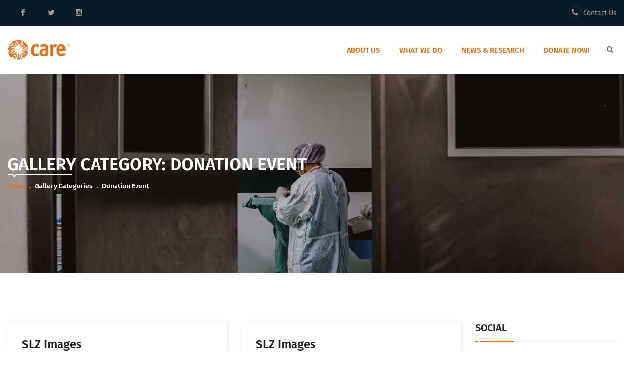

--- FILE ---
content_type: text/html; charset=UTF-8
request_url: https://care-balkan.org/gallery-cat/donation-event/
body_size: 22306
content:
<!DOCTYPE html>
<html lang="en-US" class="no-js">
<head><link rel="stylesheet" href="https://care-balkan.org/wp-content/cache/minify/d97a0.default.include.706d26.css" media="all" />
<style>img.lazy{min-height:1px}</style><link href="https://care-balkan.org/wp-content/plugins/w3-total-cache/pub/js/lazyload.min.js" as="script">
	<meta charset="UTF-8">
	<meta name="viewport" content="width=device-width">
	<link rel="profile" href="http://gmpg.org/xfn/11">
		<script>(function(html){html.className = html.className.replace(/\bno-js\b/,'js')})(document.documentElement);</script>
<meta name='robots' content='index, follow, max-image-preview:large, max-snippet:-1, max-video-preview:-1' />
	<style>img:is([sizes="auto" i], [sizes^="auto," i]) { contain-intrinsic-size: 3000px 1500px }</style>
	
	<!-- This site is optimized with the Yoast SEO plugin v26.4 - https://yoast.com/wordpress/plugins/seo/ -->
	<title>Donation Event Archives - Care Balkans</title>
	<link rel="canonical" href="https://care-balkan.org/gallery-cat/donation-event/" />
	<meta property="og:locale" content="en_US" />
	<meta property="og:type" content="article" />
	<meta property="og:title" content="Donation Event Archives - Care Balkans" />
	<meta property="og:url" content="https://care-balkan.org/gallery-cat/donation-event/" />
	<meta property="og:site_name" content="Care Balkans" />
	<meta name="twitter:card" content="summary_large_image" />
	<meta name="twitter:site" content="@care_balkans" />
	<script type="application/ld+json" class="yoast-schema-graph">{"@context":"https://schema.org","@graph":[{"@type":"CollectionPage","@id":"https://care-balkan.org/gallery-cat/donation-event/","url":"https://care-balkan.org/gallery-cat/donation-event/","name":"Donation Event Archives - Care Balkans","isPartOf":{"@id":"https://care-balkan.org/#website"},"breadcrumb":{"@id":"https://care-balkan.org/gallery-cat/donation-event/#breadcrumb"},"inLanguage":"en-US"},{"@type":"BreadcrumbList","@id":"https://care-balkan.org/gallery-cat/donation-event/#breadcrumb","itemListElement":[{"@type":"ListItem","position":1,"name":"Home","item":"https://care-balkan.org/"},{"@type":"ListItem","position":2,"name":"Donation Event"}]},{"@type":"WebSite","@id":"https://care-balkan.org/#website","url":"https://care-balkan.org/","name":"Care Balkans","description":"Creating long lasting change","publisher":{"@id":"https://care-balkan.org/#organization"},"potentialAction":[{"@type":"SearchAction","target":{"@type":"EntryPoint","urlTemplate":"https://care-balkan.org/?s={search_term_string}"},"query-input":{"@type":"PropertyValueSpecification","valueRequired":true,"valueName":"search_term_string"}}],"inLanguage":"en-US"},{"@type":"Organization","@id":"https://care-balkan.org/#organization","name":"Care Balkans","url":"https://care-balkan.org/","logo":{"@type":"ImageObject","inLanguage":"en-US","@id":"https://care-balkan.org/#/schema/logo/image/","url":"https://care-balkan.org/wp-content/uploads/2021/03/care-logo-new@2x.png","contentUrl":"https://care-balkan.org/wp-content/uploads/2021/03/care-logo-new@2x.png","width":712,"height":229,"caption":"Care Balkans"},"image":{"@id":"https://care-balkan.org/#/schema/logo/image/"},"sameAs":["https://www.facebook.com/CAREInternationalBalkans/","https://x.com/care_balkans","https://www.instagram.com/carebalkans/"]}]}</script>
	<!-- / Yoast SEO plugin. -->


<link rel='dns-prefetch' href='//www.googletagmanager.com' />
<link rel='dns-prefetch' href='//maxcdn.bootstrapcdn.com' />

<link rel="alternate" type="application/rss+xml" title="Care Balkans &raquo; Feed" href="https://care-balkan.org/feed/" />
<link rel="alternate" type="application/rss+xml" title="Care Balkans &raquo; Donation Event Gallery Category Feed" href="https://care-balkan.org/gallery-cat/donation-event/feed/" />
		<script type="text/javascript">
			var ajaxurl = 'https://care-balkan.org/wp-admin/admin-ajax.php';</script>
		<script type="text/javascript">
/* <![CDATA[ */
window._wpemojiSettings = {"baseUrl":"https:\/\/s.w.org\/images\/core\/emoji\/16.0.1\/72x72\/","ext":".png","svgUrl":"https:\/\/s.w.org\/images\/core\/emoji\/16.0.1\/svg\/","svgExt":".svg","source":{"concatemoji":"https:\/\/care-balkan.org\/wp-includes\/js\/wp-emoji-release.min.js?ver=6.8.3"}};
/*! This file is auto-generated */
!function(s,n){var o,i,e;function c(e){try{var t={supportTests:e,timestamp:(new Date).valueOf()};sessionStorage.setItem(o,JSON.stringify(t))}catch(e){}}function p(e,t,n){e.clearRect(0,0,e.canvas.width,e.canvas.height),e.fillText(t,0,0);var t=new Uint32Array(e.getImageData(0,0,e.canvas.width,e.canvas.height).data),a=(e.clearRect(0,0,e.canvas.width,e.canvas.height),e.fillText(n,0,0),new Uint32Array(e.getImageData(0,0,e.canvas.width,e.canvas.height).data));return t.every(function(e,t){return e===a[t]})}function u(e,t){e.clearRect(0,0,e.canvas.width,e.canvas.height),e.fillText(t,0,0);for(var n=e.getImageData(16,16,1,1),a=0;a<n.data.length;a++)if(0!==n.data[a])return!1;return!0}function f(e,t,n,a){switch(t){case"flag":return n(e,"\ud83c\udff3\ufe0f\u200d\u26a7\ufe0f","\ud83c\udff3\ufe0f\u200b\u26a7\ufe0f")?!1:!n(e,"\ud83c\udde8\ud83c\uddf6","\ud83c\udde8\u200b\ud83c\uddf6")&&!n(e,"\ud83c\udff4\udb40\udc67\udb40\udc62\udb40\udc65\udb40\udc6e\udb40\udc67\udb40\udc7f","\ud83c\udff4\u200b\udb40\udc67\u200b\udb40\udc62\u200b\udb40\udc65\u200b\udb40\udc6e\u200b\udb40\udc67\u200b\udb40\udc7f");case"emoji":return!a(e,"\ud83e\udedf")}return!1}function g(e,t,n,a){var r="undefined"!=typeof WorkerGlobalScope&&self instanceof WorkerGlobalScope?new OffscreenCanvas(300,150):s.createElement("canvas"),o=r.getContext("2d",{willReadFrequently:!0}),i=(o.textBaseline="top",o.font="600 32px Arial",{});return e.forEach(function(e){i[e]=t(o,e,n,a)}),i}function t(e){var t=s.createElement("script");t.src=e,t.defer=!0,s.head.appendChild(t)}"undefined"!=typeof Promise&&(o="wpEmojiSettingsSupports",i=["flag","emoji"],n.supports={everything:!0,everythingExceptFlag:!0},e=new Promise(function(e){s.addEventListener("DOMContentLoaded",e,{once:!0})}),new Promise(function(t){var n=function(){try{var e=JSON.parse(sessionStorage.getItem(o));if("object"==typeof e&&"number"==typeof e.timestamp&&(new Date).valueOf()<e.timestamp+604800&&"object"==typeof e.supportTests)return e.supportTests}catch(e){}return null}();if(!n){if("undefined"!=typeof Worker&&"undefined"!=typeof OffscreenCanvas&&"undefined"!=typeof URL&&URL.createObjectURL&&"undefined"!=typeof Blob)try{var e="postMessage("+g.toString()+"("+[JSON.stringify(i),f.toString(),p.toString(),u.toString()].join(",")+"));",a=new Blob([e],{type:"text/javascript"}),r=new Worker(URL.createObjectURL(a),{name:"wpTestEmojiSupports"});return void(r.onmessage=function(e){c(n=e.data),r.terminate(),t(n)})}catch(e){}c(n=g(i,f,p,u))}t(n)}).then(function(e){for(var t in e)n.supports[t]=e[t],n.supports.everything=n.supports.everything&&n.supports[t],"flag"!==t&&(n.supports.everythingExceptFlag=n.supports.everythingExceptFlag&&n.supports[t]);n.supports.everythingExceptFlag=n.supports.everythingExceptFlag&&!n.supports.flag,n.DOMReady=!1,n.readyCallback=function(){n.DOMReady=!0}}).then(function(){return e}).then(function(){var e;n.supports.everything||(n.readyCallback(),(e=n.source||{}).concatemoji?t(e.concatemoji):e.wpemoji&&e.twemoji&&(t(e.twemoji),t(e.wpemoji)))}))}((window,document),window._wpemojiSettings);
/* ]]> */
</script>
<link rel='stylesheet' id='bdp-widget-fontawesome-stylesheets-css' href='https://care-balkan.org/wp-content/plugins/blog-designer-pro/css/font-awesome.min.css?ver=6.8.3' type='text/css' media='all' />
<link rel='stylesheet' id='sby_styles-css' href='https://care-balkan.org/wp-content/plugins/feeds-for-youtube/css/sb-youtube-free.min.css?ver=2.4.0' type='text/css' media='all' />
<link rel='stylesheet' id='premium-addons-css' href='https://care-balkan.org/wp-content/plugins/premium-addons-for-elementor/assets/frontend/min-css/premium-addons.min.css?ver=4.11.53' type='text/css' media='all' />
<style id='wp-emoji-styles-inline-css' type='text/css'>

	img.wp-smiley, img.emoji {
		display: inline !important;
		border: none !important;
		box-shadow: none !important;
		height: 1em !important;
		width: 1em !important;
		margin: 0 0.07em !important;
		vertical-align: -0.1em !important;
		background: none !important;
		padding: 0 !important;
	}
</style>
<link rel='stylesheet' id='wp-block-library-css' href='https://care-balkan.org/wp-includes/css/dist/block-library/style.min.css?ver=6.8.3' type='text/css' media='all' />
<style id='classic-theme-styles-inline-css' type='text/css'>
/*! This file is auto-generated */
.wp-block-button__link{color:#fff;background-color:#32373c;border-radius:9999px;box-shadow:none;text-decoration:none;padding:calc(.667em + 2px) calc(1.333em + 2px);font-size:1.125em}.wp-block-file__button{background:#32373c;color:#fff;text-decoration:none}
</style>
<style id='global-styles-inline-css' type='text/css'>
:root{--wp--preset--aspect-ratio--square: 1;--wp--preset--aspect-ratio--4-3: 4/3;--wp--preset--aspect-ratio--3-4: 3/4;--wp--preset--aspect-ratio--3-2: 3/2;--wp--preset--aspect-ratio--2-3: 2/3;--wp--preset--aspect-ratio--16-9: 16/9;--wp--preset--aspect-ratio--9-16: 9/16;--wp--preset--color--black: #000000;--wp--preset--color--cyan-bluish-gray: #abb8c3;--wp--preset--color--white: #ffffff;--wp--preset--color--pale-pink: #f78da7;--wp--preset--color--vivid-red: #cf2e2e;--wp--preset--color--luminous-vivid-orange: #ff6900;--wp--preset--color--luminous-vivid-amber: #fcb900;--wp--preset--color--light-green-cyan: #7bdcb5;--wp--preset--color--vivid-green-cyan: #00d084;--wp--preset--color--pale-cyan-blue: #8ed1fc;--wp--preset--color--vivid-cyan-blue: #0693e3;--wp--preset--color--vivid-purple: #9b51e0;--wp--preset--gradient--vivid-cyan-blue-to-vivid-purple: linear-gradient(135deg,rgba(6,147,227,1) 0%,rgb(155,81,224) 100%);--wp--preset--gradient--light-green-cyan-to-vivid-green-cyan: linear-gradient(135deg,rgb(122,220,180) 0%,rgb(0,208,130) 100%);--wp--preset--gradient--luminous-vivid-amber-to-luminous-vivid-orange: linear-gradient(135deg,rgba(252,185,0,1) 0%,rgba(255,105,0,1) 100%);--wp--preset--gradient--luminous-vivid-orange-to-vivid-red: linear-gradient(135deg,rgba(255,105,0,1) 0%,rgb(207,46,46) 100%);--wp--preset--gradient--very-light-gray-to-cyan-bluish-gray: linear-gradient(135deg,rgb(238,238,238) 0%,rgb(169,184,195) 100%);--wp--preset--gradient--cool-to-warm-spectrum: linear-gradient(135deg,rgb(74,234,220) 0%,rgb(151,120,209) 20%,rgb(207,42,186) 40%,rgb(238,44,130) 60%,rgb(251,105,98) 80%,rgb(254,248,76) 100%);--wp--preset--gradient--blush-light-purple: linear-gradient(135deg,rgb(255,206,236) 0%,rgb(152,150,240) 100%);--wp--preset--gradient--blush-bordeaux: linear-gradient(135deg,rgb(254,205,165) 0%,rgb(254,45,45) 50%,rgb(107,0,62) 100%);--wp--preset--gradient--luminous-dusk: linear-gradient(135deg,rgb(255,203,112) 0%,rgb(199,81,192) 50%,rgb(65,88,208) 100%);--wp--preset--gradient--pale-ocean: linear-gradient(135deg,rgb(255,245,203) 0%,rgb(182,227,212) 50%,rgb(51,167,181) 100%);--wp--preset--gradient--electric-grass: linear-gradient(135deg,rgb(202,248,128) 0%,rgb(113,206,126) 100%);--wp--preset--gradient--midnight: linear-gradient(135deg,rgb(2,3,129) 0%,rgb(40,116,252) 100%);--wp--preset--font-size--small: 13px;--wp--preset--font-size--medium: 20px;--wp--preset--font-size--large: 36px;--wp--preset--font-size--x-large: 42px;--wp--preset--spacing--20: 0.44rem;--wp--preset--spacing--30: 0.67rem;--wp--preset--spacing--40: 1rem;--wp--preset--spacing--50: 1.5rem;--wp--preset--spacing--60: 2.25rem;--wp--preset--spacing--70: 3.38rem;--wp--preset--spacing--80: 5.06rem;--wp--preset--shadow--natural: 6px 6px 9px rgba(0, 0, 0, 0.2);--wp--preset--shadow--deep: 12px 12px 50px rgba(0, 0, 0, 0.4);--wp--preset--shadow--sharp: 6px 6px 0px rgba(0, 0, 0, 0.2);--wp--preset--shadow--outlined: 6px 6px 0px -3px rgba(255, 255, 255, 1), 6px 6px rgba(0, 0, 0, 1);--wp--preset--shadow--crisp: 6px 6px 0px rgba(0, 0, 0, 1);}:where(.is-layout-flex){gap: 0.5em;}:where(.is-layout-grid){gap: 0.5em;}body .is-layout-flex{display: flex;}.is-layout-flex{flex-wrap: wrap;align-items: center;}.is-layout-flex > :is(*, div){margin: 0;}body .is-layout-grid{display: grid;}.is-layout-grid > :is(*, div){margin: 0;}:where(.wp-block-columns.is-layout-flex){gap: 2em;}:where(.wp-block-columns.is-layout-grid){gap: 2em;}:where(.wp-block-post-template.is-layout-flex){gap: 1.25em;}:where(.wp-block-post-template.is-layout-grid){gap: 1.25em;}.has-black-color{color: var(--wp--preset--color--black) !important;}.has-cyan-bluish-gray-color{color: var(--wp--preset--color--cyan-bluish-gray) !important;}.has-white-color{color: var(--wp--preset--color--white) !important;}.has-pale-pink-color{color: var(--wp--preset--color--pale-pink) !important;}.has-vivid-red-color{color: var(--wp--preset--color--vivid-red) !important;}.has-luminous-vivid-orange-color{color: var(--wp--preset--color--luminous-vivid-orange) !important;}.has-luminous-vivid-amber-color{color: var(--wp--preset--color--luminous-vivid-amber) !important;}.has-light-green-cyan-color{color: var(--wp--preset--color--light-green-cyan) !important;}.has-vivid-green-cyan-color{color: var(--wp--preset--color--vivid-green-cyan) !important;}.has-pale-cyan-blue-color{color: var(--wp--preset--color--pale-cyan-blue) !important;}.has-vivid-cyan-blue-color{color: var(--wp--preset--color--vivid-cyan-blue) !important;}.has-vivid-purple-color{color: var(--wp--preset--color--vivid-purple) !important;}.has-black-background-color{background-color: var(--wp--preset--color--black) !important;}.has-cyan-bluish-gray-background-color{background-color: var(--wp--preset--color--cyan-bluish-gray) !important;}.has-white-background-color{background-color: var(--wp--preset--color--white) !important;}.has-pale-pink-background-color{background-color: var(--wp--preset--color--pale-pink) !important;}.has-vivid-red-background-color{background-color: var(--wp--preset--color--vivid-red) !important;}.has-luminous-vivid-orange-background-color{background-color: var(--wp--preset--color--luminous-vivid-orange) !important;}.has-luminous-vivid-amber-background-color{background-color: var(--wp--preset--color--luminous-vivid-amber) !important;}.has-light-green-cyan-background-color{background-color: var(--wp--preset--color--light-green-cyan) !important;}.has-vivid-green-cyan-background-color{background-color: var(--wp--preset--color--vivid-green-cyan) !important;}.has-pale-cyan-blue-background-color{background-color: var(--wp--preset--color--pale-cyan-blue) !important;}.has-vivid-cyan-blue-background-color{background-color: var(--wp--preset--color--vivid-cyan-blue) !important;}.has-vivid-purple-background-color{background-color: var(--wp--preset--color--vivid-purple) !important;}.has-black-border-color{border-color: var(--wp--preset--color--black) !important;}.has-cyan-bluish-gray-border-color{border-color: var(--wp--preset--color--cyan-bluish-gray) !important;}.has-white-border-color{border-color: var(--wp--preset--color--white) !important;}.has-pale-pink-border-color{border-color: var(--wp--preset--color--pale-pink) !important;}.has-vivid-red-border-color{border-color: var(--wp--preset--color--vivid-red) !important;}.has-luminous-vivid-orange-border-color{border-color: var(--wp--preset--color--luminous-vivid-orange) !important;}.has-luminous-vivid-amber-border-color{border-color: var(--wp--preset--color--luminous-vivid-amber) !important;}.has-light-green-cyan-border-color{border-color: var(--wp--preset--color--light-green-cyan) !important;}.has-vivid-green-cyan-border-color{border-color: var(--wp--preset--color--vivid-green-cyan) !important;}.has-pale-cyan-blue-border-color{border-color: var(--wp--preset--color--pale-cyan-blue) !important;}.has-vivid-cyan-blue-border-color{border-color: var(--wp--preset--color--vivid-cyan-blue) !important;}.has-vivid-purple-border-color{border-color: var(--wp--preset--color--vivid-purple) !important;}.has-vivid-cyan-blue-to-vivid-purple-gradient-background{background: var(--wp--preset--gradient--vivid-cyan-blue-to-vivid-purple) !important;}.has-light-green-cyan-to-vivid-green-cyan-gradient-background{background: var(--wp--preset--gradient--light-green-cyan-to-vivid-green-cyan) !important;}.has-luminous-vivid-amber-to-luminous-vivid-orange-gradient-background{background: var(--wp--preset--gradient--luminous-vivid-amber-to-luminous-vivid-orange) !important;}.has-luminous-vivid-orange-to-vivid-red-gradient-background{background: var(--wp--preset--gradient--luminous-vivid-orange-to-vivid-red) !important;}.has-very-light-gray-to-cyan-bluish-gray-gradient-background{background: var(--wp--preset--gradient--very-light-gray-to-cyan-bluish-gray) !important;}.has-cool-to-warm-spectrum-gradient-background{background: var(--wp--preset--gradient--cool-to-warm-spectrum) !important;}.has-blush-light-purple-gradient-background{background: var(--wp--preset--gradient--blush-light-purple) !important;}.has-blush-bordeaux-gradient-background{background: var(--wp--preset--gradient--blush-bordeaux) !important;}.has-luminous-dusk-gradient-background{background: var(--wp--preset--gradient--luminous-dusk) !important;}.has-pale-ocean-gradient-background{background: var(--wp--preset--gradient--pale-ocean) !important;}.has-electric-grass-gradient-background{background: var(--wp--preset--gradient--electric-grass) !important;}.has-midnight-gradient-background{background: var(--wp--preset--gradient--midnight) !important;}.has-small-font-size{font-size: var(--wp--preset--font-size--small) !important;}.has-medium-font-size{font-size: var(--wp--preset--font-size--medium) !important;}.has-large-font-size{font-size: var(--wp--preset--font-size--large) !important;}.has-x-large-font-size{font-size: var(--wp--preset--font-size--x-large) !important;}
:where(.wp-block-post-template.is-layout-flex){gap: 1.25em;}:where(.wp-block-post-template.is-layout-grid){gap: 1.25em;}
:where(.wp-block-columns.is-layout-flex){gap: 2em;}:where(.wp-block-columns.is-layout-grid){gap: 2em;}
:root :where(.wp-block-pullquote){font-size: 1.5em;line-height: 1.6;}
</style>
<link rel='stylesheet' id='inf-font-awesome-css' href='https://care-balkan.org/wp-content/plugins/blog-designer-pack/assets/css/font-awesome.min.css?ver=4.0.6' type='text/css' media='all' />
<link rel='stylesheet' id='owl-carousel-css' href='https://care-balkan.org/wp-content/plugins/blog-designer-pack/assets/css/owl.carousel.min.css?ver=4.0.6' type='text/css' media='all' />
<link rel='stylesheet' id='bdpp-public-style-css' href='https://care-balkan.org/wp-content/plugins/blog-designer-pack/assets/css/bdpp-public.min.css?ver=4.0.6' type='text/css' media='all' />
<link rel='stylesheet' id='contact-form-7-css' href='https://care-balkan.org/wp-content/plugins/contact-form-7/includes/css/styles.css?ver=6.1.4' type='text/css' media='all' />



<link rel='stylesheet' id='hearty-slz-extension-articles-img-carousel-css' href='https://care-balkan.org/wp-content/themes/hearty/framework-customizations/extensions/articles/static/css/image-carousel.css?ver=1.0.0' type='text/css' media='all' />
<link rel='stylesheet' id='ionicons-css' href='https://care-balkan.org/wp-content/plugins/solazu-unyson/framework/static/libs/font-onicons/css/ionicons.min.css?ver=6.8.3' type='text/css' media='all' />
<link rel='stylesheet' id='open-iconic-bootstrap-css' href='https://care-balkan.org/wp-content/plugins/solazu-unyson/framework/static/libs/font-open-iconic/css/open-iconic-bootstrap.min.css?ver=1.0.0' type='text/css' media='all' />
<link rel='stylesheet' id='animate-css' href='https://care-balkan.org/wp-content/plugins/solazu-unyson/framework/extensions/autoload/static/libs/animate/animate.min.css?ver=1.0.0' type='text/css' media='all' />
<link rel='stylesheet' id='slick-css' href='https://care-balkan.org/wp-content/plugins/solazu-unyson/framework/extensions/autoload/static/libs/slick-slider/slick.css?ver=1.0.0' type='text/css' media='all' />
<link rel='stylesheet' id='slick-theme-css' href='https://care-balkan.org/wp-content/plugins/solazu-unyson/framework/extensions/autoload/static/libs/slick-slider/slick-theme.css?ver=1.0.0' type='text/css' media='all' />
<link rel='stylesheet' id='jquery.fancybox-css' href='https://care-balkan.org/wp-content/plugins/solazu-unyson/framework/extensions/autoload/static/libs/fancybox/css/jquery.fancybox.css?ver=1.0.0' type='text/css' media='all' />
<link rel='stylesheet' id='jquery.fancybox-thumbs-css' href='https://care-balkan.org/wp-content/plugins/solazu-unyson/framework/extensions/autoload/static/libs/fancybox/css/jquery.fancybox-thumbs.css?ver=6.8.3' type='text/css' media='all' />
<link rel='stylesheet' id='jquery.mcustom-scrollbar-css' href='https://care-balkan.org/wp-content/plugins/solazu-unyson/framework/extensions/autoload/static/libs/custom-scroll/jquery.mCustomScrollbar.min.css?ver=6.8.3' type='text/css' media='all' />
<link rel='stylesheet' id='mediaelementplayer-css' href='https://care-balkan.org/wp-content/plugins/solazu-unyson/framework/extensions/autoload/static/libs/mediaelement/mediaelementplayer.min.css?ver=6.8.3' type='text/css' media='all' />
<link rel='stylesheet' id='bootstrap.min-css' href='https://care-balkan.org/wp-content/themes/hearty/static/libs/bootstrap/css/bootstrap.min.css?ver=6.8.3' type='text/css' media='all' />
<link rel='stylesheet' id='bootstrap-datepicker.min-css' href='https://care-balkan.org/wp-content/themes/hearty/static/libs/bootstrap-datepicker/css/bootstrap-datepicker.min.css?ver=6.8.3' type='text/css' media='all' />
<link rel='stylesheet' id='font-awesome.min-css' href='https://care-balkan.org/wp-content/themes/hearty/static/font/font-icon/font-awesome/css/font-awesome.min.css?ver=6.8.3' type='text/css' media='all' />
<link rel='stylesheet' id='hearty-fonts-css' href='//care-balkan.org/wp-content/uploads/omgf/hearty-fonts/hearty-fonts.css?ver=1647257329' type='text/css' media='all' />
<link rel='stylesheet' id='slz-extension-autoload-layout-css' href='https://care-balkan.org/wp-content/plugins/solazu-unyson/framework/extensions/autoload/static/css/layout.css?ver=1.0.0' type='text/css' media='all' />
<link rel='stylesheet' id='slz-extension-autoload-components-css' href='https://care-balkan.org/wp-content/plugins/solazu-unyson/framework/extensions/autoload/static/css/components.css?ver=1.0.0' type='text/css' media='all' />
<link rel='stylesheet' id='slz-extension-autoload-donation-css' href='https://care-balkan.org/wp-content/plugins/solazu-unyson/framework/extensions/autoload/static/css/donation.css?ver=1.0.0' type='text/css' media='all' />
<link rel='stylesheet' id='slz-extension-autoload-events-css' href='https://care-balkan.org/wp-content/plugins/solazu-unyson/framework/extensions/autoload/static/css/events.css?ver=1.0.0' type='text/css' media='all' />
<link rel='stylesheet' id='slz-extension-autoload-gallery-css' href='https://care-balkan.org/wp-content/plugins/solazu-unyson/framework/extensions/autoload/static/css/gallery.css?ver=1.0.0' type='text/css' media='all' />
<link rel='stylesheet' id='slz-extension-autoload-teams-css' href='https://care-balkan.org/wp-content/themes/hearty/framework-customizations/extensions/autoload/static/css/teams.css?ver=1.0.0' type='text/css' media='all' />
<link rel='stylesheet' id='slz-extension-autoload-testimonials-css' href='https://care-balkan.org/wp-content/themes/hearty/framework-customizations/extensions/autoload/static/css/testimonials.css?ver=1.0.0' type='text/css' media='all' />
<link rel='stylesheet' id='slz-extension-autoload-widgets-css' href='https://care-balkan.org/wp-content/plugins/solazu-unyson/framework/extensions/autoload/static/css/widgets.css?ver=1.0.0' type='text/css' media='all' />
<link rel='stylesheet' id='slz-extension-shortcodes-progress-bar-css' href='https://care-balkan.org/wp-content/themes/hearty/framework-customizations/extensions/shortcodes/shortcodes/progress-bar/static/css/progress-bar.css?ver=1.3.19' type='text/css' media='all' />
<link rel='stylesheet' id='hearty-slz-extension-donation-donation-css' href='https://care-balkan.org/wp-content/themes/hearty/framework-customizations/extensions/donation/static/css/hearty-donation.css?ver=1.0' type='text/css' media='all' />
<link rel='stylesheet' id='hearty-slz-extension-events-events-css' href='https://care-balkan.org/wp-content/themes/hearty/framework-customizations/extensions/events/static/css/hearty-events.css?ver=1.0' type='text/css' media='all' />
<link rel='stylesheet' id='hearty-slz-extension-services-icon-box-css' href='https://care-balkan.org/wp-content/themes/hearty/framework-customizations/extensions/services/static/css/icon-box.css?ver=1.0' type='text/css' media='all' />
<link rel='stylesheet' id='hearty-slz-extension-services-service-list-css' href='https://care-balkan.org/wp-content/themes/hearty/framework-customizations/extensions/services/static/css/hearty-service-list.css?ver=1.0' type='text/css' media='all' />
<link rel='stylesheet' id='hearty-slz-extension-services-styles-custom-css' href='https://care-balkan.org/wp-content/themes/hearty/framework-customizations/extensions/services/static/css/services.css?ver=1.0' type='text/css' media='all' />
<link rel='stylesheet' id='hearty-slz-extension-widgets-styles-css' href='https://care-balkan.org/wp-content/themes/hearty/framework-customizations/extensions/widgets/static/css/hearty-widget.css?ver=6.8.3' type='text/css' media='all' />
<link rel='stylesheet' id='dashicons-css' href='https://care-balkan.org/wp-includes/css/dashicons.min.css?ver=6.8.3' type='text/css' media='all' />
<link rel='stylesheet' id='hearty-custom-fonts-css' href='//care-balkan.org/wp-content/uploads/omgf/hearty-custom-fonts/hearty-custom-fonts.css?ver=1647257329' type='text/css' media='all' />
<link rel='stylesheet' id='hearty-style-css' href='https://care-balkan.org/wp-content/themes/hearty/style.css?ver=4.1' type='text/css' media='all' />
<link rel='stylesheet' id='hearty-layout-css' href='https://care-balkan.org/wp-content/themes/hearty/static/css/layout.css?ver=4.1' type='text/css' media='all' />
<link rel='stylesheet' id='hearty-responsive-css' href='https://care-balkan.org/wp-content/themes/hearty/static/css/responsive.css?ver=4.1' type='text/css' media='all' />
<link rel='stylesheet' id='ekit-widget-styles-css' href='https://care-balkan.org/wp-content/plugins/elementskit-lite/widgets/init/assets/css/widget-styles.css?ver=3.7.8' type='text/css' media='all' />
<link rel='stylesheet' id='ekit-responsive-css' href='https://care-balkan.org/wp-content/plugins/elementskit-lite/widgets/init/assets/css/responsive.css?ver=3.7.8' type='text/css' media='all' />
<link rel='stylesheet' id='elementor-frontend-css' href='https://care-balkan.org/wp-content/plugins/elementor/assets/css/frontend.min.css?ver=3.34.2' type='text/css' media='all' />
<link rel='stylesheet' id='eael-general-css' href='https://care-balkan.org/wp-content/plugins/essential-addons-for-elementor-lite/assets/front-end/css/view/general.min.css?ver=6.5.8' type='text/css' media='all' />
<link rel='stylesheet' id='otw-shortcode-general_foundicons-css' href='https://care-balkan.org/wp-content/plugins/buttons-shortcode-and-widget/include/otw_components/otw_shortcode/css/general_foundicons.css?ver=6.8.3' type='text/css' media='all' />
<link rel='stylesheet' id='otw-shortcode-social_foundicons-css' href='https://care-balkan.org/wp-content/plugins/buttons-shortcode-and-widget/include/otw_components/otw_shortcode/css/social_foundicons.css?ver=6.8.3' type='text/css' media='all' />
<link rel='stylesheet' id='otw-shortcode-css' href='https://care-balkan.org/wp-content/plugins/buttons-shortcode-and-widget/include/otw_components/otw_shortcode/css/otw_shortcode.css?ver=6.8.3' type='text/css' media='all' />
<!--n2css--><!--n2js--><script type="text/javascript" src="https://care-balkan.org/wp-includes/js/jquery/jquery.min.js?ver=3.7.1" id="jquery-core-js"></script>
<script type="text/javascript" src="https://care-balkan.org/wp-includes/js/jquery/jquery-migrate.min.js?ver=3.4.1" id="jquery-migrate-js"></script>
<script type="text/javascript" src="https://care-balkan.org/wp-content/plugins/blog-designer-pro/js/imagesloaded.pkgd.min.js?ver=6.8.3" id="bdp-imagesloaded-js"></script>
<script type="text/javascript" src="https://care-balkan.org/wp-content/plugins/blog-designer-pro/js/isotope.pkgd.min.js?ver=6.8.3" id="bdp_isotope_script-js"></script>

<!-- Google tag (gtag.js) snippet added by Site Kit -->
<!-- Google Analytics snippet added by Site Kit -->
<script type="text/javascript" src="https://www.googletagmanager.com/gtag/js?id=GT-KFLFS87" id="google_gtagjs-js" async></script>
<script type="text/javascript" id="google_gtagjs-js-after">
/* <![CDATA[ */
window.dataLayer = window.dataLayer || [];function gtag(){dataLayer.push(arguments);}
gtag("set","linker",{"domains":["care-balkan.org"]});
gtag("js", new Date());
gtag("set", "developer_id.dZTNiMT", true);
gtag("config", "GT-KFLFS87");
/* ]]> */
</script>
<link rel="https://api.w.org/" href="https://care-balkan.org/wp-json/" /><meta name="generator" content="WordPress 6.8.3" />
<!-- Custom Facebook Feed JS vars -->
<script type="text/javascript">
var cffsiteurl = "https://care-balkan.org/wp-content/plugins";
var cffajaxurl = "https://care-balkan.org/wp-admin/admin-ajax.php";
var cffmetatrans = "false";

var cfflinkhashtags = "false";
</script>
<style id="essential-blocks-global-styles">
            :root {
                --eb-global-primary-color: #101828;
--eb-global-secondary-color: #475467;
--eb-global-tertiary-color: #98A2B3;
--eb-global-text-color: #475467;
--eb-global-heading-color: #1D2939;
--eb-global-link-color: #444CE7;
--eb-global-background-color: #F9FAFB;
--eb-global-button-text-color: #FFFFFF;
--eb-global-button-background-color: #101828;
--eb-gradient-primary-color: linear-gradient(90deg, hsla(259, 84%, 78%, 1) 0%, hsla(206, 67%, 75%, 1) 100%);
--eb-gradient-secondary-color: linear-gradient(90deg, hsla(18, 76%, 85%, 1) 0%, hsla(203, 69%, 84%, 1) 100%);
--eb-gradient-tertiary-color: linear-gradient(90deg, hsla(248, 21%, 15%, 1) 0%, hsla(250, 14%, 61%, 1) 100%);
--eb-gradient-background-color: linear-gradient(90deg, rgb(250, 250, 250) 0%, rgb(233, 233, 233) 49%, rgb(244, 243, 243) 100%);

                --eb-tablet-breakpoint: 1024px;
--eb-mobile-breakpoint: 767px;

            }
            
            
        </style><meta name="generator" content="Site Kit by Google 1.170.0" /><meta name="google-site-verification" content="-gcmOlFBb_jCIMh3HcuKoLXN41PJMFvVHTWSUdLt7sQ" />
<meta name="msvalidate.01" content="B19368B19B22096A95C6B8CC770BC20D" /><link rel="apple-touch-icon" sizes="152x152" href="/wp-content/uploads/fbrfg/apple-touch-icon.png">
<link rel="icon" type="image/png" sizes="32x32" href="/wp-content/uploads/fbrfg/favicon-32x32.png">
<link rel="icon" type="image/png" sizes="16x16" href="/wp-content/uploads/fbrfg/favicon-16x16.png">
<link rel="manifest" href="/wp-content/uploads/fbrfg/site.webmanifest">
<link rel="mask-icon" href="/wp-content/uploads/fbrfg/safari-pinned-tab.svg" color="#5bbad5">
<link rel="shortcut icon" href="/wp-content/uploads/fbrfg/favicon.ico">
<meta name="msapplication-TileColor" content="#da532c">
<meta name="msapplication-config" content="/wp-content/uploads/fbrfg/browserconfig.xml">
<meta name="theme-color" content="#ffffff"><meta name="generator" content="Elementor 3.34.2; features: additional_custom_breakpoints; settings: css_print_method-external, google_font-enabled, font_display-auto">
			<style>
				.e-con.e-parent:nth-of-type(n+4):not(.e-lazyloaded):not(.e-no-lazyload),
				.e-con.e-parent:nth-of-type(n+4):not(.e-lazyloaded):not(.e-no-lazyload) * {
					background-image: none !important;
				}
				@media screen and (max-height: 1024px) {
					.e-con.e-parent:nth-of-type(n+3):not(.e-lazyloaded):not(.e-no-lazyload),
					.e-con.e-parent:nth-of-type(n+3):not(.e-lazyloaded):not(.e-no-lazyload) * {
						background-image: none !important;
					}
				}
				@media screen and (max-height: 640px) {
					.e-con.e-parent:nth-of-type(n+2):not(.e-lazyloaded):not(.e-no-lazyload),
					.e-con.e-parent:nth-of-type(n+2):not(.e-lazyloaded):not(.e-no-lazyload) * {
						background-image: none !important;
					}
				}
			</style>
			<link rel="icon" href="https://care-balkan.org/wp-content/uploads/2020/12/Screenshot-2020-12-15-at-14.33.03-e1610407935848-178x174.png" sizes="32x32" />
<link rel="icon" href="https://care-balkan.org/wp-content/uploads/2020/12/Screenshot-2020-12-15-at-14.33.03-e1610407935848.png" sizes="192x192" />
<link rel="apple-touch-icon" href="https://care-balkan.org/wp-content/uploads/2020/12/Screenshot-2020-12-15-at-14.33.03-e1610407935848.png" />
<meta name="msapplication-TileImage" content="https://care-balkan.org/wp-content/uploads/2020/12/Screenshot-2020-12-15-at-14.33.03-e1610407935848.png" />
		<style type="text/css" id="wp-custom-css">
			.block-title {
    position: relative;
    display: block;
    color: #18364a;
    line-height: 1.4;
    font-size: 16px;
    text-transform: capitalize;
    font-weight: 500;
    font-family: Fira sans-serif;
}

.padding-top-100{
	padding-top: 0px !important;
}

.elementor-column-gap-default>.elementor-column>.elementor-element-populated {
    padding: 0px;
}		</style>
		</head>

<body class="archive tax-slz-gallery-cat term-donation-event term-247 wp-theme-hearty elementor-default elementor-kit-5891 slz-change-color">

	<div id="page" class="body-wrapper">

		<!-- WRAPPER CONTENT-->
		<div class="slz-wrapper-content">

			<header>
    <div class="slz-header-wrapper  slz-header-mobile-topbar">
                    <div class="slz-header-topbar">
                <div class="container">
                    <div class="slz-topbar-list float-l">
                        <div class="social"><a class="link share-facebook" target="_blank" href="https://www.facebook.com/CAREInternationalBalkans" data-wpel-link="external" rel="external noopener noreferrer"><i class="icons fa fa-facebook"></i></a><a class="link share-twitter" target="_blank" href="https://twitter.com/CARE_Balkans" data-wpel-link="external" rel="external noopener noreferrer"><i class="icons fa fa-twitter"></i></a><a class="link share-instagram" target="_blank" href="https://www.instagram.com/carebalkans/" data-wpel-link="external" rel="external noopener noreferrer"><i class="icons fa fa-instagram"></i></a></div>                    </div>
                    <div class="slz-topbar-list float-r">
                        <div class="customize-icon social"><a class="text" target="_blank" href="https://care-balkan.org/contact-us/" data-wpel-link="internal"><i class="fa fa-phone"></i> Contact Us</a></div>                                            </div>
                    <div class="clearfix"></div>
                </div>
            </div>
            
        <!-- header main -->
                    <div class="slz-header-main slz-header-sticky ">
                <div class="container">
                    <!-- hamburger menu mobile-->
                    <div class="slz-hamburger-menu">
                        <div class="bar"></div>
                    </div>
                    <div class="slz-main-menu-mobile"> 
                                                            <div class="slz-mobile-topbar">
                                        <div class="slz-topbar-list float-l">
                                            <div class="social"><a class="link share-facebook" target="_blank" href="https://www.facebook.com/CAREInternationalBalkans" data-wpel-link="external" rel="external noopener noreferrer"><i class="icons fa fa-facebook"></i></a><a class="link share-twitter" target="_blank" href="https://twitter.com/CARE_Balkans" data-wpel-link="external" rel="external noopener noreferrer"><i class="icons fa fa-twitter"></i></a><a class="link share-instagram" target="_blank" href="https://www.instagram.com/carebalkans/" data-wpel-link="external" rel="external noopener noreferrer"><i class="icons fa fa-instagram"></i></a></div>                                        </div>
                                        <div class="slz-topbar-list float-r">
                                            <div class="customize-icon social"><a class="text" target="_blank" href="https://care-balkan.org/contact-us/" data-wpel-link="internal"><i class="fa fa-phone"></i> Contact Us</a></div>                                                                                    </div>
                                        <div class="clearfix"></div>
                                    </div>

                                                            <div class="nav-wrapper">
                            <div class="nav-search">
                                
<form action="https://care-balkan.org/" method="get" accept-charset="utf-8" class="search-form">

	<input type="search" placeholder="Search" class="search-field" name="s" value="" />

	<button type="submit" class="search-submit">
		<span class="search-icon">
			Search		</span>
	</button>
</form>
                            </div>
                        </div>
                        <ul id="menu-main-menu" class="nav navbar-nav slz-menu-wrapper"><li id="menu-item-4440" class="menu-item menu-item-type-post_type menu-item-object-page menu-item-has-children menu-item-4440"><a href="https://care-balkan.org/about-us/" data-wpel-link="internal">About Us</a><span class="icon-dropdown-mobile fa fa-angle-down"></span>
<ul class="sub-menu">
	<li id="menu-item-4454" class="menu-item menu-item-type-post_type menu-item-object-page menu-item-4454"><a href="https://care-balkan.org/mission-and-vision/" data-wpel-link="internal">Vision and Mission</a><span class="icon-dropdown-mobile fa fa-angle-down"></span></li>
	<li id="menu-item-4471" class="menu-item menu-item-type-post_type menu-item-object-page menu-item-4471"><a href="https://care-balkan.org/history/" data-wpel-link="internal">History</a><span class="icon-dropdown-mobile fa fa-angle-down"></span></li>
	<li id="menu-item-4977" class="menu-item menu-item-type-post_type menu-item-object-page menu-item-4977"><a href="https://care-balkan.org/milestones/" data-wpel-link="internal">Milestones</a><span class="icon-dropdown-mobile fa fa-angle-down"></span></li>
	<li id="menu-item-5058" class="menu-item menu-item-type-post_type menu-item-object-page menu-item-5058"><a href="https://care-balkan.org/tenders-jobs/" data-wpel-link="internal">Tenders/Jobs</a><span class="icon-dropdown-mobile fa fa-angle-down"></span></li>
	<li id="menu-item-4824" class="menu-item menu-item-type-post_type menu-item-object-page menu-item-4824"><a href="https://care-balkan.org/contact-us/" data-wpel-link="internal">Contact Us</a><span class="icon-dropdown-mobile fa fa-angle-down"></span></li>
</ul>
</li>
<li id="menu-item-4772" class="menu-item menu-item-type-post_type menu-item-object-page menu-item-has-children menu-item-4772"><a href="https://care-balkan.org/what-we-do/" data-wpel-link="internal">What we do</a><span class="icon-dropdown-mobile fa fa-angle-down"></span>
<ul class="sub-menu">
	<li id="menu-item-4779" class="menu-item menu-item-type-post_type menu-item-object-page menu-item-4779"><a href="https://care-balkan.org/socio-economic-inclusion/" data-wpel-link="internal">Socio-Economic Inclusion</a><span class="icon-dropdown-mobile fa fa-angle-down"></span></li>
	<li id="menu-item-4797" class="menu-item menu-item-type-post_type menu-item-object-page menu-item-4797"><a href="https://care-balkan.org/gender-equality/" data-wpel-link="internal">Gender Equality</a><span class="icon-dropdown-mobile fa fa-angle-down"></span></li>
	<li id="menu-item-4800" class="menu-item menu-item-type-post_type menu-item-object-page menu-item-has-children menu-item-4800"><a href="https://care-balkan.org/4799-2/" data-wpel-link="internal">Emergency Response</a><span class="icon-dropdown-mobile fa fa-angle-down"></span>
	<ul class="sub-menu">
		<li id="menu-item-4965" class="menu-item menu-item-type-post_type menu-item-object-page menu-item-4965"><a href="https://care-balkan.org/refugee-and-migrant-response/" data-wpel-link="internal">Refugee and Migrant Response</a><span class="icon-dropdown-mobile fa fa-angle-down"></span></li>
	</ul>
</li>
	<li id="menu-item-4500" class="menu-item menu-item-type-post_type menu-item-object-page menu-item-4500"><a href="https://care-balkan.org/covid-19/" data-wpel-link="internal">COVID-19 Response</a><span class="icon-dropdown-mobile fa fa-angle-down"></span></li>
</ul>
</li>
<li id="menu-item-4602" class="menu-item menu-item-type-custom menu-item-object-custom menu-item-has-children menu-item-4602"><a href="#">News &#038; Research</a><span class="icon-dropdown-mobile fa fa-angle-down"></span>
<ul class="sub-menu">
	<li id="menu-item-4869" class="menu-item menu-item-type-post_type menu-item-object-page menu-item-4869"><a href="https://care-balkan.org/news/" data-wpel-link="internal">News &#038; Stories</a><span class="icon-dropdown-mobile fa fa-angle-down"></span></li>
	<li id="menu-item-4515" class="menu-item menu-item-type-post_type menu-item-object-page menu-item-4515"><a href="https://care-balkan.org/research-and-reports/" data-wpel-link="internal">Research &#038; Reports</a><span class="icon-dropdown-mobile fa fa-angle-down"></span></li>
	<li id="menu-item-4902" class="menu-item menu-item-type-post_type menu-item-object-page menu-item-4902"><a href="https://care-balkan.org/media/" data-wpel-link="internal">Media</a><span class="icon-dropdown-mobile fa fa-angle-down"></span></li>
</ul>
</li>
<li id="menu-item-4624" class="menu-item menu-item-type-custom menu-item-object-custom menu-item-4624"><a target="_blank" href="https://www.care.de/help/care-balkan/" data-wpel-link="external" rel="external noopener noreferrer">Donate Now!</a><span class="icon-dropdown-mobile fa fa-angle-down"></span></li>
</ul>                    </div>
                    <div class="slz-logo-wrapper float-l"><a href="https://care-balkan.org/" class="logo" data-wpel-link="internal"><img src="data:image/svg+xml,%3Csvg%20xmlns='http://www.w3.org/2000/svg'%20viewBox='0%200%201%201'%3E%3C/svg%3E" data-src="//care-balkan.org/wp-content/uploads/2020/11/care-new-logo.png" alt="" title="" class="img-responsive lazy" /></a></div>
                    <div class="slz-main-menu float-r">
                        
                        <ul id="menu-main-menu-1" class="nav navbar-nav slz-menu-wrapper"><li class="menu-item menu-item-type-post_type menu-item-object-page menu-item-has-children menu-item-4440"><a href="https://care-balkan.org/about-us/" data-wpel-link="internal">About Us</a><span class="icon-dropdown-mobile fa fa-angle-down"></span>
<ul class="sub-menu">
	<li class="menu-item menu-item-type-post_type menu-item-object-page menu-item-4454"><a href="https://care-balkan.org/mission-and-vision/" data-wpel-link="internal">Vision and Mission</a><span class="icon-dropdown-mobile fa fa-angle-down"></span></li>
	<li class="menu-item menu-item-type-post_type menu-item-object-page menu-item-4471"><a href="https://care-balkan.org/history/" data-wpel-link="internal">History</a><span class="icon-dropdown-mobile fa fa-angle-down"></span></li>
	<li class="menu-item menu-item-type-post_type menu-item-object-page menu-item-4977"><a href="https://care-balkan.org/milestones/" data-wpel-link="internal">Milestones</a><span class="icon-dropdown-mobile fa fa-angle-down"></span></li>
	<li class="menu-item menu-item-type-post_type menu-item-object-page menu-item-5058"><a href="https://care-balkan.org/tenders-jobs/" data-wpel-link="internal">Tenders/Jobs</a><span class="icon-dropdown-mobile fa fa-angle-down"></span></li>
	<li class="menu-item menu-item-type-post_type menu-item-object-page menu-item-4824"><a href="https://care-balkan.org/contact-us/" data-wpel-link="internal">Contact Us</a><span class="icon-dropdown-mobile fa fa-angle-down"></span></li>
</ul>
</li>
<li class="menu-item menu-item-type-post_type menu-item-object-page menu-item-has-children menu-item-4772"><a href="https://care-balkan.org/what-we-do/" data-wpel-link="internal">What we do</a><span class="icon-dropdown-mobile fa fa-angle-down"></span>
<ul class="sub-menu">
	<li class="menu-item menu-item-type-post_type menu-item-object-page menu-item-4779"><a href="https://care-balkan.org/socio-economic-inclusion/" data-wpel-link="internal">Socio-Economic Inclusion</a><span class="icon-dropdown-mobile fa fa-angle-down"></span></li>
	<li class="menu-item menu-item-type-post_type menu-item-object-page menu-item-4797"><a href="https://care-balkan.org/gender-equality/" data-wpel-link="internal">Gender Equality</a><span class="icon-dropdown-mobile fa fa-angle-down"></span></li>
	<li class="menu-item menu-item-type-post_type menu-item-object-page menu-item-has-children menu-item-4800"><a href="https://care-balkan.org/4799-2/" data-wpel-link="internal">Emergency Response</a><span class="icon-dropdown-mobile fa fa-angle-down"></span>
	<ul class="sub-menu">
		<li class="menu-item menu-item-type-post_type menu-item-object-page menu-item-4965"><a href="https://care-balkan.org/refugee-and-migrant-response/" data-wpel-link="internal">Refugee and Migrant Response</a><span class="icon-dropdown-mobile fa fa-angle-down"></span></li>
	</ul>
</li>
	<li class="menu-item menu-item-type-post_type menu-item-object-page menu-item-4500"><a href="https://care-balkan.org/covid-19/" data-wpel-link="internal">COVID-19 Response</a><span class="icon-dropdown-mobile fa fa-angle-down"></span></li>
</ul>
</li>
<li class="menu-item menu-item-type-custom menu-item-object-custom menu-item-has-children menu-item-4602"><a href="#">News &#038; Research</a><span class="icon-dropdown-mobile fa fa-angle-down"></span>
<ul class="sub-menu">
	<li class="menu-item menu-item-type-post_type menu-item-object-page menu-item-4869"><a href="https://care-balkan.org/news/" data-wpel-link="internal">News &#038; Stories</a><span class="icon-dropdown-mobile fa fa-angle-down"></span></li>
	<li class="menu-item menu-item-type-post_type menu-item-object-page menu-item-4515"><a href="https://care-balkan.org/research-and-reports/" data-wpel-link="internal">Research &#038; Reports</a><span class="icon-dropdown-mobile fa fa-angle-down"></span></li>
	<li class="menu-item menu-item-type-post_type menu-item-object-page menu-item-4902"><a href="https://care-balkan.org/media/" data-wpel-link="internal">Media</a><span class="icon-dropdown-mobile fa fa-angle-down"></span></li>
</ul>
</li>
<li class="menu-item menu-item-type-custom menu-item-object-custom menu-item-4624"><a target="_blank" href="https://www.care.de/help/care-balkan/" data-wpel-link="external" rel="external noopener noreferrer">Donate Now!</a><span class="icon-dropdown-mobile fa fa-angle-down"></span></li>
</ul>
                        
                            <div class="slz-button-search"><i class="icons fa fa-search"></i></div>

                            <div class="nav-wrapper hide">

                                <div class="nav-search">

                                    
<form action="https://care-balkan.org/" method="get" accept-charset="utf-8" class="search-form">

	<input type="search" placeholder="Search" class="search-field" name="s" value="" />

	<button type="submit" class="search-submit">
		<span class="search-icon">
			Search		</span>
	</button>
</form>

                                </div>

                            </div>
                            
                                            </div>

                    <!-- sub header icon -->
                    
                    <div class="clearfix"></div>
                </div>
            </div>
        
        <!-- sub header -->
                
        <!-- end sub header -->
        
    </div>
</header>
				<!-- show slider and page title-->
							<div class="slz-title-command page-title-area ">
				<div class="container">
					<div class="title-command-wrapper">
						<h1 class="title">Gallery Category: <span>Donation Event</span></h1>							<div class="breadcrumb-wrapper">
								<ol class="breadcrumb"><li class="breadcrumb-item"><a class="breadcrumb-link" href="https://care-balkan.org/" data-wpel-link="internal">Home</a></li><li class="breadcrumb-item"><a class="breadcrumb-active">Gallery Categories</a></li><li class="breadcrumb-item"><a class="breadcrumb-active">Donation Event</a></li></ol>							</div>
						
					</div>
				</div>
			</div>
						<div class="slz-woocommerce-setting" data-show="4"></div>
	<div class="slz-main-content">

		
		<div class="container">

			<div class="slz-blog-detail slz-sidebar-right margin-top-100 margin-bottom-100">

				<div class="row">

					<div id="page-content" class="col-md-8 col-sm-12 col-xs-12 slz-content-column">

						
							<div class="slz-list-block slz-column-2">

								<div id="post-3290" class="item post-3290 slz-gallery type-slz-gallery status-publish hentry slz-gallery-cat-donation-event slz-gallery-cat-health-care">
	<div class="slz-block-item-01 style-1 slz-article article-03">
				
<div class="block-content">
	<a href="https://care-balkan.org/gallery/slz-images-2-3-2-3-2-2-2-3/" class="block-title" data-wpel-link="internal">SLZ Images</a>
	<div class="block-text">SLZ Images</div>
	<ul class="block-info">
		<li><a href="https://care-balkan.org/author/sijercicamar/" class="link author" data-wpel-link="internal">sijercicamar</a></li><li><a href="https://care-balkan.org/gallery/slz-images-2-3-2-3-2-2-2-3/" class="link date" data-wpel-link="internal">Dec 22, 2016</a></li><li><a href="javascript:void(0);" title="Like" data-postid="3290" class="link like ">0</a></li>	</ul>

	<a href="https://care-balkan.org/gallery/slz-images-2-3-2-3-2-2-2-3/" class="block-read-more" data-wpel-link="internal">
		Read More		<i class="fa fa-angle-double-right"></i>
	</a>
</div>
	</div>
</div><div id="post-3286" class="item post-3286 slz-gallery type-slz-gallery status-publish hentry slz-gallery-cat-donation-event slz-gallery-cat-education slz-gallery-cat-food-supply">
	<div class="slz-block-item-01 style-1 slz-article article-03">
				
<div class="block-content">
	<a href="https://care-balkan.org/gallery/slz-images-2-3-2-3-2-2-2/" class="block-title" data-wpel-link="internal">SLZ Images</a>
	<div class="block-text">SLZ Images</div>
	<ul class="block-info">
		<li><a href="https://care-balkan.org/author/sijercicamar/" class="link author" data-wpel-link="internal">sijercicamar</a></li><li><a href="https://care-balkan.org/gallery/slz-images-2-3-2-3-2-2-2/" class="link date" data-wpel-link="internal">Dec 22, 2016</a></li><li><a href="javascript:void(0);" title="Like" data-postid="3286" class="link like ">0</a></li>	</ul>

	<a href="https://care-balkan.org/gallery/slz-images-2-3-2-3-2-2-2/" class="block-read-more" data-wpel-link="internal">
		Read More		<i class="fa fa-angle-double-right"></i>
	</a>
</div>
	</div>
</div><div id="post-3283" class="item post-3283 slz-gallery type-slz-gallery status-publish hentry slz-gallery-cat-donation-event slz-gallery-cat-education slz-gallery-cat-health-care">
	<div class="slz-block-item-01 style-1 slz-article article-03">
				
<div class="block-content">
	<a href="https://care-balkan.org/gallery/slz-images-2-3-2-3-2-2/" class="block-title" data-wpel-link="internal">SLZ Images</a>
	<div class="block-text">SLZ Images</div>
	<ul class="block-info">
		<li><a href="https://care-balkan.org/author/sijercicamar/" class="link author" data-wpel-link="internal">sijercicamar</a></li><li><a href="https://care-balkan.org/gallery/slz-images-2-3-2-3-2-2/" class="link date" data-wpel-link="internal">Dec 22, 2016</a></li><li><a href="javascript:void(0);" title="Like" data-postid="3283" class="link like ">0</a></li>	</ul>

	<a href="https://care-balkan.org/gallery/slz-images-2-3-2-3-2-2/" class="block-read-more" data-wpel-link="internal">
		Read More		<i class="fa fa-angle-double-right"></i>
	</a>
</div>
	</div>
</div><div id="post-3280" class="item post-3280 slz-gallery type-slz-gallery status-publish hentry slz-gallery-cat-donation-event slz-gallery-cat-food-supply slz-gallery-cat-health-care">
	<div class="slz-block-item-01 style-1 slz-article article-03">
				
<div class="block-content">
	<a href="https://care-balkan.org/gallery/slz-images-2-3-2-3-2/" class="block-title" data-wpel-link="internal">SLZ Images</a>
	<div class="block-text">SLZ Images</div>
	<ul class="block-info">
		<li><a href="https://care-balkan.org/author/sijercicamar/" class="link author" data-wpel-link="internal">sijercicamar</a></li><li><a href="https://care-balkan.org/gallery/slz-images-2-3-2-3-2/" class="link date" data-wpel-link="internal">Dec 22, 2016</a></li><li><a href="javascript:void(0);" title="Like" data-postid="3280" class="link like ">0</a></li>	</ul>

	<a href="https://care-balkan.org/gallery/slz-images-2-3-2-3-2/" class="block-read-more" data-wpel-link="internal">
		Read More		<i class="fa fa-angle-double-right"></i>
	</a>
</div>
	</div>
</div>
							</div>

									<div class="slz-pagination">

			
		</div>
		
												
					</div>

					
						<div id="page-sidebar" class="col-md-4 col-sm-12 col-xs-12 slz-sidebar-column slz-widgets">
							<div id="search-4" class="box widget_search slz-widget"><div class="title-widget">social</div>
<form action="https://care-balkan.org/" method="get" accept-charset="utf-8" class="search-form">

	<input type="search" placeholder="Search" class="search-field" name="s" value="" />

	<button type="submit" class="search-submit">
		<span class="search-icon">
			Search		</span>
	</button>
</form>
</div><div id="category-7" class="box slz-widget-category slz-widget"><div class="slz-categories widget slz-widget-category-5007522806971dcdbba98f">
	<div class="widget-title title-widget">Categories</div>	<div class="widget-content clearfix ">
		<a href="https://care-balkan.org/category/accommodation/" class="link" data-wpel-link="internal"> <i class="icons fa fa-angle-right"></i><span class="text">Accommodation</span><span class="badge">0</span></a><a href="https://care-balkan.org/category/children-protection/" class="link" data-wpel-link="internal"> <i class="icons fa fa-angle-right"></i><span class="text">Children Protection</span><span class="badge">0</span></a><a href="https://care-balkan.org/category/donation-event/" class="link" data-wpel-link="internal"> <i class="icons fa fa-angle-right"></i><span class="text">Donation Event</span><span class="badge">0</span></a><a href="https://care-balkan.org/category/education/" class="link" data-wpel-link="internal"> <i class="icons fa fa-angle-right"></i><span class="text">Education</span><span class="badge">0</span></a><a href="https://care-balkan.org/category/food-supply/" class="link" data-wpel-link="internal"> <i class="icons fa fa-angle-right"></i><span class="text">Food Supply</span><span class="badge">0</span></a><a href="https://care-balkan.org/category/health-care/" class="link" data-wpel-link="internal"> <i class="icons fa fa-angle-right"></i><span class="text">Health Care</span><span class="badge">0</span></a>	</div>
</div>

</div><div id="calendar-2" class="box widget_calendar slz-widget"><div class="title-widget">Archives</div><div id="calendar_wrap" class="calendar_wrap"><table id="wp-calendar" class="wp-calendar-table">
	<caption>January 2026</caption>
	<thead>
	<tr>
		<th scope="col" aria-label="Monday">M</th>
		<th scope="col" aria-label="Tuesday">T</th>
		<th scope="col" aria-label="Wednesday">W</th>
		<th scope="col" aria-label="Thursday">T</th>
		<th scope="col" aria-label="Friday">F</th>
		<th scope="col" aria-label="Saturday">S</th>
		<th scope="col" aria-label="Sunday">S</th>
	</tr>
	</thead>
	<tbody>
	<tr>
		<td colspan="3" class="pad">&nbsp;</td><td>1</td><td>2</td><td>3</td><td>4</td>
	</tr>
	<tr>
		<td>5</td><td>6</td><td>7</td><td>8</td><td>9</td><td>10</td><td>11</td>
	</tr>
	<tr>
		<td>12</td><td>13</td><td>14</td><td>15</td><td>16</td><td>17</td><td>18</td>
	</tr>
	<tr>
		<td>19</td><td>20</td><td>21</td><td id="today">22</td><td>23</td><td>24</td><td>25</td>
	</tr>
	<tr>
		<td>26</td><td>27</td><td>28</td><td>29</td><td>30</td><td>31</td>
		<td class="pad" colspan="1">&nbsp;</td>
	</tr>
	</tbody>
	</table><nav aria-label="Previous and next months" class="wp-calendar-nav">
		<span class="wp-calendar-nav-prev"><a href="https://care-balkan.org/2025/12/" data-wpel-link="internal">&laquo; Dec</a></span>
		<span class="pad">&nbsp;</span>
		<span class="wp-calendar-nav-next">&nbsp;</span>
	</nav></div></div><div id="tags-3" class="box slz-widget-tags slz-widget"><div class="widget  slz-tag slz-widget-tags-759007666971dcdbbc91e">
	<div class="widget-title title-widget">Tags</div>	<div class="widget-content">
		<ul class="list-unstyled list-inline"><li><a href="https://care-balkan.org/tag/righttofuture/" class="tag" data-wpel-link="internal">righttofuture</a></li><li><a href="https://care-balkan.org/tag/bmz/" class="tag" data-wpel-link="internal">BMZ</a></li><li><a href="https://care-balkan.org/tag/european-unioin/" class="tag" data-wpel-link="internal">european unioin</a></li><li><a href="https://care-balkan.org/tag/greenhorizons/" class="tag" data-wpel-link="internal">greenhorizons</a></li><li><a href="https://care-balkan.org/tag/kiesa/" class="tag" data-wpel-link="internal">KIESA</a></li><li><a href="https://care-balkan.org/tag/trafficking/" class="tag" data-wpel-link="internal">trafficking</a></li><li><a href="https://care-balkan.org/tag/bosnia-and-herzegowina/" class="tag" data-wpel-link="internal">bosnia and herzegowina</a></li><li><a href="https://care-balkan.org/tag/crna-gora/" class="tag" data-wpel-link="internal">Crna Gora</a></li><li><a href="https://care-balkan.org/tag/srbija/" class="tag" data-wpel-link="internal">srbija</a></li></ul>
	</div>
</div>

</div><div id="search-2" class="box widget_search slz-widget">
<form action="https://care-balkan.org/" method="get" accept-charset="utf-8" class="search-form">

	<input type="search" placeholder="Search" class="search-field" name="s" value="" />

	<button type="submit" class="search-submit">
		<span class="search-icon">
			Search		</span>
	</button>
</form>
</div>
		<div id="recent-posts-2" class="box widget_recent_entries slz-widget">
		<div class="title-widget">Recent Posts</div>
		<ul>
											<li>
					<a href="https://care-balkan.org/call-for-consultants-final-evaluation-of-the-project-right-to-a-future/" data-wpel-link="internal">Call for Consultants: Final Evaluation of the Project “Right to a Future”</a>
									</li>
											<li>
					<a href="https://care-balkan.org/designing-smarter-and-building-faster-how-eko-building-project-leveled-up-with-digital-tools/" data-wpel-link="internal">Designing smarter and building faster: How Eko Building Project leveled up with digital tools </a>
									</li>
											<li>
					<a href="https://care-balkan.org/iwka-marks-a-milestone-in-womens-empowerment/" data-wpel-link="internal">IWKA Marks a Milestone in Women’s Empowerment</a>
									</li>
											<li>
					<a href="https://care-balkan.org/%d0%be%d1%82%d0%b2%d0%be%d1%80%d0%b5%d0%bd-%d0%bf%d0%be%d0%b2%d0%b8%d0%ba-%d0%b7%d0%b0-%d0%b4%d0%be%d0%b4%d0%b5%d0%bb%d1%83%d0%b2%d0%b0%d1%9a%d0%b5-%d0%b3%d1%80%d0%b0%d0%bd%d1%82%d0%be%d0%b2%d0%b8/" data-wpel-link="internal">Отворен повик за доделување грантови за јакнење на социјални претпријатија водени од жени на територијата на Република Северна Македонија</a>
									</li>
											<li>
					<a href="https://care-balkan.org/the-european-union-and-care-deutschland-e-v-are-supporting-local-csos-in-kosovo-up-to-80000e-through-the-green-horizons-project/" data-wpel-link="internal">The European Union and CARE Deutschland e.V. are supporting local CSOs in Kosovo up to 80,000€ through the “Green Horizons” project.</a>
									</li>
					</ul>

		</div><div id="archives-2" class="box widget_archive slz-widget"><div class="title-widget">Archives</div>
			<ul>
					<li><a href="https://care-balkan.org/2025/12/" data-wpel-link="internal">December 2025</a></li>
	<li><a href="https://care-balkan.org/2025/11/" data-wpel-link="internal">November 2025</a></li>
	<li><a href="https://care-balkan.org/2025/10/" data-wpel-link="internal">October 2025</a></li>
	<li><a href="https://care-balkan.org/2025/09/" data-wpel-link="internal">September 2025</a></li>
	<li><a href="https://care-balkan.org/2025/08/" data-wpel-link="internal">August 2025</a></li>
	<li><a href="https://care-balkan.org/2025/07/" data-wpel-link="internal">July 2025</a></li>
	<li><a href="https://care-balkan.org/2025/06/" data-wpel-link="internal">June 2025</a></li>
	<li><a href="https://care-balkan.org/2025/05/" data-wpel-link="internal">May 2025</a></li>
	<li><a href="https://care-balkan.org/2025/04/" data-wpel-link="internal">April 2025</a></li>
	<li><a href="https://care-balkan.org/2025/03/" data-wpel-link="internal">March 2025</a></li>
	<li><a href="https://care-balkan.org/2025/02/" data-wpel-link="internal">February 2025</a></li>
	<li><a href="https://care-balkan.org/2025/01/" data-wpel-link="internal">January 2025</a></li>
	<li><a href="https://care-balkan.org/2024/12/" data-wpel-link="internal">December 2024</a></li>
	<li><a href="https://care-balkan.org/2024/11/" data-wpel-link="internal">November 2024</a></li>
	<li><a href="https://care-balkan.org/2024/10/" data-wpel-link="internal">October 2024</a></li>
	<li><a href="https://care-balkan.org/2024/09/" data-wpel-link="internal">September 2024</a></li>
	<li><a href="https://care-balkan.org/2024/08/" data-wpel-link="internal">August 2024</a></li>
	<li><a href="https://care-balkan.org/2024/07/" data-wpel-link="internal">July 2024</a></li>
	<li><a href="https://care-balkan.org/2024/06/" data-wpel-link="internal">June 2024</a></li>
	<li><a href="https://care-balkan.org/2024/05/" data-wpel-link="internal">May 2024</a></li>
	<li><a href="https://care-balkan.org/2024/04/" data-wpel-link="internal">April 2024</a></li>
	<li><a href="https://care-balkan.org/2024/03/" data-wpel-link="internal">March 2024</a></li>
	<li><a href="https://care-balkan.org/2024/02/" data-wpel-link="internal">February 2024</a></li>
	<li><a href="https://care-balkan.org/2023/12/" data-wpel-link="internal">December 2023</a></li>
	<li><a href="https://care-balkan.org/2023/11/" data-wpel-link="internal">November 2023</a></li>
	<li><a href="https://care-balkan.org/2023/10/" data-wpel-link="internal">October 2023</a></li>
	<li><a href="https://care-balkan.org/2023/09/" data-wpel-link="internal">September 2023</a></li>
	<li><a href="https://care-balkan.org/2023/08/" data-wpel-link="internal">August 2023</a></li>
	<li><a href="https://care-balkan.org/2023/07/" data-wpel-link="internal">July 2023</a></li>
	<li><a href="https://care-balkan.org/2023/06/" data-wpel-link="internal">June 2023</a></li>
	<li><a href="https://care-balkan.org/2023/05/" data-wpel-link="internal">May 2023</a></li>
	<li><a href="https://care-balkan.org/2023/04/" data-wpel-link="internal">April 2023</a></li>
	<li><a href="https://care-balkan.org/2023/03/" data-wpel-link="internal">March 2023</a></li>
	<li><a href="https://care-balkan.org/2023/02/" data-wpel-link="internal">February 2023</a></li>
	<li><a href="https://care-balkan.org/2023/01/" data-wpel-link="internal">January 2023</a></li>
	<li><a href="https://care-balkan.org/2022/12/" data-wpel-link="internal">December 2022</a></li>
	<li><a href="https://care-balkan.org/2022/11/" data-wpel-link="internal">November 2022</a></li>
	<li><a href="https://care-balkan.org/2022/10/" data-wpel-link="internal">October 2022</a></li>
	<li><a href="https://care-balkan.org/2022/09/" data-wpel-link="internal">September 2022</a></li>
	<li><a href="https://care-balkan.org/2022/08/" data-wpel-link="internal">August 2022</a></li>
	<li><a href="https://care-balkan.org/2022/07/" data-wpel-link="internal">July 2022</a></li>
	<li><a href="https://care-balkan.org/2022/06/" data-wpel-link="internal">June 2022</a></li>
	<li><a href="https://care-balkan.org/2022/05/" data-wpel-link="internal">May 2022</a></li>
	<li><a href="https://care-balkan.org/2022/04/" data-wpel-link="internal">April 2022</a></li>
	<li><a href="https://care-balkan.org/2022/03/" data-wpel-link="internal">March 2022</a></li>
	<li><a href="https://care-balkan.org/2022/02/" data-wpel-link="internal">February 2022</a></li>
	<li><a href="https://care-balkan.org/2022/01/" data-wpel-link="internal">January 2022</a></li>
	<li><a href="https://care-balkan.org/2021/12/" data-wpel-link="internal">December 2021</a></li>
	<li><a href="https://care-balkan.org/2021/11/" data-wpel-link="internal">November 2021</a></li>
	<li><a href="https://care-balkan.org/2021/10/" data-wpel-link="internal">October 2021</a></li>
	<li><a href="https://care-balkan.org/2021/09/" data-wpel-link="internal">September 2021</a></li>
	<li><a href="https://care-balkan.org/2021/08/" data-wpel-link="internal">August 2021</a></li>
	<li><a href="https://care-balkan.org/2021/07/" data-wpel-link="internal">July 2021</a></li>
	<li><a href="https://care-balkan.org/2021/06/" data-wpel-link="internal">June 2021</a></li>
	<li><a href="https://care-balkan.org/2021/05/" data-wpel-link="internal">May 2021</a></li>
	<li><a href="https://care-balkan.org/2021/04/" data-wpel-link="internal">April 2021</a></li>
	<li><a href="https://care-balkan.org/2021/03/" data-wpel-link="internal">March 2021</a></li>
	<li><a href="https://care-balkan.org/2021/02/" data-wpel-link="internal">February 2021</a></li>
	<li><a href="https://care-balkan.org/2021/01/" data-wpel-link="internal">January 2021</a></li>
	<li><a href="https://care-balkan.org/2020/12/" data-wpel-link="internal">December 2020</a></li>
	<li><a href="https://care-balkan.org/2020/11/" data-wpel-link="internal">November 2020</a></li>
	<li><a href="https://care-balkan.org/2020/09/" data-wpel-link="internal">September 2020</a></li>
	<li><a href="https://care-balkan.org/2020/07/" data-wpel-link="internal">July 2020</a></li>
	<li><a href="https://care-balkan.org/2020/03/" data-wpel-link="internal">March 2020</a></li>
	<li><a href="https://care-balkan.org/2019/11/" data-wpel-link="internal">November 2019</a></li>
	<li><a href="https://care-balkan.org/2018/12/" data-wpel-link="internal">December 2018</a></li>
	<li><a href="https://care-balkan.org/2018/10/" data-wpel-link="internal">October 2018</a></li>
	<li><a href="https://care-balkan.org/2018/07/" data-wpel-link="internal">July 2018</a></li>
	<li><a href="https://care-balkan.org/2018/06/" data-wpel-link="internal">June 2018</a></li>
	<li><a href="https://care-balkan.org/2018/05/" data-wpel-link="internal">May 2018</a></li>
	<li><a href="https://care-balkan.org/2018/03/" data-wpel-link="internal">March 2018</a></li>
	<li><a href="https://care-balkan.org/2018/02/" data-wpel-link="internal">February 2018</a></li>
	<li><a href="https://care-balkan.org/2018/01/" data-wpel-link="internal">January 2018</a></li>
	<li><a href="https://care-balkan.org/2017/10/" data-wpel-link="internal">October 2017</a></li>
	<li><a href="https://care-balkan.org/2017/09/" data-wpel-link="internal">September 2017</a></li>
	<li><a href="https://care-balkan.org/2017/08/" data-wpel-link="internal">August 2017</a></li>
	<li><a href="https://care-balkan.org/2017/07/" data-wpel-link="internal">July 2017</a></li>
	<li><a href="https://care-balkan.org/2017/05/" data-wpel-link="internal">May 2017</a></li>
	<li><a href="https://care-balkan.org/2017/03/" data-wpel-link="internal">March 2017</a></li>
	<li><a href="https://care-balkan.org/2017/02/" data-wpel-link="internal">February 2017</a></li>
	<li><a href="https://care-balkan.org/2017/01/" data-wpel-link="internal">January 2017</a></li>
	<li><a href="https://care-balkan.org/2016/12/" data-wpel-link="internal">December 2016</a></li>
	<li><a href="https://care-balkan.org/2016/08/" data-wpel-link="internal">August 2016</a></li>
	<li><a href="https://care-balkan.org/2015/03/" data-wpel-link="internal">March 2015</a></li>
	<li><a href="https://care-balkan.org/2015/01/" data-wpel-link="internal">January 2015</a></li>
	<li><a href="https://care-balkan.org/2014/10/" data-wpel-link="internal">October 2014</a></li>
	<li><a href="https://care-balkan.org/2014/09/" data-wpel-link="internal">September 2014</a></li>
	<li><a href="https://care-balkan.org/2014/06/" data-wpel-link="internal">June 2014</a></li>
	<li><a href="https://care-balkan.org/2013/12/" data-wpel-link="internal">December 2013</a></li>
	<li><a href="https://care-balkan.org/2013/11/" data-wpel-link="internal">November 2013</a></li>
	<li><a href="https://care-balkan.org/2013/07/" data-wpel-link="internal">July 2013</a></li>
	<li><a href="https://care-balkan.org/2013/05/" data-wpel-link="internal">May 2013</a></li>
	<li><a href="https://care-balkan.org/2013/04/" data-wpel-link="internal">April 2013</a></li>
	<li><a href="https://care-balkan.org/2013/03/" data-wpel-link="internal">March 2013</a></li>
	<li><a href="https://care-balkan.org/2012/12/" data-wpel-link="internal">December 2012</a></li>
	<li><a href="https://care-balkan.org/2012/11/" data-wpel-link="internal">November 2012</a></li>
	<li><a href="https://care-balkan.org/2012/10/" data-wpel-link="internal">October 2012</a></li>
	<li><a href="https://care-balkan.org/2012/02/" data-wpel-link="internal">February 2012</a></li>
	<li><a href="https://care-balkan.org/2011/12/" data-wpel-link="internal">December 2011</a></li>
	<li><a href="https://care-balkan.org/2011/10/" data-wpel-link="internal">October 2011</a></li>
	<li><a href="https://care-balkan.org/2011/09/" data-wpel-link="internal">September 2011</a></li>
	<li><a href="https://care-balkan.org/2011/08/" data-wpel-link="internal">August 2011</a></li>
	<li><a href="https://care-balkan.org/2009/10/" data-wpel-link="internal">October 2009</a></li>
	<li><a href="https://care-balkan.org/2007/05/" data-wpel-link="internal">May 2007</a></li>
			</ul>

			</div><div id="categories-2" class="box widget_categories slz-widget"><div class="title-widget">Categories</div>
			<ul>
					<li class="cat-item cat-item-282"><a href="https://care-balkan.org/category/covid-19/" data-wpel-link="internal">Covid-19</a>
</li>
	<li class="cat-item cat-item-227"><a href="https://care-balkan.org/category/news/" data-wpel-link="internal">News</a>
</li>
	<li class="cat-item cat-item-260"><a href="https://care-balkan.org/category/research-and-reports/" data-wpel-link="internal">Research and Reports</a>
</li>
	<li class="cat-item cat-item-285"><a href="https://care-balkan.org/category/tenders/" data-wpel-link="internal">Tenders</a>
</li>
	<li class="cat-item cat-item-1"><a href="https://care-balkan.org/category/uncategorized/" data-wpel-link="internal">Uncategorized</a>
</li>
			</ul>

			</div><div id="meta-2" class="box widget_meta slz-widget"><div class="title-widget">Meta</div>
		<ul>
						<li><a rel="nofollow" href="https://care-balkan.org/wp-login.php" data-wpel-link="internal">Log in</a></li>
			<li><a href="https://care-balkan.org/feed/" data-wpel-link="internal">Entries feed</a></li>
			<li><a href="https://care-balkan.org/comments/feed/" data-wpel-link="internal">Comments feed</a></li>

			<li><a href="https://wordpress.org/" data-wpel-link="external" rel="external noopener noreferrer">WordPress.org</a></li>
		</ul>

		</div>						</div>

					
					<div class="clearfix"></div>

				</div>

			</div>

		</div>

	</div>


<footer>
    <div class="slz-wrapper-footer  slz-widgets">
        
                <div class="slz-footer-main">
            <div class="container">
                <div class="row">
                    <div class="col-md-3 col-sm-6">
                        <div class="box widget_media_image slz-widget "><img fetchpriority="high" width="712" height="229" src="data:image/svg+xml,%3Csvg%20xmlns='http://www.w3.org/2000/svg'%20viewBox='0%200%20712%20229'%3E%3C/svg%3E" data-src="https://care-balkan.org/wp-content/uploads/2021/03/care-logo-new@2x.png" class="image wp-image-5377  attachment-full size-full lazy" alt="" style="max-width: 100%; height: auto;" decoding="async" data-srcset="https://care-balkan.org/wp-content/uploads/2021/03/care-logo-new@2x.png 712w, https://care-balkan.org/wp-content/uploads/2021/03/care-logo-new@2x-300x96.png 300w" data-sizes="(max-width: 712px) 100vw, 712px" /></div><div class="slz-widget slz-widget-about-us  single-social">
		<div class="widget-content">
		<!-- description -->
				<!-- social -->
		<div class="social"><a target="_blank" href="https://www.facebook.com/CAREInternationalBalkans/" class="link share-facebook" data-wpel-link="external" rel="external noopener noreferrer"><i class="icons fa fa-facebook"></i></a><a target="_blank" href="https://twitter.com/care_balkans" class="link share-twitter" data-wpel-link="external" rel="external noopener noreferrer"><i class="icons fa fa-twitter"></i></a><a target="_blank" href="https://www.youtube.com/channel/UCH8ThknVmfTVODGK61vvLeg" class="link share-youtube" data-wpel-link="external" rel="external noopener noreferrer"><i class="icons fa fa-youtube"></i></a><a target="_blank" href="https://www.instagram.com/carebalkans/" class="link share-instagram" data-wpel-link="external" rel="external noopener noreferrer"><i class="icons fa fa-instagram"></i></a></div>	</div>
</div>                    </div>
                    <div class="col-md-3 col-sm-6">
                        <div class="box widget_text slz-widget "><div class="title-widget">CARE INTERNATIONAL</div>			<div class="textwidget"><p><a href="https://www.care-international.org/" target="_blank" rel="noopener external noreferrer" data-wpel-link="external">CARE</a> works around the globe to save lives, defeat poverty and achieve social justice. We seek a world of hope, tolerance and social justice, where poverty has been overcome and all people live with dignity and security.</p>
</div>
		</div>                    </div>
                    <div class="col-md-3 col-sm-6">
                        <div class="box widget_nav_menu slz-widget "><div class="title-widget">WHAT WE DO</div><div class="menu-what-we-do-container"><ul id="menu-what-we-do" class="menu"><li id="menu-item-4896" class="menu-item menu-item-type-post_type menu-item-object-page menu-item-4896"><a href="https://care-balkan.org/socio-economic-inclusion/" data-wpel-link="internal">Socio-Economic Inclusion</a></li>
<li id="menu-item-4895" class="menu-item menu-item-type-post_type menu-item-object-page menu-item-4895"><a href="https://care-balkan.org/gender-equality/" data-wpel-link="internal">Gender Equality</a></li>
<li id="menu-item-4894" class="menu-item menu-item-type-post_type menu-item-object-page menu-item-4894"><a href="https://care-balkan.org/4799-2/" data-wpel-link="internal">Emergency Response</a></li>
<li id="menu-item-4897" class="menu-item menu-item-type-custom menu-item-object-custom menu-item-4897"><a href="#">Tenders/jobs</a></li>
</ul></div></div>                    </div>
                    <div class="col-md-3 col-sm-6">
                        <div class="box widget_nav_menu slz-widget "><div class="title-widget">ABOUT US</div><div class="menu-about-us-container"><ul id="menu-about-us" class="menu"><li id="menu-item-4900" class="menu-item menu-item-type-post_type menu-item-object-page menu-item-4900"><a href="https://care-balkan.org/mission-and-vision/" data-wpel-link="internal">Vision and Mission</a></li>
<li id="menu-item-4899" class="menu-item menu-item-type-post_type menu-item-object-page menu-item-4899"><a href="https://care-balkan.org/history/" data-wpel-link="internal">History</a></li>
<li id="menu-item-4898" class="menu-item menu-item-type-post_type menu-item-object-page menu-item-4898"><a href="https://care-balkan.org/contact-us/" data-wpel-link="internal">Contact Us</a></li>
</ul></div></div>                    </div>
                </div>
            </div>
        </div>
        
                <div class="slz-footer-bottom">
            <div class="container">
                <!-- left area -->
                                        <div class="item-wrapper item-center">

                             <!--Text-->
                                                            <div class="item">
                                    <div class="slz-name">Copyright 2021 Care Balkans. All Rights Reserved.                                    </div>
                                </div>
                            
                             <!--Social-->
                            
                             <!--navigation-->
                           
                             <!--Image--> 
                            
                           <!--Button-->
                                                         <!--End Option-->

                        </div>                <!-- <div class="clearfix"></div> -->
            </div>
        </div>
            </div>
</footer>
	</div>
</div>
<div class="btn-wrapper back-to-top"><a href="#top" class="btn btn-transparent"><i class="fa fa-angle-up"></i></a></div>
<script type="speculationrules">
{"prefetch":[{"source":"document","where":{"and":[{"href_matches":"\/*"},{"not":{"href_matches":["\/wp-*.php","\/wp-admin\/*","\/wp-content\/uploads\/*","\/wp-content\/*","\/wp-content\/plugins\/*","\/wp-content\/themes\/hearty\/*","\/*\\?(.+)"]}},{"not":{"selector_matches":"a[rel~=\"nofollow\"]"}},{"not":{"selector_matches":".no-prefetch, .no-prefetch a"}}]},"eagerness":"conservative"}]}
</script>
<!-- YouTube Feeds JS -->
<script type="text/javascript">

</script>
			<script>
				const lazyloadRunObserver = () => {
					const lazyloadBackgrounds = document.querySelectorAll( `.e-con.e-parent:not(.e-lazyloaded)` );
					const lazyloadBackgroundObserver = new IntersectionObserver( ( entries ) => {
						entries.forEach( ( entry ) => {
							if ( entry.isIntersecting ) {
								let lazyloadBackground = entry.target;
								if( lazyloadBackground ) {
									lazyloadBackground.classList.add( 'e-lazyloaded' );
								}
								lazyloadBackgroundObserver.unobserve( entry.target );
							}
						});
					}, { rootMargin: '200px 0px 200px 0px' } );
					lazyloadBackgrounds.forEach( ( lazyloadBackground ) => {
						lazyloadBackgroundObserver.observe( lazyloadBackground );
					} );
				};
				const events = [
					'DOMContentLoaded',
					'elementor/lazyload/observe',
				];
				events.forEach( ( event ) => {
					document.addEventListener( event, lazyloadRunObserver );
				} );
			</script>
			<link rel='stylesheet' id='slz-custom-css-css' href='https://care-balkan.org/wp-content/plugins/solazu-unyson/framework/static/css/custom.css?ver=6.8.3' type='text/css' media='all' />
<style id='slz-custom-css-inline-css' type='text/css'>
.slz-title-command{ background-color: #e36f1e}.slz-title-command {background-image: url('https://care-balkan.org/wp-content/uploads/2020/11/sj-objio-K2Eb0BV4Jgk-unsplash-1.jpg');}.slz-title-command {text-align:left;}.slz-title-command .title-command-wrapper {padding: 160px 0;}.slz-title-command .title-command-wrapper  .title{ color: #ffffff; }.slz-title-command .title-command-wrapper .title:before{ border-top-color: #ffffff; border-right-color: #ffffff; }.slz-title-command .title-command-wrapper  .title:after{ border-top-color:#ffffff; border-left-color:#ffffff; }.slz-title-command .breadcrumb-link{font-size: 14px;color: #e36f1e;}.slz-title-command .breadcrumb>li:before{color: #e36f1e;}.slz-title-command  .breadcrumb a.breadcrumb-active{font-size: 14px;color: #ffffff;}
/*
 *
 *    [Table of contents]
 *
 *    Summary: Custom Site Color
 *
 *    0. Global Color
 *    1. Header
 *      - 1.1. Header Top
 *      - 1.2. Header Main
 *      - 1.3. Menu Mobile
 *    2. Accordion
 *    3. Banner
 *    4. Button
 *    5. Cause Block
 *    6. Event Block
 *    7. Icon Box
 *    8. Main Title
 *    9. Post Block
 *    10. Service List
 *    11. Testimonial
 *    12. Team List
 *    13. Video
 *    14. Widget
 *    15. Footer
 *    16. Single Page
 *    17. Map
 *    18. Woo
 *
 *
 *
 */

/*
#e36f1e_1: #3c9bda;
#e36f1e_2: #9bdf57;
#e36f1e_3: #fc6b33;
#e36f1e_4: #fcd14a; 
*/


/*=======================================
=            0. Global Color            =
=======================================*/

    a:hover, 
    a:active, 
    a:focus,
    .slz-change-color .slz-header-mobile-topbar .slz-mobile-topbar .slz-btn,
    .slz-change-color .slz-article-not-found .search-form .search-submit .search-icon:before,
    .slz-change-color .slz-block-team-03 .col-right .description .quote-item:before,
    .slz-change-color .sc_item_list .slz-list .slz-icon,
    .slz-change-color .slz-testimonial-01 .quote-wrapper .description:after,
    .slz-change-color .slz-testimonial-03 .quote-wrapper .description:after,
    .slz-change-color .slick-arrow.btn-prev:hover:before,
    .slz-change-color .slick-arrow.btn-next:hover:before,
    .slz-change-color .sc_tabs .tab-list > li.active > .link,
    .slz-change-color .sc_tabs .tab-list >li:hover:not(.active) >.link,
    .slz-change-color .tab-list-wrapper .tab-list .open > a, 
    .slz-change-color .tab-list-wrapper .tab-list li.active a, 
    .slz-change-color .tab-list-wrapper .tab-list li a:hover,
    .slz-change-color .audio-wrapper .mejs-controls .mejs-button.mejs-playpause-button:hover button, 
    .slz-change-color .audio-wrapper .mejs-controls .mejs-button.mejs-playpause-button:hover,
    .slz-change-color .audio-wrapper .mejs-container .mejs-controls .mejs-volume-button button:hover,
    .slz-change-color .slz-tag ul li .tag:hover,
    .slz-change-color .slz-pagination .nav-links .page-numbers.current, 
    .slz-change-color .slz-pagination .nav-links .page-numbers.current:active, 
    .slz-change-color .pagination-comment .page-numbers.current, 
    .slz-change-color .pagination-comment .page-numbers.current:active,
    .slz-change-color .slz-pagination .nav-links a.page-numbers:hover, 
    .slz-change-color .pagination-comment a.page-numbers:hover,
    .slz-change-color .text-red,
    .slz-change-color .slz-social-share .social .link:hover,
    .slz-change-color blockquote cite, 
    .slz-change-color blockquote small,
    .slz-change-color .categories-list li a:hover, 
    .slz-change-color .tags-list li a:hover, 
    .slz-change-color .tags-links a:hover,
    .slz-change-color .post-navigation .nav-links a:hover,
    .slz-change-color .slz-list-contact-01 .slz-contact-01 .contact-title i,
    .slz-change-color .slz-list-contact-01 .slz-contact-01 .contact-content  i {
        color: #e36f1e;
    }

    .slz-change-color .sc-service-list .slz-icon-box-2 .btn-readmore {
        border-color: #e36f1e;
        color: #e36f1e;
    }

    .slz-change-color .sc-service-list .slz-icon-box-2 .btn-readmore:hover {
        background-color: #e36f1e;
        color: #ffffff;
    }

    .slz-change-color .slz-testimonial-01 .slick-arrow.btn-prev, 
    .slz-change-color .slz-testimonial-01 .slick-arrow.btn-next,
    .slz-change-color .wpcf7 .cf7-form-control input:focus,
    .slz-change-color .wpcf7-form .cf7-form-control input:focus,
    .slz-change-color .wpcf7 .cf7-form-control textarea:focus,
    .slz-change-color .wpcf7-form .cf7-form-control textarea:focus {
        border-color: #e36f1e;
    }

    .slz-change-color .slz-testimonial-01 .slick-arrow.btn-prev:before,
    .slz-change-color .slz-testimonial-01 .slick-arrow.btn-next:before {
        color: #e36f1e;
    }

    .slz-change-color .tab-filter li .link:hover, 
    .slz-change-color .tab-list li .link:hover, 
    .slz-change-color .tab-filter li.active .link, 
    .slz-change-color .tab-list li.active .link,
    .slz-change-color .slz-title-slider {
        color: #e36f1e !important;
    }

    .slz-change-color .slick-dots li.slick-active button:before,
    .slz-change-color .progress-bar,
    .slz-change-color .sc_video_carousel .slick-dots li.slick-active button:before,
    .slz-change-color .slz-volunteer-form .btn-submit-wrapper,
    .slz-change-color .wpcf7 .cf7-btn-submit .wpcf7-submit,
    .slz-change-color .wpcf7-form .cf7-btn-submit .wpcf7-submit,
    .slz-change-color .slz-header-mobile-topbar .slz-mobile-topbar,
    .slz-change-color .slz-main-menu-mobile .nav-search {
        background-color: #e36f1e;
    }

    .slz-change-color .tab-filter > li.active,
    .slz-change-color .tab-filter > li.active:hover,
    .slz-change-color .sc_tabs .tab-list > li.active,
    .slz-change-color .sc_tabs .tab-list > li:hover,
    .slz-change-color .slz-pagination .nav-links a.page-numbers.next:hover, 
    .slz-change-color .slz-pagination .nav-links span.next:hover, 
    .slz-change-color .pagination-comment a.page-numbers.next:hover, 
    .slz-change-color .pagination-comment span.next:hover,
    .slz-change-color .slz-pagination .nav-links a.page-numbers.prev:hover, 
    .slz-change-color .slz-pagination .nav-links span.prev:hover, 
    .slz-change-color .pagination-comment a.page-numbers.prev:hover, 
    .slz-change-color .pagination-comment span.prev:hover {
        border-bottom-color: #e36f1e;
    }

    .slz-change-color .tab-filter >li.active {
        border-bottom-color: #e36f1e !important;
    }

    .slz-change-color .dh-overlay,
    .slz-change-color .slz-block-item-01 .block-quote-wrapper {
        background-color: #e36f1e;
        opacity: 0.8;
    }

    .slz-change-color .audio-wrapper .mejs-controls .mejs-button.mejs-playpause-button:hover,
    .slz-change-color .tab-list-wrapper .tab-list > li.active {
        border-color: #e36f1e;
    }

    .slz-change-color .audio-wrapper .mejs-controls .mejs-time-rail .mejs-time-current,
    .slz-change-color .audio-wrapper .mejs-controls .mejs-horizontal-volume-slider .mejs-horizontal-volume-current,
    .slz-change-color .slz-page-404 .group-btn .btn.main-color {
        background: #e36f1e;
    }

    .slz-change-color .back-to-top .btn,
    .slz-change-color .slz-page-404 .group-btn .btn.transparent:hover {
        background-color: #e36f1e;
        border-color: #e36f1e;
    }

    .slz-change-color .back-to-top .btn:hover {
        border-color: #e36f1e;
    }

    .slz-change-color .slz-donate-submit .radio .label-check.slz-btn:hover, 
    .slz-change-color .donation-button-segment-group .radio .label-check.slz-btn:hover, 
    .slz-change-color .slz-donate-submit .radio input[type="radio"]:checked + .label-check.slz-btn, 
    .slz-change-color .donation-button-segment-group .radio input[type="radio"]:checked + .label-check.slz-btn {
        background-color: #e36f1e;
        border-color: #e36f1e;
    }

    .slz-change-color .slz-donate-submit .radio .form-control:focus, 
    .slz-change-color .slz-donate-submit .donation-item > input:focus, 
    .slz-change-color .donation-button-segment-group .radio .form-control:focus,
    .slz-change-color .slz-donate-submit .donation-item > textarea:focus {
        border-color: #e36f1e;
    }

    .slz-change-color #theme-setting .purchase-wrap .purchase-btn,
    .slz-change-color #theme-setting .purchase-wrap .purchase-btn:hover {
        border-color: #e36f1e;
        background-color: #e36f1e;
    }

/*=====  End of 0. Global Color  ======*/


/*=================================
=            1. Header            =
=================================*/

    /*----------  1.1. Header Top  ----------*/
        .slz-change-color .slz-header-topbar .float-l .social a:hover,
        .slz-change-color .slz-header-wrapper .slz-header-topbar .float-r .social a:hover, 
        .slz-change-color .slz-header-wrapper .slz-header-topbar .float-r .social a:hover .icons, 
        .slz-change-color .slz-header-wrapper .slz-header-topbar .float-r .social a:hover .icons:before,
        .slz-change-color .slz-header-topbar .woo-account-wrapper >.slz-btn:hover, 
        .slz-change-color .slz-header-topbar .woo-account-wrapper >.slz-btn:hover:before,
        .slz-change-color .slz-header-topbar .woo-account-wrapper >.slz-btn:hover:after {
            color: #e36f1e;
        }

        .slz-change-color .woo-account-wrapper .dropdown-menu {
            border-color: #e36f1e;
        }

        .slz-change-color .slz-header-topbar .woo-account-wrapper > .slz-btn {
            background-color: transparent;
            border-color: transparent;
        }

    /*----------  1.2. Header Main  ----------*/
        .slz-change-color .slz-main-menu .sub-menu > li:hover > a, 
        .slz-change-color .slz-menu-wrapper > li:hover > a, 
        .slz-change-color .slz-menu-wrapper .current-menu-item > a, 
        .slz-change-color .slz-button-search .icons:hover, 
        .slz-change-color .nav-search form .search-submit:hover span,
        .slz-change-color .slz-main-menu .sub-menu .menu-item-has-children:hover > a:after,
        .slz-change-color .slz-main-menu .mega-menu-row.sub-menu .mega-menu-col > a,
        .slz-change-color .slz-button-search:hover .icons,
        .slz-change-color .slz-menu-wrapper > li > a:focus,
        .slz-change-color .header-transparent .slz-header-fixed .slz-menu-wrapper > .current-menu-item > a, 
        .slz-change-color .header-transparent .slz-header-fixed .slz-menu-wrapper > li:hover > a {
            color: #e36f1e;
        }

        .slz-change-color .slz-menu-wrapper > li > a:before {
            background-color: #e36f1e;
        }

        .slz-change-color .slz-main-menu .sub-menu {
            border-top-color: #e36f1e;
        }
    /*----------  1.3. Menu Mobile  ----------*/
        .slz-change-color .slz-hamburger-menu .bar,
        .slz-change-color .slz-hamburger-menu .bar:before,
        .slz-change-color .slz-hamburger-menu .bar:after,
        .slz-change-color .slz-main-menu-mobile .nav-search {
            background-color: #e36f1e;
        }

        .slz-change-color .slz-main-menu-mobile .slz-menu-wrapper li > a, 
        .slz-change-color .slz-main-menu-mobile .header-transparent .slz-header-fixed .slz-menu-wrapper > li > a,
        .slz-change-color .slz-main-menu-mobile .slz-menu-wrapper li > .icon-dropdown-mobile,
        .slz-change-color .slz-main-menu-mobile .slz-menu-wrapper .mega-menu .mega-menu-row .mega-menu-col > a,
        .slz-change-color .slz-main-menu-mobile .slz-menu-wrapper .mega-menu-row .sub-menu li > a:hover {
            color: #e36f1e;
        }

/*=====  End of 1. Header  ======*/


/*====================================
=            2. Accordion            =
====================================*/

    .slz-change-color .accordion-panel a:hover,
    .slz-change-color .accordion-panel a:active .accordion-icon, 
    .slz-change-color .accordion-panel a:focus .accordion-icon, 
    .slz-change-color .accordion-panel a:hover .accordion-icon {
        color: #e36f1e;
    }

/*=====  End of 2. Accordion  ======*/


/*=================================
=            3. Banner            =
=================================*/

    .slz-change-color .slz-banner-01 .slz-btn,
    .slz-change-color .slz-banner-01 .slz-btn:hover, 
    .slz-change-color .slz-banner-01 .slz-btn:focus {
        border-color: #e36f1e;
        background-color: #e36f1e;
        color: #fff;
    }

    .slz-change-color .slz-banner-01.style-2 .title {
        color: #e36f1e;
    }

/*=====  End of 3. Banner  ======*/


/*=================================
=            4. Button            =
=================================*/
    
    .slz-change-color .slz-btn,
    .slz-change-color .slz-btn:hover, 
    .slz-change-color .slz-btn:focus,
    .slz-change-color .slz-block-item-06 .btn-block-donate,
    .slz-change-color .slz-block-item-06 .btn-block-donate:hover {
        border-color: #e36f1e;
        background-color: #e36f1e;
        color: #fff;
    }
    .slz-change-color .slz-btn-transparent:hover {
        border-color: #e36f1e !important;
        background-color: #e36f1e !important;
    }
    .slz-change-color .slz-btn-slider {
        border-color: #e36f1e;
        background-color: #e36f1e;
        color: #ffffff;
    }
    .slz-change-color .slz-btn-slider-transparent {
        color: #ffffff;
        border-color: #ffffff;
    }
    .slz-change-color .slz-btn-slider:hover,
    .slz-change-color .slz-btn-slider-transparent:hover {
        color: #e36f1e !important;
        border-color: #ffffff;
        background-color: #ffffff;
    }

    .text-special {
        color: #e36f1e; 
    }

    .slz-change-color .slz-shortcode-send-mail .sc-newsletter-content .btn, 
    .slz-change-color .slz-shortcode-send-mail2 .btn {
        background-color: #e36f1e;
    }

/*=====  End of 4. Button  ======*/


/*======================================
=            5. Cause Block            =
======================================*/

    .slz-change-color .slz-block-item-06 .progress-bar {
        background-color: #e36f1e;
    }

    .slz-change-color .slz-block-item-06 .raise-goal-block > div .text,
    .slz-change-color .slz-block-item-06 .block-label .text:before  {
        color: #e36f1e;
    }

    .slz-change-color .slz-block-item-06 .block-image .link .cate-text:before {
        color: #e36f1e;
        border-color: #e36f1e;
    }

/*=====  End of 5. Cause Block  ======*/


/*======================================
=            6. Event Block            =
======================================*/

    .slz-change-color .slz-block-item.has-image .block-info > li .link.place:before,
    .slz-change-color .slz-block-item.has-image .block-info > li .block-location:before,
    .slz-change-color .slz-block-item.has-image .block-price:before,
    .slz-change-color .slz-block-item.has-image .block-info > li .link .text:hover,
    .slz-change-color .slz-block-item.has-image .block-info > li .link:before,
    .slz-change-color .any .slz-block-item-05 .link.time:before,
    .slz-change-color .any .slz-block-item-05 .block-location:before,
    .slz-change-color .any .slz-block-item-05 .block-price:before,
    .slz-change-color .slz-block-item-05 .block-info > li .link:before,
    .slz-change-color .slz-block-item.has-image .block-price .text b,
    .slz-change-color .slz-block-item-05 .block-date .date,
    .slz-change-color .slz-block-item-05 .block-title:hover,
    .slz-change-color .slz-block-item-05 .block-info > li .link.place:hover, 
    .slz-change-color .slz-block-item-05 .block-info > li .link .text:hover, 
    .slz-change-color .slz-block-item-05 .block-info > li .link:before,
    .slz-change-color .slz-block-item-05 .price:before,
    .slz-change-color .slz-block-item.has-image .block-title:hover,
    .slz-change-color .slz-block-item-05 .block-title:hover {
        color: #e36f1e;
    }

/*=====  End of 6. Event Block  ======*/


/*===================================
=            7. Icon Box            =
===================================*/

    .slz-change-color .sc_icon_box .slz-icon-box-1:hover .wrapper-info .title, 
    .slz-change-color .sc_icon_box .slz-icon-box-2:hover .title {
        color: #e36f1e;
    }

    .slz-change-color .sc_icon_box .slz-icon-box-2 .wrapper-info .slz-btn:hover, 
    .slz-change-color .sc_icon_box .slz-icon-box-2 .wrapper-info .slz-btn:focus {
        border-color: #e36f1e;
        background-color: #e36f1e;
    }

/*=====  End of 7. Icon Box  ======*/


/*=====================================
=            8. Main Title            =
=====================================*/

    .slz-change-color .slz-main-title .title .main-color {
        color: #e36f1e;
    }

    .slz-change-color .slz-main-title .title:before,
    .slz-change-color .slz-main-title .title:after,
    .slz-change-color .sc_main_title.style-1 .slz-main-title:before,
    .slz-change-color .sc_main_title.style-3 .slz-main-title:before {
        background-color: #e36f1e;
    }

/*=====  End of 8. Main Title  ======*/


/*=====================================
=            9. Post Block            =
=====================================*/

    .slz-change-color .block-title:hover,
    .slz-change-color .block-title:focus,
    .slz-change-color .block-info li a:hover,
    .slz-change-color .block-info li:hover a:before,
    .slz-change-color .slz-block-item-01 .slz-carousel-syncing .slider-nav .slick-arrow:hover {
        color: #e36f1e;
    }

    .slz-change-color .block-info li a.date {
        background-color: #e36f1e;
        color: #fff;
    }

    .slz-change-color .slz-block-item-01 .block-read-more:hover {
        background-color: #e36f1e;
        color: #fff;
    }

    .slz-change-color .slz-block-item-01 .block-read-more {
        color: #e36f1e;
        border-color: #e36f1e;
    }

/*=====  End of 9. Post Block  ======*/


/*========================================
=            10. Service List            =
========================================*/

    .slz-change-color .sc-service-list-layout1-style-1.slz-icon-box-1:hover .wrapper-info .title,
    .slz-change-color .sc-service-list-layout1-style-2.slz-icon-box-1:hover .wrapper-info .title,
    .slz-change-color .sc-service-list .slz-icon-box-2 .wrapper-icon .slz-icon {
        color: #e36f1e;
    }

    .slz-change-color .sc-service-list-layout1-style-1 .wrapper-info .btn-readmore:hover, 
    .slz-change-color .sc-service-list-layout1-style-1 .wrapper-info .btn-readmore:focus {
        border-color: #e36f1e;
        background-color: #e36f1e;
    }

    .slz-change-color .sc-service-list-layout1-style-2.slz-icon-box-1:hover .btn-readmore {
        color: #e36f1e;
        border-color: #e36f1e;
    }

/*=====  End of 10. Service List  ======*/


/*=======================================
=            11. Testimonial            =
=======================================*/

    .slz-change-color .slz-testimonial-01 .slick-current .info-wrapper .name,
    .slz-change-color .slz-testimonial-01 .slick-slide .info-wrapper .position:before,
    .slz-change-color .slz-testimonial-03 .name,
    .slz-change-color .slz-testimonial-03 .name + .position:before {
        color: #e36f1e;
    }

/*=====  End of 11. Testimonial  ======*/


/*=====================================
=            12. Team List            =
=====================================*/

    .slz-change-color .slz-block-team-01 .team-body .title:hover,
    .slz-change-color .slz-block-team-01 .social-list .item:hover,
    .slz-change-color .slz-block-team-01 .social-list .item:hover .icon,
    .slz-change-color .sc_team_list.layout-2 .slz-block-team-02 .team-body .title:hover,
    .slz-change-color .slz-block-team-03 .slz-block-team-02 .team-body .title:hover,
    .slz-change-color .slz-block-team-03 .social-list .item:hover,
    .slz-change-color .slz-block-team-03 .team-body .social-list .item:hover .icon {
        color: #e36f1e;
    }

    .slz-change-color .sc_team_list.layout-2 .slz-block-team-02 .block-image .team-img .link:after {
        background: #e36f1e;
    }

    .slz-change-color .sc_team_list.layout-2 .slz-block-team-02 .block-image:hover .team-img .link:after {
        opacity: 0.85;
    }

/*=====  End of 12. Team List  ======*/


/*=================================
=            13. Video            =
=================================*/

    .slz-change-color .slz-block-video .title,
    .slz-change-color .sc_video_carousel .slz-carousel-wrapper.vertical-style .slick-arrow:hover i, 
    .slz-change-color .sc_video_carousel .slz-carousel-wrapper.vertical-style .slick-arrow:focus i {
        color: #e36f1e;
    }

    .slz-change-color .sc_video_carousel .slz-block-video .link:hover + .btn-play .icons {
        color: #e36f1e;
        border-color: #e36f1e;
    }

    .slz-change-color .sc_video_carousel .slz-carousel-wrapper.vertical-style .slick-arrow:hover, 
    .slz-change-color .sc_video_carousel .slz-carousel-wrapper.vertical-style .slick-arrow:focus {
        border-color: #e36f1e;
    }

/*=====  End of 13. Video  ======*/


/*==================================
=            14. Widget            =
==================================*/

    .slz-change-color .widget_search .search-submit,
    .slz-change-color .slz-widget-recent-post .media-heading:hover,
    .slz-change-color .slz-widget-recent-post .meta-info .link:hover, 
    .slz-change-color .slz-widget-recent-post .meta-info .link:focus,
    .slz-change-color .slz-widget-category .widget-content .link:hover, 
    .slz-change-color .slz-categories .link:hover, 
    .slz-change-color .slz-categories2 .link:hover,
    .slz-change-color .slz-widget-tags ul li .tag:hover,
    .slz-change-color .slz-widget-events .slz-event-countdown-01 .block-image .event-desc .date,
    .slz-change-color .slz-widget-new-tweet .slz-new-tweet .list-news-tweet .recent-post .post-info .link:hover, 
    .slz-change-color .slz-widget-new-tweet .slz-new-tweet .list-news-tweet .recent-post .post-info .link:focus,
    .slz-change-color .slz-widget-contact .slz-widget-contact-info .item .contact-title {
        color: #e36f1e;
    }

    .slz-change-color .slz-widgets .widget-title:before, 
    .slz-change-color .slz-widgets .title-widget:before,
    .slz-change-color .slz-widgets .widget-title:after, 
    .slz-change-color .slz-widgets .title-widget:after {
        background: #e36f1e;
    }

    .slz-change-color .slz-widget-recent-post .meta-info.time,
    .slz-change-color .widget_calendar #today {
        background-color: #e36f1e;
    }
    
    .slz-change-color .slz-widget-recent-post .meta-info .link.date {
        color: #fff;
    }


/*=====  End of 14. Widget  ======*/


/*==================================
=            15. Footer            =
==================================*/

    .slz-change-color .slz-footer-top .slz-widget-contact .slz-widget-contact-info .item .text {
        color: #e36f1e;
    }

    .slz-change-color .slz-widgets.slz-dark a:hover {
        color: #e36f1e;
    }

    .slz-change-color .slz-footer-top .slz-widget-contact .slz-widget-contact-info .item .contact-title {
        color: #202427;
    }

/*=====  End of 15. Footer  ======*/


/*=======================================
=            16. Single Page            =
=======================================*/

    .slz-change-color .slz-block-item-06.style-4 .block-info li .link:before, 
    .slz-change-color .slz-event-single-block .slz-block-item-06 .block-info li .link:hover,
    .slz-change-color .slz-block-item-06.style-4 .block-price:before,
    .slz-change-color .slz-block-item-06.style-4 .block-price .text b,
    .slz-change-color .slz-blog-author .media-right .author:hover,
    .slz-change-color .comment-info-wrapper .info li a:hover,
    .slz-change-color .comment-feedback-wrapper a,
    .slz-change-color .slz-event-single-block .main-count-wrapper .stat-label {
        color: #e36f1e;
    }

    .slz-change-color .comments-area .comment-form .form-submit {
        border-color: #e36f1e;
        background-color: #e36f1e;
    }
    .slz-change-color .comment-feedback-wrapper a:hover {
        color: #494647;
    }

/*=====  End of 16. Single Page  ======*/


/*===============================
=            17. Map            =
===============================*/

    .slz-change-color .slz-map-01 .wpcf7 .cf7-form-control input:focus, 
    .slz-change-color .slz-map-01 .wpcf7 .cf7-form-control textarea:focus {
        border-color: #e36f1e;
    }

    .slz-change-color .slz-map-01 .wpcf7 .cf7-btn-submit .wpcf7-submit {
        background-color: #e36f1e;
    }

    .slz-change-color .slz-map-01 .office .text {
        color: #e36f1e;
    }

/*=====  End of 17. Map  ======*/


/*===============================
=            18. Woo            =
===============================*/

    .woocommerce h2:before,
    .woocommerce-page h2:before,
    .woocommerce #respond input#submit,
    .woocommerce a.button,
    .woocommerce button.button,
    .woocommerce input.button,
    .woocommerce a.added_to_cart,
    .woocommerce #respond input#submit:hover,
    .woocommerce a.button:hover,
    .woocommerce button.button:hover,
    .woocommerce input.button:hover,
    #add_payment_method table.cart .product-remove .remove:hover,
    .woocommerce-cart table.cart .product-remove .remove:hover,
    .woocommerce-checkout table.cart .product-remove .remove:hover,
    .woocommerce #respond input#submit.alt:hover,
    .woocommerce a.button.alt:hover,
    .woocommerce button.button.alt:hover,
    .woocommerce input.button.alt:hover,
    .woocommerce #respond input#submit.disabled:hover,
    .woocommerce #respond input#submit:disabled:hover,
    .woocommerce #respond input#submit:disabled[disabled]:hover,
    .woocommerce a.button.disabled:hover,
    .woocommerce a.button:disabled:hover,
    .woocommerce a.button:disabled[disabled]:hover,
    .woocommerce button.button.disabled:hover,
    .woocommerce button.button:disabled:hover,
    .woocommerce button.button:disabled[disabled]:hover,
    .woocommerce input.button.disabled:hover,
    .woocommerce input.button:disabled:hover,
    .woocommerce input.button:disabled[disabled]:hover,
    .woocommerce #respond input#submit.alt.disabled, 
    .woocommerce #respond input#submit.alt.disabled:hover, 
    .woocommerce #respond input#submit.alt:disabled, 
    .woocommerce #respond input#submit.alt:disabled:hover, 
    .woocommerce #respond input#submit.alt:disabled[disabled], 
    .woocommerce #respond input#submit.alt:disabled[disabled]:hover, 
    .woocommerce a.button.alt.disabled, .woocommerce a.button.alt.disabled:hover, 
    .woocommerce a.button.alt:disabled, .woocommerce a.button.alt:disabled:hover, 
    .woocommerce a.button.alt:disabled[disabled], 
    .woocommerce a.button.alt:disabled[disabled]:hover, 
    .woocommerce button.button.alt.disabled, 
    .woocommerce button.button.alt.disabled:hover, 
    .woocommerce button.button.alt:disabled, 
    .woocommerce button.button.alt:disabled:hover, 
    .woocommerce button.button.alt:disabled[disabled], 
    .woocommerce button.button.alt:disabled[disabled]:hover, 
    .woocommerce input.button.alt.disabled, 
    .woocommerce input.button.alt.disabled:hover, 
    .woocommerce input.button.alt:disabled, 
    .woocommerce input.button.alt:disabled:hover, 
    .woocommerce input.button.alt:disabled[disabled], 
    .woocommerce input.button.alt:disabled[disabled]:hover,
    .woocommerce mark,
    .woocommerce-page mark,
    #add_payment_method #payment ul.payment_methods li label:after,
    .woocommerce-cart #payment ul.payment_methods li label:after,
    .woocommerce-checkout #payment ul.payment_methods li label:after,
    .woocommerce .place-order input[type="submit"],
    #add_payment_method .wc-proceed-to-checkout a.checkout-button,
    .woocommerce-cart .wc-proceed-to-checkout a.checkout-button,
    .woocommerce-checkout .wc-proceed-to-checkout a.checkout-button,
    .woocommerce #respond input#submit.alt:hover,
    .woocommerce a.button.alt:hover,
    .woocommerce button.button.alt:hover,
    .woocommerce input.button.alt:hover,
    .woocommerce .wishlist_table td.product-add-to-cart a,
    body.woocommerce.single-product .cross-sells .slick-arrow:hover,
    body.woocommerce.single-product .up-sells .slick-arrow:hover,
    body.woocommerce.single-product .viewed .slick-arrow:hover,
    body.woocommerce.single-product .related .slick-arrow:hover,
    .woocommerce #respond input#submit.alt, 
    .woocommerce a.button.alt, 
    .woocommerce button.button.alt, 
    .woocommerce input.button.alt {
        background-color: #e36f1e;
    }

    .yith-wcwl-share li a:hover,
    .woocommerce .single-product .thumbnails #slider-prev:hover,
    .woocommerce .single-product .thumbnails #slider-next:hover,
    .woocommerce-error a,
    .woocommerce-info a,
    .woocommerce-message a,
    .woocommerce-error:before,
    .woocommerce-info:before,
    .woocommerce-message:before,
    #add_payment_method table.cart .product-remove .remove,
    .woocommerce-cart table.cart .product-remove .remove,
    .woocommerce-checkout table.cart .product-remove .remove,
    .woocommerce ul.products li.product:hover h3,
    .woocommerce ul.products li.product .price,
    .widget_product_categories.slz-widget ul li a:hover,
    .slz-widgets input[type="submit"]:hover,
    .widget_product_tag_cloud a:hover,
    .woocommerce ul.product_list_widget li a:hover,
    .woocommerce.slz-widget .woocommerce-Price-amount.amount,
    .woocommerce.slz-widget ins,
    .woocommerce .widget_shopping_cart_content .total .amount,
    .woocommerce nav.woocommerce-pagination ul li a:focus,
    .woocommerce nav.woocommerce-pagination ul li span.current,
    .woocommerce nav.woocommerce-pagination ul li a:hover,
    .woocommerce-checkout-review-order .order-total .woocommerce-Price-amount.amount,
    .woocommerce-account .addresses .title .edit:hover,
    .woocommerce-account .addresses .title .edit:before,
    .woocommerce .products .product-category .count,
    .woocommerce table.wishlist_table tbody .product-price ins,
    .woocommerce ul.products li.product.outofstock .woocommerce-LoopProduct-link:after,
    .single-product.woocommerce .thumbnails #slider-prev:hover, 
    .single-product.woocommerce .thumbnails #slider-next:hover,
    .woocommerce .summary .price ins,
    .woocommerce div.product p.price,
    .woocommerce div.product span.price,
    .woocommerce .summary .price ins .woocommerce-Price-amount,
    .woocommerce div.product .out-of-stock,
    .woocommerce .summary .single_variation_wrap .single_variation .price,
    .woocommerce .product_meta .tagged_as a:hover,
    .woocommerce .product_meta .posted_in a:hover,
    .woocommerce div.product .woocommerce-tabs ul.tabs li:hover a,
    .woocommerce div.product .woocommerce-tabs ul.tabs li.active a,
    .woocommerce .woocommerce-breadcrumb,
    .woocommerce .woocommerce-breadcrumb a:hover,
    #add_payment_method .cart-collaterals .cart_totals tr td[data-title="Total"] .woocommerce-Price-amount, 
    #add_payment_method .cart-collaterals .cart_totals tr th[data-title="Total"] .woocommerce-Price-amount, 
    .woocommerce-cart .cart-collaterals .cart_totals tr td[data-title="Total"] .woocommerce-Price-amount, 
    .woocommerce-cart .cart-collaterals .cart_totals tr th[data-title="Total"] .woocommerce-Price-amount, 
    .woocommerce-checkout .cart-collaterals .cart_totals tr td[data-title="Total"] .woocommerce-Price-amount, 
    .woocommerce-checkout .cart-collaterals .cart_totals tr th[data-title="Total"] .woocommerce-Price-amount,
    .woocommerce table.shop_table .product-name a:hover,
    .slz-header-topbar .woo-account-wrapper >.slz-btn:hover,
    .slz-header-topbar .woo-account-wrapper >.slz-btn:hover:before {
        color: #e36f1e;
    }

    .woocommerce form .form-row label.inline .slz-woocommerce-label-for:hover,
    #add_payment_method #payment ul.payment_methods li label:hover:before,
    .woocommerce-cart #payment ul.payment_methods li label:hover:before,
    .woocommerce-checkout #payment ul.payment_methods li label:hover:before,
    #add_payment_method #payment ul.payment_methods li input[type="radio"]:checked + label:before,
    .woocommerce-cart #payment ul.payment_methods li input[type="radio"]:checked + label:before,
    .woocommerce-checkout #payment ul.payment_methods li input[type="radio"]:checked + label:before {
        border-color: #e36f1e;
    }

    .woocommerce form .form-row.create-account input[type="checkbox"]:checked + label.checkbox:before,
    .woocommerce form .form-row label.inline input[type="checkbox"]:checked + .slz-woocommerce-label-for,
    .woocommerce .minus.button:hover,
    .woocommerce .plus.button:hover,
    .slz-widgets input[type="submit"],
    .woocommerce-password-strength.short,
    .yith-wcwl-add-to-wishlist .yith-wcwl-wishlistaddedbrowse:after,
    .yith-wcwl-add-to-wishlist .yith-wcwl-wishlistexistsbrowse:after,
    .yith-wcwl-add-to-wishlist .yith-wcwl-add-button:hover:after,
    .yith-wcwl-add-to-wishlist .yith-wcwl-wishlistaddedbrowse:hover:after,
    .yith-wcwl-add-to-wishlist .yith-wcwl-wishlistexistsbrowse:hover:after {
        background-color: #e36f1e;
        border-color: #e36f1e;
    }

    .woocommerce-error, .woocommerce-info, .woocommerce-message,
    .woo-account-wrapper .dropdown-menu {
        border-top-color: #e36f1e;
    }

    .woocommerce-MyAccount-navigation ul >li.is-active {
        border-right-color: #e36f1e;
    }

    .woocommerce div.product .woocommerce-tabs ul.tabs li.active {
        border-bottom-color: #e36f1e;
    }

    .woocommerce-MyAccount-navigation ul >li.is-active >a {
        color: #e36f1e;
        border-right-color: #e36f1e;
    }

    .slz-widgets .widget-title:before, .slz-widgets .title-widget:before,
    .slz-widgets .widget-title:after, .slz-widgets .title-widget:after {
        background: #e36f1e;
    }

    .woocommerce ul li .remove {
        color: #e36f1e !important;
    }

    .woocommerce ul li .remove:hover {
        background-color: #e36f1e !important;
    }

    .woocommerce nav.woocommerce-pagination ul li .prev:hover,
    .woocommerce nav.woocommerce-pagination ul li .prev:focus,
    .woocommerce nav.woocommerce-pagination ul li .next:hover,
    .woocommerce nav.woocommerce-pagination ul li .next:focus {
        color: #e36f1e;
        border-color: #e36f1e;
    }

    .woocommerce span.onsale:before,
    .woocommerce ul.products li.product .onsale:before {
        border-color: transparent #e36f1e transparent transparent;
    }

    @media (max-width: 767px) {    
        .woocommerce-MyAccount-navigation ul >li.is-active {
            border-bottom-color: #e36f1e;
        }
    }

    @media (max-width: 480px) {
        .woocommerce .shop_table .product-remove a,
        .woocommerce table.wishlist_table tr td.product-remove a {
            background-color: #e36f1e;
        }
    }

/*=====  End of 18. Woo  ======*/

.slz-change-color a{color:#202427;}
.slz-change-color a:hover{color:#e36f1e;}
.slz-change-color a:active, .slz-change-color a:focus{color:#e36f1e;}
body{font-family:Fira Sans;
line-height:24px;
color:#494647;
}
p{font-family:Fira Sans;
font-size:16px;
line-height:20px;
color:#494647;
}
h1, .entry-content h1{font-family:Fira Sans;
font-weight:600;
line-height:24px;
color:#494647;
}
h2, .entry-content h2{font-family:Fira Sans;
font-weight:600;
line-height:24px;
color:#494647;
}
h3, .entry-content h3{font-family:Fira Sans;
font-weight:600;
line-height:24px;
color:#494647;
}
h4, .entry-content h4{font-family:Fira Sans;
font-weight:500;
line-height:30px;
color:#494647;
}
h5, .entry-content h5{font-family:Fira Sans;
font-weight:600;
line-height:24px;
color:#494647;
}
h6, .entry-content h6{font-family:Fira Sans;
font-size:20px;
line-height:30px;
color:#494647;
}.slz-blog-detail .blog-detail-wrapper .block-image + div {
    margin-top: 0;
    display: none;
}

@media (min-width: 992px)
{.col-md-4 {
    width: 25%;
}
}
@media (min-width: 1200px)
{.container {
    width: 100%;
}}

@media (min-width: 992px)
{.col-md-8 {
    width: 75%;
}}
.block-title {
    position: relative;
    display: block;
    color: #18364a;
    line-height: 1.4;
    font-size: 16px;
    text-transform: capitalize;
    font-weight: 500;
    font-family: 'Roboto', serif;
}
.padding-top-100 {
    padding-top: 50px;
}
.vc_btn3.vc_btn3-color-warning.vc_btn3-style-modern {
    color: #fff;
    border-color: #e4761e;
    background-color: #e4761e;
}
.bdp-readmorebtn {
    -moz-transition: all 0.5s ease-out 0s;
    -ms-transition: all 0.5s ease-out 0s;
    -o-transition: all 0.5s ease-out 0s;
    transition: all 0.5s ease-out 0s;
    text-decoration: none !important;
    color: #e4761e;
    border: 2px solid #e4761e;
    padding: 8px 15px;
    font-size: 13px;
    display: inline-block;
    box-sizing: border-box;
    line-height: normal !important;
}

.slz-contact-01 .contact-title i, .slz-list-contact-01 .slz-contact-01 .contact-content i {
    font-size: 20px !important;
    color: #f13e4b;
    width: 1.28571429em;
    text-align: center;
    float: left;
}

.slz-list-block > .item {
    font-size: 20px !important;
    padding: 0 15px;
    margin-top: 60px;
    vertical-align: top;
    display: inline-block;
}

.slz-list-contact-01 .slz-contact-01 .contact-title i, .slz-list-contact-01 .slz-contact-01 .contact-content i {
    font-size: 20px !important;
    color: #f13e4b;
    width: 1.28571429em;
    text-align: center;
    float: left;
}

.block-info li a {
    color: #A0A0A0;
    font-size: 14px;
    position: relative;
    text-decoration: none;
    display: none;
}

.slz-block-item-01 .block-text + .block-info {
    float: left;
    display: none;
}

.slz-change-color .slz-block-item-01 .block-read-more {
    color: #e36f1e;
    border-color: #e36f1e;
    display: none;
}
.slz-footer-main {
    background-color: #ebebeb !important;
}
.slz-footer-main {
    padding: 40px 0 40px;
}

.block-title {
    position: relative;
    display: block;
    color: #18364a;
    line-height: 1.4;
    font-size: 16px;
    text-transform: capitalize;
    font-weight: 500;
    font-family: 'Fira Sans' !important;
}
.slz-header-topbar { background-color: #091b27 !important }.slz-topbar-list .social i { color: #e36f1e }.slz-topbar-list .social i:hover { color: #e36f1e }.slz-topbar-list .social i { font-size: 16px }.slz-menu-wrapper > li.menu-item > a,.slz-menu-wrapper .sub-menu > li > a ,.slz-menu-wrapper .mega-menu-row .mega-menu-col > a,.slz-menu-wrapper .mega-menu .link{ color: #e4761e }.slz-menu-wrapper > li > a:hover, .slz-menu-wrapper .sub-menu > li:hover > a ,.slz-menu-wrapper .mega-menu .link:hover,.slz-menu-wrapper .current-menu-item > a{ color: #e4761e }.slz-menu-wrapper .sub-menu,.mega-menu{ border-color: #000000 }.slz-header-main .slz-main-menu .sub-menu .sub-menu{right: 100%;left: auto;}
.slz-footer-main { background-color:#ffffff; }.slz-footer-bottom { background-color: #091b27 !important; }.slz-footer-bottom .social i { font-size: 16px }
</style>
<script type="text/javascript" id="slz-slz-ajax-form-js-extra">
/* <![CDATA[ */
var ajaxurl = "https:\/\/care-balkan.org\/wp-admin\/admin-ajax.php";
/* ]]> */
</script>
<script type="text/javascript" src="https://care-balkan.org/wp-content/plugins/solazu-unyson/framework/static/js/slz-slz-ajax-form.js?ver=1.0" id="slz-slz-ajax-form-js"></script>
<script type="text/javascript" src="https://care-balkan.org/wp-includes/js/imagesloaded.min.js?ver=5.0.0" id="imagesloaded-js"></script>
<script type="text/javascript" src="https://care-balkan.org/wp-includes/js/masonry.min.js?ver=4.2.2" id="masonry-js"></script>
<script type="text/javascript" src="https://care-balkan.org/wp-includes/js/jquery/jquery.masonry.min.js?ver=3.1.2b" id="jquery-masonry-js"></script>
<script type="text/javascript" id="essential-blocks-blocks-localize-js-extra">
/* <![CDATA[ */
var eb_conditional_localize = [];
var EssentialBlocksLocalize = {"eb_plugins_url":"https:\/\/care-balkan.org\/wp-content\/plugins\/essential-blocks\/","image_url":"https:\/\/care-balkan.org\/wp-content\/plugins\/essential-blocks\/assets\/images","eb_wp_version":"6.8","eb_version":"5.8.1","eb_admin_url":"https:\/\/care-balkan.org\/wp-admin\/","rest_rootURL":"https:\/\/care-balkan.org\/wp-json\/","ajax_url":"https:\/\/care-balkan.org\/wp-admin\/admin-ajax.php","nft_nonce":"7f63932cd9","post_grid_pagination_nonce":"6ce0d1b330","placeholder_image":"https:\/\/care-balkan.org\/wp-content\/plugins\/essential-blocks\/assets\/images\/placeholder.png","is_pro_active":"false","upgrade_pro_url":"https:\/\/essential-blocks.com\/upgrade","responsiveBreakpoints":{"tablet":1024,"mobile":767},"wp_timezone":"+01:00","gmt_offset":"1"};
/* ]]> */
</script>
<script type="text/javascript" src="https://care-balkan.org/wp-content/plugins/essential-blocks/assets/js/eb-blocks-localize.js?ver=31d6cfe0d16ae931b73c" id="essential-blocks-blocks-localize-js"></script>
<script type="text/javascript" src="https://care-balkan.org/wp-includes/js/dist/hooks.min.js?ver=4d63a3d491d11ffd8ac6" id="wp-hooks-js"></script>
<script type="text/javascript" src="https://care-balkan.org/wp-includes/js/dist/i18n.min.js?ver=5e580eb46a90c2b997e6" id="wp-i18n-js"></script>
<script type="text/javascript" id="wp-i18n-js-after">
/* <![CDATA[ */
wp.i18n.setLocaleData( { 'text direction\u0004ltr': [ 'ltr' ] } );
/* ]]> */
</script>
<script type="text/javascript" src="https://care-balkan.org/wp-content/plugins/contact-form-7/includes/swv/js/index.js?ver=6.1.4" id="swv-js"></script>
<script type="text/javascript" id="contact-form-7-js-before">
/* <![CDATA[ */
var wpcf7 = {
    "api": {
        "root": "https:\/\/care-balkan.org\/wp-json\/",
        "namespace": "contact-form-7\/v1"
    },
    "cached": 1
};
/* ]]> */
</script>
<script type="text/javascript" src="https://care-balkan.org/wp-content/plugins/contact-form-7/includes/js/index.js?ver=6.1.4" id="contact-form-7-js"></script>
<script type="text/javascript" id="cffscripts-js-extra">
/* <![CDATA[ */
var cffOptions = {"placeholder":"https:\/\/care-balkan.org\/wp-content\/plugins\/custom-facebook-feed-pro\/img\/placeholder.png","resized_url":"https:\/\/care-balkan.org\/wp-content\/uploads\/sb-facebook-feed-images\/"};
/* ]]> */
</script>
<script type="text/javascript" src="https://care-balkan.org/wp-content/plugins/custom-facebook-feed-pro/js/cff-scripts.js?ver=3.17" id="cffscripts-js"></script>
<script type="text/javascript" src="https://care-balkan.org/wp-content/plugins/solazu-unyson/framework/extensions/autoload/static/libs/wow/wow.min.js?ver=6.8.3" id="wow-js"></script>
<script type="text/javascript" src="https://care-balkan.org/wp-content/plugins/solazu-unyson/framework/extensions/autoload/static/libs/slick-slider/slick.min.js?ver=6.8.3" id="slick-js"></script>
<script type="text/javascript" src="https://care-balkan.org/wp-content/plugins/solazu-unyson/framework/extensions/autoload/static/libs/isotope/isotope.pkgd.min.js?ver=6.8.3" id="isotope.pkgd-js"></script>
<script type="text/javascript" src="https://care-balkan.org/wp-content/plugins/solazu-unyson/framework/extensions/autoload/static/libs/circle-progress.js?ver=6.8.3" id="circle-progress-js"></script>
<script type="text/javascript" src="https://care-balkan.org/wp-content/plugins/solazu-unyson/framework/extensions/autoload/static/libs/jquery.appear.js?ver=6.8.3" id="jquery.appear-js"></script>
<script type="text/javascript" src="https://care-balkan.org/wp-content/plugins/solazu-unyson/framework/extensions/autoload/static/libs/jquery.countTo.js?ver=6.8.3" id="jquery.countTo-js"></script>
<script type="text/javascript" src="https://care-balkan.org/wp-content/plugins/solazu-unyson/framework/extensions/autoload/static/libs/fancybox/js/jquery.fancybox.js?ver=6.8.3" id="jquery.fancybox-js"></script>
<script type="text/javascript" src="https://care-balkan.org/wp-content/plugins/solazu-unyson/framework/extensions/autoload/static/libs/directional-hover/jquery.directional-hover.js?ver=6.8.3" id="jquery.directional-hover-js"></script>
<script type="text/javascript" src="https://care-balkan.org/wp-content/plugins/solazu-unyson/framework/extensions/autoload/static/libs/fancybox/js/jquery.fancybox-thumbs.js?ver=6.8.3" id="jquery.fancybox-thumbs-js"></script>
<script type="text/javascript" src="https://care-balkan.org/wp-content/plugins/solazu-unyson/framework/extensions/autoload/static/libs/easy-ticker/jquery.easing.min.js?ver=6.8.3" id="jquery.easing-js"></script>
<script type="text/javascript" src="https://care-balkan.org/wp-content/plugins/solazu-unyson/framework/extensions/autoload/static/libs/easy-ticker/jquery.easy-ticker.min.js?ver=6.8.3" id="jquery.easy-ticker-js"></script>
<script type="text/javascript" src="https://care-balkan.org/wp-content/plugins/solazu-unyson/framework/extensions/autoload/static/libs/custom-scroll/jquery.mCustomScrollbar.concat.min.js?ver=6.8.3" id="jquery.mCustomScrollbar.concat-js"></script>
<script type="text/javascript" src="https://care-balkan.org/wp-content/plugins/solazu-unyson/framework/extensions/autoload/static/libs/mediaelement/mediaelement-and-player.min.js?ver=6.8.3" id="mediaelement-and-player-js"></script>
<script type="text/javascript" src="https://care-balkan.org/wp-content/themes/hearty/framework-customizations/extensions/autoload/static/js/main.js?ver=1.0.0" id="slz-extension-autoload-main-js"></script>
<script type="text/javascript" src="https://care-balkan.org/wp-content/plugins/solazu-unyson/framework/extensions/autoload/static/js/format-gallery.js?ver=1.0.0" id="slz-extension-autoload-format-gallery-js"></script>
<script type="text/javascript" src="https://care-balkan.org/wp-content/plugins/solazu-unyson/framework/extensions/autoload/static/js/donation.js?ver=1.0.0" id="slz-extension-autoload-donation-js"></script>
<script type="text/javascript" src="https://care-balkan.org/wp-content/plugins/solazu-unyson/framework/extensions/autoload/static/js/events.js?ver=1.0.0" id="slz-extension-autoload-events-js"></script>
<script type="text/javascript" src="https://care-balkan.org/wp-content/plugins/solazu-unyson/framework/extensions/autoload/static/js/gallery.js?ver=1.0.0" id="slz-extension-autoload-gallery-js"></script>
<script type="text/javascript" src="https://care-balkan.org/wp-content/plugins/solazu-unyson/framework/extensions/autoload/static/js/posts.js?ver=1.0.0" id="slz-extension-autoload-posts-js"></script>
<script type="text/javascript" src="https://care-balkan.org/wp-content/plugins/solazu-unyson/framework/extensions/autoload/static/js/services.js?ver=1.0.0" id="slz-extension-autoload-services-js"></script>
<script type="text/javascript" src="https://care-balkan.org/wp-content/themes/hearty/framework-customizations/extensions/autoload/static/js/teams.js?ver=1.0.0" id="slz-extension-autoload-teams-js"></script>
<script type="text/javascript" src="https://care-balkan.org/wp-content/themes/hearty/framework-customizations/extensions/autoload/static/js/testimonials.js?ver=1.0.0" id="slz-extension-autoload-testimonials-js"></script>
<script type="text/javascript" id="slz-extension-shortcodes-load-shortcodes-ajax-js-extra">
/* <![CDATA[ */
var slzAjaxUrl = "\/wp-admin\/admin-ajax.php";
/* ]]> */
</script>
<script type="text/javascript" src="https://care-balkan.org/wp-content/plugins/solazu-unyson/framework/extensions/shortcodes/static/js/shortcode-ajax.js?ver=1.3.19" id="slz-extension-shortcodes-load-shortcodes-ajax-js"></script>
<script type="text/javascript" src="https://care-balkan.org/wp-content/plugins/elementskit-lite/libs/framework/assets/js/frontend-script.js?ver=3.7.8" id="elementskit-framework-js-frontend-js"></script>
<script type="text/javascript" id="elementskit-framework-js-frontend-js-after">
/* <![CDATA[ */
		var elementskit = {
			resturl: 'https://care-balkan.org/wp-json/elementskit/v1/',
		}

		
/* ]]> */
</script>
<script type="text/javascript" src="https://care-balkan.org/wp-content/plugins/elementskit-lite/widgets/init/assets/js/widget-scripts.js?ver=3.7.8" id="ekit-widget-scripts-js"></script>
<script type="text/javascript" src="https://care-balkan.org/wp-content/themes/hearty/static/libs/bootstrap/js/bootstrap.min.js?ver=6.8.3" id="bootstrap.min-js"></script>
<script type="text/javascript" src="https://care-balkan.org/wp-content/themes/hearty/static/libs/bootstrap-datepicker/js/bootstrap-datepicker.min.js?ver=6.8.3" id="bootstrap-datepicker.min-js"></script>
<script type="text/javascript" src="https://care-balkan.org/wp-content/themes/hearty/static/js/main.js?ver=4.1" id="hearty-main-js"></script>
<script type="text/javascript" src="https://care-balkan.org/wp-content/themes/hearty/static/js/custom.js?ver=4.1" id="hearty-custom-js"></script>
<script type="text/javascript" src="https://care-balkan.org/wp-content/plugins/solazu-unyson/framework/extensions/events/shortcodes/event-carousel/static/js/event-carousel.js?ver=1.0" id="slz-extension-events-event-carousel-js"></script>
<script type="text/javascript" id="eael-general-js-extra">
/* <![CDATA[ */
var localize = {"ajaxurl":"https:\/\/care-balkan.org\/wp-admin\/admin-ajax.php","nonce":"10f4ac73c8","i18n":{"added":"Added ","compare":"Compare","loading":"Loading..."},"eael_translate_text":{"required_text":"is a required field","invalid_text":"Invalid","billing_text":"Billing","shipping_text":"Shipping","fg_mfp_counter_text":"of"},"page_permalink":"https:\/\/care-balkan.org\/gallery\/slz-images-2-3-2-3-2-2-2-3\/","cart_redirectition":"no","cart_page_url":"","el_breakpoints":{"mobile":{"label":"Mobile Portrait","value":767,"default_value":767,"direction":"max","is_enabled":true},"mobile_extra":{"label":"Mobile Landscape","value":880,"default_value":880,"direction":"max","is_enabled":false},"tablet":{"label":"Tablet Portrait","value":1024,"default_value":1024,"direction":"max","is_enabled":true},"tablet_extra":{"label":"Tablet Landscape","value":1200,"default_value":1200,"direction":"max","is_enabled":false},"laptop":{"label":"Laptop","value":1366,"default_value":1366,"direction":"max","is_enabled":false},"widescreen":{"label":"Widescreen","value":2400,"default_value":2400,"direction":"min","is_enabled":false}}};
/* ]]> */
</script>
<script type="text/javascript" src="https://care-balkan.org/wp-content/plugins/essential-addons-for-elementor-lite/assets/front-end/js/view/general.min.js?ver=6.5.8" id="eael-general-js"></script>
<script>window.w3tc_lazyload=1,window.lazyLoadOptions={elements_selector:".lazy",callback_loaded:function(t){var e;try{e=new CustomEvent("w3tc_lazyload_loaded",{detail:{e:t}})}catch(a){(e=document.createEvent("CustomEvent")).initCustomEvent("w3tc_lazyload_loaded",!1,!1,{e:t})}window.dispatchEvent(e)}}</script><script async src="https://care-balkan.org/wp-content/plugins/w3-total-cache/pub/js/lazyload.min.js"></script></body>
</html>

<!--
Performance optimized by W3 Total Cache. Learn more: https://www.boldgrid.com/w3-total-cache/?utm_source=w3tc&utm_medium=footer_comment&utm_campaign=free_plugin

Page Caching using Disk: Enhanced 
Content Delivery Network via N/A
Lazy Loading
Minified using Disk
Database Caching 45/179 queries in 0.045 seconds using Disk

Served from: care-balkan.org @ 2026-01-22 09:16:27 by W3 Total Cache
-->

--- FILE ---
content_type: text/css
request_url: https://care-balkan.org/wp-content/uploads/omgf/hearty-fonts/hearty-fonts.css?ver=1647257329
body_size: 166
content:
/**
 * Auto Generated by OMGF
 * @author: Daan van den Bergh
 * @url: https://ffw.press
 */

@font-face {
    font-family: 'Khula';
    font-style: normal;
    font-weight: 400;
    font-display: swap;
    src: url('https://care-balkan.org/wp-content/uploads/omgf/hearty-fonts/khula-normal-400.eot');
    src: 
    url('https://care-balkan.org/wp-content/uploads/omgf/hearty-fonts/khula-normal-400.woff2') format('woff2'),
    url('https://care-balkan.org/wp-content/uploads/omgf/hearty-fonts/khula-normal-400.woff') format('woff'),
    url('https://care-balkan.org/wp-content/uploads/omgf/hearty-fonts/khula-normal-400.ttf') format('ttf');
}
@font-face {
    font-family: 'Khula';
    font-style: normal;
    font-weight: 600;
    font-display: swap;
    src: url('https://care-balkan.org/wp-content/uploads/omgf/hearty-fonts/khula-normal-600.eot');
    src: 
    url('https://care-balkan.org/wp-content/uploads/omgf/hearty-fonts/khula-normal-600.woff2') format('woff2'),
    url('https://care-balkan.org/wp-content/uploads/omgf/hearty-fonts/khula-normal-600.woff') format('woff'),
    url('https://care-balkan.org/wp-content/uploads/omgf/hearty-fonts/khula-normal-600.ttf') format('ttf');
}
@font-face {
    font-family: 'Khula';
    font-style: normal;
    font-weight: 700;
    font-display: swap;
    src: url('https://care-balkan.org/wp-content/uploads/omgf/hearty-fonts/khula-normal-700.eot');
    src: 
    url('https://care-balkan.org/wp-content/uploads/omgf/hearty-fonts/khula-normal-700.woff2') format('woff2'),
    url('https://care-balkan.org/wp-content/uploads/omgf/hearty-fonts/khula-normal-700.woff') format('woff'),
    url('https://care-balkan.org/wp-content/uploads/omgf/hearty-fonts/khula-normal-700.ttf') format('ttf');
}
@font-face {
    font-family: 'Khula';
    font-style: normal;
    font-weight: 800;
    font-display: swap;
    src: url('https://care-balkan.org/wp-content/uploads/omgf/hearty-fonts/khula-normal-800.eot');
    src: 
    url('https://care-balkan.org/wp-content/uploads/omgf/hearty-fonts/khula-normal-800.woff2') format('woff2'),
    url('https://care-balkan.org/wp-content/uploads/omgf/hearty-fonts/khula-normal-800.woff') format('woff'),
    url('https://care-balkan.org/wp-content/uploads/omgf/hearty-fonts/khula-normal-800.ttf') format('ttf');
}


--- FILE ---
content_type: text/css
request_url: https://care-balkan.org/wp-content/plugins/solazu-unyson/framework/extensions/autoload/static/css/layout.css?ver=1.0.0
body_size: 13580
content:
/**
*  STYLE DEFAULT FOR LAYOUT
*
*
*  [Table of contents]
*
*  [&. Content / #key]
*  [Let press Ctrl + f and type of paste the key, then press Enter to search the content ]
*
*  Summary:
*
*
*  1. VARIABLE
*
*  2. ROW SEPARATE
*
*  3. LAYOUT BOXED
*
*  4. xxxxxxxxx
*
*  5. LOAD AJAX
*
*  6. HEADER
*      - 6.1 Header default
*      - 6.2 Topbar
*      - 6.3 Main Header
*      - 6.4 Search
*      - 6.5 Main Menu
*      - 6.6 Sub Menu
*      - 6.7 Mega Menu
*      - 6.8 Header transparent
*      - 6.9 Header center
*      - 6.10 Header With Banner
*      - 6.11 Header Table
*      - 6.12 Header appexpo
*      - 6.13 Menu mobile
*      - 6.14 Menu mobile with topbar
*
*  7. FOOTER
*      - 7.1 Footer Default
*      - 7.2 Footer wrapper
*      - 7.3 Footer main
*      - 7.4 Footer Bottom
*      - 7.5 Footer custom
*
*  8. BLOG DETAIL
*      - 8.1 Blog Detail
*      - 8.2 Blog Author
*      - 8.3 Tag Links
*      - 8.4 Block Comment
*      - 8.5 Recent Post
*      - 8.6 Share Link
*
*  RESBONSIVE
*
*
*/

/*============================================
=            1. VARIABLE                     =
============================================*/
    body.fancy-open{
        overflow: hidden;
    }
    .entry-content .slz-title-shortcode,
    .slz-title-shortcode {
        margin: 0 0 50px;
        text-transform: capitalize;
        font-size: 36px;
        line-height: 1.2;
        font-weight: 700;
        color: #18364a;
    }

    .sc-image img {
        margin: 0 auto;
    }

    #page-content .vc_row[data-vc-full-width] {
        overflow: visible;
    }

    header.setting-header-normal .slz-header-main {
        position: relative !important;
    }

    .slz-wrapper-content .slz_bg-parallax {
        background-size: cover !important;
        background-attachment: fixed;
    }

/*=========  End of Variable   =============*/


/*============================================
=            2. ROW SEPARATE                 =
============================================*/

    .slz-page-shortcode .vc_row {
        padding-bottom: 100px;
        //display: table;
        //width: calc(100% + 30px);
        position: relative;
    }

    .slz-page-shortcode .vc_row + .vc_row {
        padding-top: 100px;
    }

    .slz-page-shortcode .vc_row + .vc_row.vc_row-has-fill,
    .slz-page-shortcode .vc_row + .vc_row.vc_row-has-fill + .vc_row,
    .slz-page-shortcode .vc_row + .vc_row.vc_row-has-fill + .vc_row-full-width + .vc_row {
        padding-top: 65px;
    }

    .slz-page-shortcode .vc_row:last-child {
        padding-bottom: 0;
    }

    .slz-page-shortcode .vc_row:after{
        content: '';
        height: 1px;
        position: relative;
        bottom: -100px;
        width: 100%;
        background-image: linear-gradient(to right, rgba(0, 0, 0, 0.03), rgba(0, 0, 0, 0.15), rgba(6, 6, 6, 0.03));
    }

    .slz-page-shortcode .vc_row:last-child:after{
        content: " ";
        display: table;
        background-image: none;
        position: relative;
        height: auto;
    }


    .slz-page-shortcode .entry-content .vc_row .vc_custom_heading {
        margin-bottom: 60px;
    }

    .slz-page-shortcode .entry-content .vc_row .vc_custom_heading + .vc_empty_space {
        height: 0 !important;
    }

    .slz-menu-wrapper.feature-nav {
        background: #f7f7f7;
        padding: 40px 35px;
        box-shadow: inset 0 0 7px #e7e7e7;
        margin-top: 80px;
    }

    .slz-menu-wrapper.feature-nav,
    .slz-menu-wrapper.feature-nav > li,
    .slz-menu-wrapper.feature-nav > li > .sub-menu {
        float: none;
    }

    .slz-menu-wrapper.feature-nav > li > .sub-menu {
        padding-left: 0;
    }

    .slz-menu-wrapper.feature-nav > li > a {
        padding-left: 15px;
        line-height: 26px;
        margin-bottom: 20px;
        font-size: 16px;
    }

    .slz-menu-wrapper.feature-nav > li > a:hover {
        color: inherit;
    }

    .slz-menu-wrapper.feature-nav > li > a:after {
        content: '';
        display: block;
        width: 30px;
        height: 1px;
        background-color: #444;
    }

    .slz-menu-wrapper.feature-nav .current-menu-item > a {

    }

    .slz-menu-wrapper.feature-nav > li > .sub-menu > li {
        width: 25%;
        float: left;
    }

    .slz-menu-wrapper.feature-nav > li > .sub-menu > li > a {
        display: none;
    }

    .slz-menu-wrapper.feature-nav > li > .sub-menu li {
        list-style: none;
        padding-left: 0;
        padding-bottom: 7px;
    }

/*=========  End of Row Separate   =========*/


/*============================================
=            3. LAYOUT BOXED                 =
============================================*/

    .slz-boxed-layout{
        margin-left: auto;
        margin-right: auto;
        width: 1200px;
    }
    .slz-boxed-layout.layout-has-box-shadow{
        -webkit-box-shadow: 0px 1px 4px 0px rgba(0,0,0,0.4);
        -moz-box-shadow: 0px 1px 4px 0px rgba(0,0,0,0.4);
        box-shadow: 0px 1px 4px 0px rgba(0,0,0,0.4);
    }
    .slz-boxed-layout.layout-has-border{
        border:1px solid #ccc;
    }
    .slz-boxed-layout.layout-algin-left{
        margin-left: 0px!important;
        margin-right: auto!important;
    }
    .slz-boxed-layout.layout-algin-right{
        margin-right: 0px!important;
        margin-left: auto!important;
    }

    .slz-main-content {
        -webkit-transition: all .3s ease;
        -moz-transition: all .3s ease;
        -o-transition: all .3s ease;
        transition: all .3s ease;
    }

    .slz-boxed-layout .slz-main-content {
        background-color: #fff;
    }

/*=========  End of Layout boxed  ==========*/


/*============================================
=            5. LOAD AJAX                    =
============================================*/

    .slz-shortcode {
        position: relative;
        z-index: 10;
    }

    .mask {
        position: absolute;
        top: 0;
        left: 0;
        right: 0;
        bottom: 0;
        background-color: rgba(255,255,255,0.5);
        z-index: 10;
        background-image: url(http://wp.solazu.net/starter-theme/wp-content/uploads/2016/11/ring-alt-1.gif);
        background-repeat: no-repeat;
        background-position: center center;
    }

/*=========  End of Load ajax  =============*/


/*============================================
=            6. HEADER                       =
============================================*/

    /*----------  6.1 Header default  ----------*/

        .slz-header-main {
            top: 0;
            width: 100%;
            z-index: 100;
            background-color: #fff;
            box-shadow: 1px 2px 7px rgba(0, 0, 0, 0.1);
        }

        .slz-header-main .container {
            display: table;
            position: relative;
        }

        .slz-header-main .slz-logo-wrapper {
            position: relative;
        }

        .slz-header-main .slz-button-search {
            float: right;
        }

        .slz-logo-wrapper .logo {
            display: inline-block;
            vertical-align: top;
            font-size: 24px;
            font-weight: 700;
            text-transform: uppercase;
            color: #da0f32;
            line-height: 100px;
            height: 100px;
            min-width: 130px;
        }

        .slz-logo-wrapper .logo > span {
            color: #da0f32;
        }

        .slz-logo-wrapper .logo img {
            max-width: 130px;
            max-height: 70px;
            position: absolute;
            left: 0;
            top: 50%;
            transform: translate(0, -50%);
            -ms-transform: translate(0, -50%);
            -moz-transform: translate(0, -50%);
            -webkit-transform: translate(0, -50%);
        }

    /*----------  6.2 Topbar  ------------------*/

        .slz-header-topbar {
            line-height: 40px;
            background-color: #18364a;
            color: rgba(255, 255, 255, 0.7);
            border-bottom: 2px solid #18364a;
        }

        .slz-header-topbar .social {
            display: inline-block;
            vertical-align: top;
        }

        .slz-header-topbar .slz-btn {
            margin-left: 30px;
            vertical-align: top;
            padding-top: 0;
            padding-bottom: 0;
            line-height: 40px;
        }

        .slz-header-topbar .social a {
            display: inline-block;
            vertical-align: top;
            margin: 0 12px;
            font-size: 14px;
            color: rgba(255, 255, 255, 0.7);
        }

        .slz-header-topbar .social a:hover {
            color: #fff;
        }

        .slz-header-topbar .social a:first-child {
            margin-left: 0;
        }

        .slz-header-topbar .social a:last-child {
            margin-right: 0;
        }

        .slz-header-topbar .social a i {
            color: inherit;
            margin-right: 0;
        }

        .navbar-topbar {
            margin: 0;
            padding: 0;
        }

        .navbar-topbar li {
            list-style: none;
            display: inline-block;
            vertical-align: top;
            margin: 0 15px;
        }

        .navbar-topbar li:first-child {
            margin-left: 0;
        }

        .navbar-topbar li:last-child {
            margin-right: 0;
        }

        .navbar-topbar a {
            color: rgba(255, 255, 255, 0.7);
            text-transform: capitalize;
        }

        .navbar-topbar a:hover {
            color: #fff;
        }

        .slz-topbar-list .item {
            display: inline-block;
            margin-right: 35px;
        }

        .slz-topbar-list .item:last-child {
            margin-right: 0;
        }

        .slz-topbar-list .link {
            margin-right: 10px;
        }

        .slz-topbar-list .link:last-child {
            margin-right: 0;
        }

        .slz-topbar-list i {
            color: #fff;
            font-size: 16px;
            line-height: 24px;
            display: inline-block;
            min-width: 25px;
            text-align: center;
        }

        .slz-topbar-list .text {
            font-size: 13px;
            color: rgba(255, 255, 255, 0.7);
            display: inline-block;
            margin: 0;
        }

        .slz-topbar-list .text .number-phone {
            color: #da0f32;
            font-weight: 700;
            font-size: 16px;
        }

            #lang_sel li,
            #lang_sel ul ul {
            width: 200px;
        }

            #lang_sel img.iclflag {
            margin-bottom: 0;
        }

            #lang_sel a:visited {
            border: 1px solid #ececec;
        }

            #lang_sel a.lang_sel_sel {
            padding: 5px 12px;
        }

            #lang_sel ul ul {
            top: 34px;
        }

            #lang_sel a.lang_sel_sel span {
            display: inline-block;
            vertical-align: middle;
        }

            #lang_sel ul ul a span {
            display: inline-block;
            vertical-align: middle;
        }

        .slz-topbar-list .social .share-facebook:hover {
              color: #365899;
        }
        .slz-topbar-list .social .share-twitter:hover {
              color: #1da1f2;
        }
        .slz-topbar-list .social .share-google-plus:hover,
        .slz-topbar-list .social .share-google:hover {
              color: #d73d32;
        }
        .slz-topbar-list .social .share-pinterest:hover {
              color: #bd081c;
        }
        .slz-topbar-list .social .share-vimeo:hover {
              color: #00adef;
        }
        .slz-topbar-list .social .share-skype:hover {
              color: #00aff0;
        }
        .slz-topbar-list .social .share-youtube:hover {
              color: #e62117;
        }
        .slz-topbar-list .social .share-rss:hover {
              color: #f36f24;
        }
        .slz-topbar-list .social .share-delicious:hover {
              color: #2a96ff;
        }
        .slz-topbar-list .social .share-flickr:hover {
              color: #ff0084;
        }
        .slz-topbar-list .social .share-lastfm:hover {
              color: #b90000;
        }
        .slz-topbar-list .social .share-linkedin:hover {
              color: #0077b5;
        }
        .slz-topbar-list .social .share-tumblr:hover {
              color: #36465d;
        }
        .slz-topbar-list .social .share-deviantart:hover {
              color: #05cc47;
        }
        .slz-topbar-list .social .share-git:hover {
              color: #f34f29;
        }
        .slz-topbar-list .social .share-instagram:hover {
              color: #895a4d;
        }
        .slz-topbar-list .social .share-soundcloud:hover {
              color: #ff5500;
        }
        .slz-topbar-list .social .share-stumbleupon:hover {
              color: #eb4924;
        }
        .slz-topbar-list .social .share-behance:hover {
              color: #005cff;
        }
        .slz-topbar-list .social .share-tripadvisor:hover {
              color: #589442;
        }
        .slz-topbar-list .social .share-vk:hover {
              color: #507299;
        }
        .slz-topbar-list .social .share-foursquare:hover {
              color: #f94877;
        }
        .slz-topbar-list .social .share-xing:hover {
              color: #add000;
        }
        .slz-topbar-list .social .share-weibo:hover {
              color: #e6162d;
        }
        .slz-topbar-list .social .share-odnoklassniki:hover {
              color: #f58220;
        }

    /*----------  6.3 Main Header  -------------*/

        .slz-header-main {
            transition: all 0.5s ease;
            -webkit-transition: all 0.5s ease;
            -moz-transition: all 0.5s ease;
            -o-transition: all 0.5s ease;
        }

        .slz-header-main .container {
            display: table;
            position: relative;
        }

        .slz-header-main .slz-button-search {
            transition: all 0.3s ease;
            -webkit-transition: all 0.3s ease;
            -moz-transition: all 0.3s ease;
            -o-transition: all 0.3s ease;
        }

        .slz-header-main .float-l .slz-button-search {
            float: left;
            margin-left: 0;
            margin-right: 15px;
        }

        .slz-header-main .float-l .slz-menu-wrapper {
            float: right;
        }

        .slz-header-main .float-l .nav-search {
            right: auto;
            left: 0;
        }

        .slz-header-main .float-l .nav-search:before {
            left: 22px;
            right: auto;
        }

        .slz-header-main .float-l .nav-search-full .nav-search form input[type='text'] {
            padding-left: 45px;
        }

        .slz-header-main .float-r .slz-button-search {
            float: right;
        }

        .slz-header-main .float-r.slz-logo-wrapper {
            left: auto;
            right: 15px;
        }

        .slz-header-fixed {
            top: 0;
            left: 0;
            right: 0;
            position: fixed;
            z-index: 101;
            box-shadow: 0px 2px 5px rgba(0, 0, 0, 0.2);
        }

        .slz-header-fixed .slz-menu-wrapper > li > a,
        .slz-header-fixed .slz-button-search {
            line-height: 60px;
        }

        .slz-header-fixed .nav-search {
            top: 70px;
        }

        .slz-header-fixed .slz-logo-wrapper .logo {
            line-height: 60px;
            height: 60px;
        }

        .slz-header-fixed .slz-logo-wrapper .logo img {
            max-height: 50px;
        }

        .slz-hidden-menu {
            top: -150px !important;
        }

        .slz-header-main.slz-header-fixed.slz-wpadminbar {
            top: 32px;
        }

    /*----------  6.4 Search   -----------------*/

        .slz-button-search {
            display: inline-block;
            cursor: pointer;
            position: relative;
            z-index: 100;
            line-height: 100px;
            margin-left: 15px;
            transition: all 0.3s ease;
            -webkit-transition: all 0.3s ease;
            -moz-transition: all 0.3s ease;
            -o-transition: all 0.3s ease;
        }

        .slz-button-search .icons {
            color: #666c72;
            padding: 0 7px;
            top: -1px;
            min-width: 27px;
            position: relative;
            transition: all 0.3s ease;
            -webkit-transition: all 0.3s ease;
            -moz-transition: all 0.3s ease;
            -o-transition: all 0.3s ease;
        }

        .slz-button-search:hover .icons {
            color: #da0f32;
        }

        .slz-button-search.active .fa-search:before {
            content: "\f00d";
        }

        .nav-search {
            padding: 20px;
            background-color: #fff;
            box-shadow: 0 3px 5px rgba(0, 0, 0, 0.2);
            position: absolute;
            right: 0;
            top: 110px;
            z-index: 100;
        }

        .nav-search:before {
            position: absolute;
            content: "\2666";
            top: -14px;
            right: 22px;
            color: #fff;
            font-size: 30px;
        }

        .nav-search form {
            display: table;
            width: 100%;
            color: #666c72;
            height: 40px;
            border: 1px solid #f1f1f1;
        }

        .nav-search form > label {
            display: none;
        }

        .nav-search form input[type='text'],
        .nav-search form input[type='search'] {
            border: none;
            display: table-cell;
            width: 225px;
            height: 40px;
            padding: 0 20px;
            float: left;
        }

        .nav-search form .searchbutton,
        .nav-search form .search-submit {
            width: 40px;
            height: 40px;
            padding: 0;
            display: table-cell;
            border: none;
            box-shadow: none;
            background-color: #fff;
            text-align: center;
            vertical-align: middle;
            position: relative;
        }

        .nav-search form .search-submit {
            font-size: 0px;
            top: 0;
            float: left;
            position: relative;
        }

        .nav-search form .search-submit span {
            font-size: 0px;
            line-height: 40px;
        }

        .nav-search form .search-submit span:before {
            font-family: 'FontAwesome';
            content: "\f002";
            font-size: 14px;
            line-height: inherit;
            display: inline-block;
        }

        .nav-search form .search-submit:hover span {
            color: #da0f32;
        }

        .nav-search-full {
            position: absolute;
            background-color: #fff;
        }

        .nav-search-full.active {
            left: 0;
            right: 0;
            top: 0;
            bottom: 0;
            z-index: 1;
        }

        .nav-search-full .nav-search {
            top: 0;
            left: 0;
            width: 100%;
            height: 100%;
            padding: 0;
            box-shadow: none;
        }

        .nav-search-full .nav-search:before {
            content: none;
        }

        .nav-search-full .nav-search form {
            display: block;
            height: 100%;
            border: none;
        }

        .nav-search-full .nav-search form > label {
            display: none;
        }

        .nav-search-full .nav-search form input {
            display: block;
            width: 100%;
            height: 100%;
            font-size: 18px;
        }

        .nav-search-full .nav-search form input::-webkit-input-placeholder,
        .slz-main-menu-mobile .nav-search form input::-webkit-input-placeholder {
            color: rgba(255,255,255,0.8);
        }

        .nav-search-full .nav-search form input::-moz-placeholder,
        .slz-main-menu-mobile .nav-search form input::-moz-placeholder {
            color: rgba(255,255,255,0.8);
        }

        .nav-search-full .nav-search form input:-ms-input-placeholder,
        .slz-main-menu-mobile .nav-search form input:-ms-input-placeholder {
            color: rgba(255,255,255,0.8);
        }

        .nav-search-full .nav-search form input:-moz-placeholder,
        .slz-main-menu-mobile .nav-search form input:-moz-placeholder {
            color: rgba(255,255,255,0.8);
        }

        .nav-search-full .nav-search form .searchbutton,
        .nav-search-full .nav-search form .search-submit {
            display: none;
        }

    /*----------  6.5 Main Menu  ---------------*/

        .slz-menu-wrapper > li {
            position: relative;
        }

        .slz-menu-wrapper > li > a {
            padding: 0 20px;
            line-height: 100px;
            color: #666c72;
            text-transform: uppercase;
            font-weight: 700;
            font-size: 14px;
            position: relative;
        }

        .slz-menu-wrapper > li:first-child > a {
            padding-left: 0;
        }

        .slz-menu-wrapper > li:last-child > a {
            padding-right: 0;
        }

        .slz-menu-wrapper > li > a:focus {
            background-color: transparent;
            color: #da0f32;
        }

        .slz-menu-wrapper > li > a .icon-dropdown {
            display: none;
            width: 9px;
            text-align: center;
        }

        .slz-menu-wrapper > li:hover > a {
            background-color: transparent;
            color: #da0f32;
        }


        .slz-menu-wrapper .menu-item-has-children > a .text {
            margin-right: 10px;
        }

        .slz-menu-wrapper .menu-item-has-children > a .icon-dropdown {
            display: inline-block;
        }

        .slz-menu-wrapper .menu-item-has-mega-menu {
            position: static;
        }

        .slz-menu-wrapper .menu-item-has-mega-menu > a .text {
            margin-right: 10px;
        }

        .slz-menu-wrapper .menu-item-has-mega-menu > a .icon-dropdown {
            display: inline-block;
        }

        .slz-menu-wrapper .current-menu-item > a {
            background-color: transparent;
            color: #da0f32;
        }

        .slz-main-menu .slz-menu-wrapper > li.menu-item-has-icon > a {
            padding-left: 15px;
        }

        .slz-main-menu .slz-menu-wrapper > li.menu-item-has-icon > a .icon-dropdown {
            display: inline-block;
            margin-left: 5px;
        }

        .slz-main-menu .icon-dropdown-mobile {
            display: none;
        }

    /*----------  6.6 Sub Menu  ----------------*/

        .slz-main-menu .sub-menu {
            opacity: 0;
            z-index: 1;
            top: 100%;
            padding: 0;
            width: 220px;
            font-weight: 500;
            text-align: left;
            position: absolute;
            visibility: hidden;
            background-color: #fff;
            border-top: 3px solid #da0f32;
            transition: all 0.15s ease;
            box-shadow: 1px 1px 15px rgba(0, 0, 0, 0.1);
            -webkit-box-shadow: 1px 1px 15px rgba(0, 0, 0, 0.1);
            -moz-box-shadow: 1px 1px 15px rgba(0, 0, 0, 0.1);
            transition-delay: 0.3s;
            -webkit-transition-delay: 0.3s;
        }

        .slz-main-menu .sub-menu > li {
            list-style: none;
            display: block;
            background-color: #fff;
            position: relative;
            transition: all 0.3s ease;
            -webkit-transition: all 0.3s ease;
            -moz-transition: all 0.3s ease;
            -o-transition: all 0.3s ease;
        }

        .slz-main-menu .sub-menu > li > a {
            width: 100%;
            padding: 10px 20px;
            line-height: 24px;
            font-weight: 500;
            display: inline-block;
            vertical-align: top;
            color: #666c72;
        }

        .slz-main-menu .sub-menu > li > a .icons {
            float: left;
            width: 25px;
            line-height: 24px;
            text-align: left;
        }

        .slz-main-menu .sub-menu > li > a .text {
            float: left;
        }

        .slz-main-menu .sub-menu > li > a .icon-dropdown {
            line-height: 24px;
            float: right;
            display: none;
        }
        .slz-main-menu .sub-menu.mega-menu-row > .menu-item-has-icon > a,
        .slz-main-menu .sub-menu.sub-menu-has-icons > li > a{
            padding-left: 35px;
            position: relative;
        }
        .slz-main-menu .sub-menu.mega-menu-row > .menu-item-has-icon > a .icon-dropdown,
        .slz-main-menu .sub-menu.sub-menu-has-icons > li > a .icon-dropdown{
            position: absolute;
            display: block;
            float: none;
            left: 15px;
            top: 50%;
            transform: translateY(-50%);
        }

        .slz-main-menu .sub-menu .menu-item-has-children > a{
            position: relative;
        }

        .slz-main-menu .sub-menu .menu-item-has-children > a:after{
            font-family: 'FontAwesome';
            content: "\f105";
            position: absolute;
            font-size: 14px;
            right: 15px;
            top: 50%;
            width: auto;
            line-height: 24px;
            color: #8c8f94;
            transform: translateY(-50%);
        }
        .slz-main-menu .sub-menu.mega-menu-row .menu-item-has-children > a:after{
            content: none;
        }
        .slz-main-menu .sub-menu .menu-item-has-children:hover > a:after{
            color: #da0f32;
        }
        .slz-main-menu .sub-menu > li + li {
            border-top: 1px solid rgba(0, 0, 0, 0.1);
        }

        .slz-main-menu .sub-menu > li:hover {
            background-color: #f5f5f5;
        }

        .slz-main-menu .sub-menu > li:hover > a {
            color: #da0f32;
        }

        .slz-main-menu .sub-menu .menu-item-has-children > a > .icon-dropdown {
            display: block;
        }

        .slz-main-menu .sub-menu .sub-menu {
            left: 100%;
            top: -3px;
            z-index: 1;
        }

        .slz-main-menu .sub-menu .sub-menu.left {
            right: 100%;
            left: auto;
        }

    /*----------  6.7 Mega Menu  ---------------*/

        .slz-main-menu .mega-menu {
            visibility: hidden;
            position: absolute;
            text-align: left;
            opacity: 0;
            z-index: 1;
            top: 100%;
            left: 15px;
            right: 15px;
            background-color: #fff;
            box-shadow: 1px 1px 15px rgba(0, 0, 0, 0.1);
            transition: all 0.15s ease;
            transition-delay: 0.3s;
            -webkit-transition-delay: 0.3s;
            -webkit-box-shadow: 1px 5px 15px rgba(0, 0, 0, 0.1);
            -moz-box-shadow: 1px 5px 15px rgba(0, 0, 0, 0.1);
        }

        .slz-main-menu .mega-menu .sub-menu {
            //opacity: 1;
            //visibility: visible;
            position: relative;
        }

        .slz-main-menu .mega-menu .title {
            margin: 0;
            font-size: 15px;
            text-transform: uppercase;
            font-weight: 700;
            color: #da0f32;
            display: block;
            padding-bottom: 12px;
            border-bottom: 1px solid rgba(0, 0, 0, 0.1);
        }

        .slz-main-menu .mega-menu .link {
            text-transform: capitalize;
            color: #666c72;
            font-size: 14px;
            display: block;
            line-height: 45px;
            font-weight: 500;
            padding-left: 10px;
            transition: all 0.2s linear;
            -webkit-transition: all 0.3s linear;
            -moz-transition: all 0.3s linear;
            -o-transition: all 0.3s linear;
        }

        .slz-main-menu .mega-menu .link .icons {
            width: 25px;
            text-align: left;
        }

        .slz-main-menu .mega-menu .link:hover {
            color: #da0f32;
            background-color: #f5f5f5;
        }

        .mega-menu-row .mega-menu-col {
            list-style: none;
            padding-left: 15px;
            padding-right: 15px;
            display: inline-block;
            width: 25%;
            border: none;
        }

        .slz-main-menu .mega-menu-row .mega-menu-col:hover {
            background-color: transparent;
        }

        .slz-main-menu .mega-menu-row.sub-menu .mega-menu-col > a {
            font-size: 15px;
            text-transform: uppercase;
            font-weight: 700;
            color: #da0f32;
            display: block;
            background-color: #fff;
            border-bottom: 1px solid rgba(0, 0, 0, 0.1);
        }

        .slz-main-menu .mega-menu-row.sub-menu li a {
            font-weight: 400;
        }

        .mega-menu-row .mega-menu-col > a:hover {
            background-color: #fafafa;
        }

        .mega-menu-row .mega-menu-col .sub-menu {
            width: 100%;
            display: table;
            padding: 0;
            //opacity: 1;
            //visibility: visible;
            position: relative;
            top: auto;
            left: 0 !important;
            right: auto !important;
            border-top: none;
            box-shadow: none;
        }

        .mega-menu-tablist {
            width: 200px;
            float: left;
            padding: 0 30px 0 0;
        }

        .mega-menu-tablist li {
            list-style: none;
            border-top: 1px solid rgba(0, 0, 0, 0.1);
        }

        .mega-menu-tablist li:last-child {
            border-bottom: 1px solid rgba(0, 0, 0, 0.1);
        }

        .mega-menu-tablist li.active .link,
        .mega-menu-tablist li:hover .link {
            color: #da0f32;
            background-color: #fafafa;
        }

        .mega-menu-tab-content {
            width: calc(100% - 200px);
            float: left;
        }
        .slz-main-menu .sub-menu > li + li.mega-menu-col,
        .slz-main-menu .sub-menu > li.mega-menu-col + li.mega-menu-col{
            border-top: none;
        }

        .slz-main-menu .sub-menu.mega-menu-row {
            //opacity: 1;
            //visibility: visible;
            position: relative;
            display: table;
            width: 100%;
            padding-bottom: 15px;
            padding-top: 15px;
        }
        .slz-main-menu .sub-menu.mega-menu-row:before{
            content: "";
            display: table;
        }
        .slz-main-menu .sub-menu.mega-menu-row:after{
            content: "";
            display: table;
            clear: both;
        }
        .mega-menu-row .mega-menu-col {
            width: 25%;
            float: left;
        }

    /*----------  6.8 Header transparent  ------*/

        .header-transparent{
            position: absolute;
            top: 0;
            width:100%;
            left: 0;
            z-index: 101;
        }

        .header-transparent .logo img {
            opacity: 0;
        }

        .header-transparent .logo .logo-header-transparent {
            opacity: 1;
        }

        .header-transparent .slz-header-fixed .logo img {
            opacity: 1;
        }

        .header-transparent .slz-header-fixed .logo .logo-header-transparent {
            opacity: 0;
        }

        .header-transparent .slz-header-topbar {
            background-color: transparent;
            border-bottom: 1px solid rgba(255, 255, 255, 0.5);
        }

        .header-transparent .slz-header-main {
            background-color: transparent;
            box-shadow: none;
        }

        .header-transparent .slz-header-main.slz-header-fixed {
            background-color: #fff;
            box-shadow: 1px 2px 7px rgba(0, 0, 0, 0.1);
        }
        .header-transparent .slz-header-main:not(.slz-header-fixed) {
            color: #FFFFFF;
        }

        .header-transparent .slz-logo-wrapper .logo,
        .header-transparent .slz-menu-wrapper > li > a{
            color: #fff;
        }

        .header-transparent .slz-menu-wrapper > .current-menu-item > a,
        .header-transparent .slz-menu-wrapper > li:hover > a{
            color: #da0f32;
        }

        .header-transparent .slz-button-search .icons {
            color: #fff;
        }

        .header-transparent .slz-header-fixed .slz-logo-wrapper .logo {
            color: #da0f32;
        }

        .header-transparent .slz-header-fixed .slz-menu-wrapper > li > a,
        .header-transparent .slz-header-fixed .slz-button-search .icons {
            color: #18364a;
        }

        .header-transparent .slz-header-fixed .slz-menu-wrapper > .current-menu-item > a,
        .header-transparent .slz-header-fixed .slz-menu-wrapper > li:hover > a {
            color: #da0f32;
        }


        .header-transparent .slz-hamburger-menu .bar,
        .header-transparent .slz-hamburger-menu .bar:before,
        .header-transparent .slz-hamburger-menu .bar:after {
            background: #fff;
        }

        .header-transparent .slz-header-fixed .slz-hamburger-menu .bar,
        .header-transparent .slz-header-fixed .slz-hamburger-menu .bar:before,
        .header-transparent .slz-header-fixed .slz-hamburger-menu .bar:after {
            background: #da0f32;
        }
        .header-absolute{
            padding-top: 100px;
        }

    /*----------  6.9 Header center  -----------*/

        .slz-header-center .slz-logo-wrapper {
            float: none;
            position: relative;
            display: block;
            text-align: center;
            padding: 20px 0 10px 0;
            transform: translateY(0);
            -webkit-transform: translateY(0);
            -moz-transform: translateY(0);
            -ms-transform: translateY(0);
            -o-transform: translateY(0);
        }

        .slz-header-center .slz-logo-wrapper .logo {
            line-height: 1;
            height: auto;
            //min-height: 35px;
        }

        .slz-header-center .slz-logo-wrapper .logo img {
            left: 50%;
            transform: translate(-50%, -50%);
            -webkit-transform: translate(-50%, -50%);
            -moz-transform: translate(-50%, -50%);
            -ms-transform: translate(-50%, -50%);
            -o-transform: translate(-50%, -50%);
        }

        .slz-header-center .slz-main-menu {
            float: none;
            display: block;
            text-align: center;
            position: relative;
        }

        .slz-header-center .navbar-nav {
            float: none;
            display: inline-block;
            vertical-align: top;
        }

        .slz-header-center .slz-menu-wrapper > li > a {
            line-height: 60px;
        }

        .slz-header-center .slz-button-search {
            line-height: 60px;
        }

        .slz-header-center .nav-search {
            top: 70px;
        }

        .slz-main-menu .mega-menu {
            //pointer-events: none;
        }

        .slz-header-center .slz-header-fixed .slz-logo-wrapper {
            float: left;
            padding: 0;
            position: absolute;
        }

        .slz-header-center .slz-header-fixed .slz-main-menu {
            float: right;
            width: 100%;
            text-align: right;
        }

        .slz-header-center .slz-header-fixed .slz-logo-wrapper .logo {
            line-height: 60px;
            height: 60px;
        }

    /*----------  6.10 Header With Banner  -----*/

        .slz-header-with-banner .slz-banner-mobile {
            display: none;
            text-align: center;
            padding-bottom: 10px;
            padding-top: 10px;
        }

        .slz-header-with-banner .slz-header-main .slz-header-middle-wrapper {
            display: inline-block;
            vertical-align: top;
            width: 100%;
        }

        .slz-header-with-banner .slz-header-main .slz-logo-wrapper {
            float: left;
            z-index: 1;
        }

        .slz-header-with-banner .slz-header-main .slz-logo-wrapper .logo img {
            left: auto;
        }

        .slz-header-with-banner .slz-header-main .slz-banner-01 {
            float: right;
            text-align: right;
            padding: 10px 0;
            width: auto;
        }

        .slz-header-with-banner .slz-header-main .slz-weather-wrapper {
            padding-left: 15px;
        }

        .slz-header-with-banner .slz-header-fixed .slz-header-middle-wrapper {
            display: inline-block;
            width: auto;
            height: auto;
            vertical-align: top;
        }

        .slz-header-with-banner .slz-header-fixed .slz-banner-01 {
            display: none;
        }

        .slz-header-with-banner .slz-header-fixed .slz-main-menu {
            float: right;
            position: static;
        }

        .slz-header-with-banner .slz-header-fixed .slz-main-menu .mega-menu {
            margin: 0 15px;
        }

        .slz-header-with-banner .slz-header-fixed .nav-search {
            top: 80px;
        }

        .slz-header-with-banner .slz-header-fixed .nav-search:before {
            right: 10px;
        }

        .slz-header-with-banner .slz-header-fixed .slz-weather-wrapper .weather-icons i {
            font-size: 62px;
            line-height: 60px;
        }

        .slz-header-with-banner .slz-header-fixed .slz-weather-wrapper .weather-info {
            height: 60px;
        }

        .slz-header-with-banner .slz-main-menu {
            position: relative;
        }

        .slz-header-with-banner .slz-main-menu:before {
            position: absolute;
            width: 500%;
            height: 100%;
            content: "";
            left: 50%;
            background-color: #fafafa;
            transform: translateX(-50%);
            -webkit-transform: translateX(-50%);
            -moz-transform: translateX(-50%);
            -ms-transform: translateX(-50%);
            -o-transform: translateX(-50%);
        }

        .slz-header-with-banner .slz-main-menu .mega-menu {
            left: 0;
            right: 0;
        }

    /*----------  6.11 Header Table  -----------*/

        .slz-header-table {
            display: table;
            width: 100%;
            /*max-width: 1600px;*/
            position: relative;
            transition: all 0.5s ease;
            -webkit-transition: all 0.5s ease;
            -moz-transition: all 0.5s ease;
            -o-transition: all 0.5s ease;
        }

        .slz-header-table .slz-header-table-cell-1 {
            display: table-cell;
            width: 380px;
            text-align: center;
            vertical-align: middle;
            position: relative;
            /*background: rgb(218,15,50);
            background: -moz-linear-gradient(45deg, rgba(218,15,50,1) 0%, rgba(206,30,139,1) 100%);
            background: -webkit-linear-gradient(45deg, rgba(218,15,50,1) 0%,rgba(206,30,139,1) 100%);
            background: linear-gradient(45deg,  rgba(218,15,50,1) 0%,rgba(206,30,139,1) 100%);
            filter: progid:DXImageTransform.Microsoft.gradient( startColorstr='#da0f32', endColorstr='#ce1e8b',GradientType=1 );*/
            background-color: #da0f32;
            transition: all 0.5s ease;
            -webkit-transition: all 0.5s ease;
            -moz-transition: all 0.5s ease;
            -o-transition: all 0.5s ease;
        }

         .slz-header-table .slz-hamburger-menu .bar,
         .slz-header-table .slz-hamburger-menu .bar:before,
         .slz-header-table .slz-hamburger-menu .bar:after {
            background-color: #fff;
        }

        .slz-header-table .position-relative {
            position: relative;
        }

        .slz-header-table .slz-header-topbar {
            padding: 8px 30px;
            border: none;
            position: relative;
        }

        .slz-header-table .slz-header-topbar:after {
            content: '';
            background-color: #161616;
            width: 1000px;
            height: 100%;
            top: 0;
            right: 0;
            position: absolute;
            transform: translateX(100%);
            -webkit-transform: translateX(100%);
            -moz-transform: translateX(100%);
            -ms-transform: translateX(100%);
            -o-transform: translateX(100%);
        }

        .slz-header-table .slz-menu-wrapper > li > a,
        .slz-header-table .slz-button-search {
            line-height: 60px;
        }

        .slz-header-table .slz-header-main {
            padding: 0 30px;
            box-shadow: none;
        }

        .slz-header-table .slz-header-main:after {
            content: '';
            background-color: #fff;
            width: 1000px;
            height: 60px;
            top: 42px;
            right: 0;
            position: absolute;
            transform: translateX(100%);
            -webkit-transform: translateX(100%);
            -moz-transform: translateX(100%);
            -ms-transform: translateX(100%);
            -o-transform: translateX(100%);
        }

        .slz-header-table .slz-header-table-cell-2 {
            display: table-cell;
        }

        .slz-header-table .slz-logo-wrapper .logo {
            min-height: auto;
            min-width: auto;
            color: #fff;
        }

        .slz-header-table .slz-logo-wrapper .logo img {
            max-width: 170px;
            position: relative;
            top: auto;
            left: auto;
            transform: none;
            -webkit-transform: none;
            -moz-transform: none;
            -ms-transform: none;
            -o-transform: none;
        }

        .slz-header-table .slz-main-menu .mega-menu {
            max-width: 1140px;
            margin: 0 auto;
        }

        .slz-header-table.slz-header-fixed {
            top: 0;
            left: 0;
            right: 0;
            position: fixed;
            z-index: 101;
        }

        .slz-header-table.slz-header-fixed .slz-logo-wrapper .logo img {
            max-height: 60px;
        }

        .slz-header-table.header-transparent {
            background-color: transparent;
        }

    /*----------  6.12 Header appexpo  ---------*/
        .slz-has-subheader .slz-main-menu {
            padding-right: 35px;
        }
        .slz-header-main .slz-menu-icon{
            position: absolute;
            right: 15px;
            top: 50%;
            z-index: 10;
            transform: translate(0,-50%);
            -webkit-transform: translate(0,-50%);
            -moz-transform: translate(0,-50%);
            -ms-transform: translate(0,-50%);
            -o-transform: translate(0,-50%);
        }
        .admin-bar .slz-sub-header .slz-navbar-wrapper .slz-menu-wrapper{
            top: 32px;
        }
        .slz-sub-header .slz-navbar-wrapper .slz-menu-wrapper .slz-sub-menu .navbar-nav{
            position: relative;
            top: 0;
            left: 0;
            bottom: auto;
            width: 100%;
        }
        .menu-body {
            padding: 30px;
        }

        .menu-body .slz-sub-menu> .navbar-nav {
            display: block;
        }
        .menu-body .slz-sub-menu> .navbar-nav > li {
            display: block;
            width: 100%;
            position: relative;
            background-color: rgba(255, 255, 255, 0.2);
            border-radius: 4px;
            -webkit-border-radius: 4px;
            margin-bottom: 25px;
        }

        .menu-body .slz-sub-menu> .navbar-nav > li > a {
            display: block;
            color: inherit;
            font-size: 12px;
            line-height: 1.5;
            font-weight: 500;
            background-color: rgba(255, 255, 255, 0.2);
            border-radius: 4px 4px 0 0;
            -webkit-border-radius: 4px 4px 0 0;
            margin: 0;
            padding: 8px 14px;
            text-transform: uppercase;
        }

        .menu-body .slz-sub-menu .mega-menu {
            padding: 0px;
        }
        .menu-body .slz-sub-menu .mega-menu-row {
            display: block;
        }
        .menu-body .slz-sub-menu .mega-menu-row >li:first-child:nth-last-child(1) {
            width: 100%;
        }
        .menu-body .slz-sub-menu .mega-menu-row >li:first-child:nth-last-child(2),
        .menu-body .slz-sub-menu .mega-menu-row >li:first-child:nth-last-child(2) ~ li {
            width: 50%;
        }
        .menu-body .slz-sub-menu .mega-menu-row >li:first-child:nth-last-child(3),
        .menu-body .slz-sub-menu .mega-menu-row >li:first-child:nth-last-child(3) ~ li {
            width: 50%;
        }
        .menu-body .slz-sub-menu .mega-menu-row >li:first-child:nth-last-child(4),
        .menu-body .slz-sub-menu .mega-menu-row >li:first-child:nth-last-child(4) ~ li {
            width: 50%;
        }


        .menu-body .slz-sub-menu .sub-menu > li > a .icon-dropdown{
            line-height: 1.5;
        }
        .slz-sub-menu .sub-menu .sub-menu{
            left: 0;
            top: 0;
            position: relative;
            box-shadow: none;
            -webkit-box-shadow: none;
        }
        .slz-main-menu .sub-menu .sub-menu .sub-menu{
            padding: 0px;
        }
        .menu-body .slz-sub-menu .mega-menu-row .mega-menu-col {
            display: block;
            padding-left: 10px;
            padding-right: 10px;
        }
        .slz-main-menu .mega-menu-row.sub-menu .mega-menu-col > a{
            background-color: transparent;
              font-size: 14px;
              font-weight: 400;
              border-bottom: none;
              margin-bottom: 10px;
        }

        .menu-body .slz-sub-menu .mega-menu-row .mega-menu-col .title {
            font-size: 14px;
            font-weight: 400;
            border-bottom: none;
            margin-bottom: 10px;
        }

        .menu-body .slz-sub-menu .mega-menu-row .list-link li {
            margin-bottom: 10px;
        }

        .menu-body .slz-sub-menu .mega-menu-row .list-link li a {
            color: inherit;
        }


        .menu-body .slz-sub-menu .mega-menu-row .list-link li a .icons {
            margin-right: 5px;
            display: none;
        }

        .menu-body .slz-sub-menu .sub-menu {
            display: block;
            padding: 20px;
            position: relative;
            width: 100%;
            opacity: 1;
            visibility: visible;
            background-color: transparent;
            border-top: none;
        }
        .menu-body .slz-sub-menu  .mega-menu-row{
            margin-left: -10px;
            margin-right: -10px;
            width: auto;
        }
        .menu-body .slz-sub-menu  .sub-menu .sub-menu{
            padding: 0px;
        }
        .menu-body .slz-sub-menu .sub-menu > li{
            background-color: transparent;

        }
        .menu-body .slz-sub-menu .sub-menu li a{
            padding: 0px;
            margin-bottom: 10px;
            line-height: 1.5;
            display: inline-block;
        }

        .menu-body .slz-sub-menu .sub-menu > li.menu-item {
            margin-bottom: 0px;
            border-top: none;
        }
        .menu-body .slz-sub-menu .sub-menu > li.menu-item:last-child{
            margin-bottom: 0px;
        }
        .menu-body  .slz-sub-menu .mega-menu{
            position: relative;
            width: 100%;
            display: block;
            opacity: 1;
            visibility: visible;
            background-color: transparent;
            border-top: none;
            padding: 0px;
            left: 0;
        }

        .menu-body .slz-sub-menu-mobile{
            display: none;
        }

        .subheader-mask{
            position: fixed;
            width:100%;
            height: 100%;
            background-color: rgba(0,0,0,0.9);
            left: 0;
            top: 0;
            z-index: 999;
            color: #ffffff;
            display: none;
        }

        .subheader-mask.active{
            display: block;
        }

        .subheader-mask:hover{
             cursor: crosshair;
        }

        .slz-sub-header .contact{
            position: fixed;
            background-color:rgba(0,0,0,0.5);
            height: 100%;
            top: 0px;
            width:inherit;
            z-index: 20;
            -moz-transform: translateX(400px);
            -webkit-transform: translateX(400px);
            -o-transform: translateX(400px);
            -ms-transform: translateX(400px);
            transform: translateX(400px);
            -webkit-transition: all 0.4s ease;
            -moz-transition: all 0.4s ease;
            -ms-transition: all 0.4s ease;
            -o-transition: all 0.4s ease;
            transition: all 0.4s ease;
        }
        .slz-sub-header .contact.open{
            -moz-transform: translateX(0px);
            -webkit-transform: translateX(0px);
            -o-transform: translateX(0px);
            -ms-transform: translateX(0px);
            transform: translateX(0px);
        }
        .admin-bar .slz-sub-header .contact{
            top: 32px;
        }
        .slz-sub-header .slz-menu-icon{
            position: absolute;
            right: 30px;
            top: 45px;
        }
        .slz-sub-header .btn-contact-toggle {
            background-color: transparent;
            border:none;
            border-radius: 50px;
            -webkit-border-radius: 50px;
            line-height: 1.5;
            font-weight: 400;
            font-size: 14px;
            padding: 6px 12px 6px 35px;
            height: auto;
            position: relative;
            color: #FFF;
        }
        .slz-sub-header .btn-contact-toggle:before{
            font-family: 'Ionicons';
            content: "\f423";
            font-size: 24px;
            margin-right: 5px;
            display: inline-block;
            position: absolute;
            left: 10px;
            top: 5px;
            line-height: 1;
        }
        .slz-sub-header .btn-contact-toggle:hover{
        }

        .slz-navbar-wrapper .slz-menu-wrapper .menu-heading .action-top{
            padding:40px 20px 0px;
            margin-bottom: 20px;
            position: relative;
            -webkit-transition: all 0.4s ease;
            -moz-transition: all 0.4s ease;
            -ms-transition: all 0.4s ease;
            -o-transition: all 0.4s ease;
            transition: all 0.4s ease;
        }
        .slz-navbar-wrapper .slz-menu-wrapper .menu-heading .action-top.inactive{
            opacity: 0;
        }
        .slz-sub-header .contact .inner{
            position: relative;
            height: calc(100% - 60px);
            padding-top: 60px;
            padding: 60px 30px 30px;
            overflow-y: auto;
        }
        .slz-sub-header .contact .inner::-webkit-scrollbar {
            width: 3px;
        }

        .slz-sub-header .contact .inner::-webkit-scrollbar-track {
            background-color: transparent;
            border-radius: 0px;
        }

        .slz-sub-header .contact .inner::-webkit-scrollbar-thumb {
            border-radius: 10px;
            background: rgba(255, 255, 255, 0.8);
        }

        .slz-sub-header .menu-body{
            -webkit-transition: all 0.4s ease;
            -moz-transition: all 0.4s ease;
            -ms-transition: all 0.4s ease;
            -o-transition: all 0.4s ease;
            transition: all 0.4s ease;
        }

        .slz-sub-header .menu-body.inactive{
            opacity: 0;
        }

        .slz-close-contact {
            width: 22px;
            height: 22px;
            display: block;
            position: absolute;
            right: 20px;
            top: 20px;
            z-index: 30;
            -webkit-transform: rotate(0deg);
            -moz-transform: rotate(0deg);
            -o-transform: rotate(0deg);
            transform: rotate(0deg);
            -webkit-transition: .5s ease-in-out;
            -moz-transition: .5s ease-in-out;
            -o-transition: .5s ease-in-out;
            transition: .5s ease-in-out;
            cursor: pointer;
        }
        .slz-close-contact span {
            display: block;
            position: absolute;
            height: 1px;
            width: 100%;
            background-color: #FFF;
            border-radius: 0px;
            opacity: 1;
            left: 0;
            -webkit-transform: rotate(0deg);
            -moz-transform: rotate(0deg);
            -o-transform: rotate(0deg);
            transform: rotate(0deg);
            -webkit-transition: .25s ease-in-out;
            -moz-transition: .25s ease-in-out;
            -o-transition: .25s ease-in-out;
            transition: .25s ease-in-out;
        }
        .slz-close-contact:hover span{
        }
        .slz-close-contact span:nth-child(1) {
            top: 6px;
            -webkit-transform-origin: left center;
            -moz-transform-origin: left center;
            -o-transform-origin: left center;
            transform-origin: left center;
        }
        .slz-close-contact span:nth-child(2) {
            top: 12px;
            -webkit-transform-origin: left center;
            -moz-transform-origin: left center;
            -o-transform-origin: left center;
            transform-origin: left center;
        }
        .slz-close-contact span:nth-child(3) {
            top: 18px;
            -webkit-transform-origin: left center;
            -moz-transform-origin: left center;
            -o-transform-origin: left center;
            transform-origin: left center;
        }

        .open .slz-close-contact span:nth-child(1) {
            -webkit-transform: rotate(45deg);
            -moz-transform: rotate(45deg);
            -o-transform: rotate(45deg);
            transform: rotate(45deg);
            top: 3px;
            left: 3px;
        }
        .open .slz-close-contact span:nth-child(2) {
            width: 0%;
            opacity: 0;
        }
        .open .slz-close-contact span:nth-child(3) {
            -webkit-transform: rotate(-45deg);
            -moz-transform: rotate(-45deg);
            -o-transform: rotate(-45deg);
            transform: rotate(-45deg);
            top: 18px;
            left: 3px;
        }

            header  .slz-menu-icon{
            position: relative;
            display: inline-block;
            width: 20px;
            margin-left: 15px;
            cursor: pointer;
            vertical-align: middle;
            z-index: 999;
        }
            header  .slz-menu-icon span.line {
            position: relative;
            height: 1px;
            background-color: red;
            display: block;
            float: right;
            transition: width 0.3s ease;
        }

            header .slz-menu-icon span.line:nth-child(1) {
            width: 20px;
            margin-top: 0;
        }

            header  .slz-menu-icon span.line:nth-child(2) {
            width: 15px;
            margin-top: 7px;
        }

            header  .slz-menu-icon span.line:nth-child(3) {
            width: 10px;
            margin-top: 7px;
        }

            header  .slz-menu-icon:hover span.line:nth-child(1) {
            width: 10px;
        }

            header .slz-menu-icon:hover span.line:nth-child(2) {
            width: 15px;
        }

            header  .slz-menu-icon:hover span.line:nth-child(3) {
            width: 20px;
        }

        .slz-navbar-wrapper .slz-menu-wrapper {
            position: fixed;
            top: 0;
            right: -400px;
            bottom: 0;
            width: 400px;
            background: inherit;
            background-attachment: fixed;
            overflow: hidden;
            z-index: 999;
            transition: right 0.3s ease;
        }

        .slz-navbar-wrapper .slz-menu-wrapper .inner {
            height: 100%;
            position: relative;
            z-index: 10;
            overflow-y: auto;
        }

        .slz-navbar-wrapper .slz-menu-wrapper .inner::-webkit-scrollbar {
            width: 3px;
        }

        .slz-navbar-wrapper .slz-menu-wrapper .inner::-webkit-scrollbar-track {
            background-color: transparent;
            border-radius: 0px;
        }

        .slz-navbar-wrapper .slz-menu-wrapper .inner::-webkit-scrollbar-thumb {
            border-radius: 10px;
            background: rgba(255, 255, 255, 0.8);
        }

        .slz-navbar-wrapper .slz-menu-wrapper.open {
            right: 0;
        }

        .slz-navbar-wrapper .slz-menu-wrapper:before {
            content: "";
            position: absolute;
            top: -20px;
            left: 0;
            width: 200%;
            height: 200%;
            background: inherit;
            background-attachment: fixed;
            -webkit-filter: blur(4px);
            filter: blur(4px);
        }

        .slz-navbar-wrapper .slz-menu-wrapper:after {
            content: "";
            position: absolute;
            top: 0;
            left: 0;
            width: 100%;
            height: 100%;
            background: rgba(0, 0, 0, 0.9);
        }

        .slz-navbar-wrapper .slz-menu-wrapper .menu-heading {
            position: relative;
            border-bottom: 1px solid rgba(255, 255, 255, 0.1);
            z-index: 1000;
            padding: 0px;
        }

        .slz-navbar-wrapper .slz-menu-wrapper .menu-heading .action-top {
            display: block;
            margin-bottom: 40px;
        }

        .slz-navbar-wrapper .slz-menu-wrapper .menu-heading .action-top:before {
            content: "";
            display: table;
        }

        .slz-navbar-wrapper .slz-menu-wrapper .menu-heading .action-top:after {
            content: "";
            display: table;
            clear: both;
        }

        .slz-navbar-wrapper .slz-menu-wrapper .menu-heading .action-top .slz-hambuger-menu {
            position: relative;
            display: inline-block;
            width: 20px;
            line-height: 40px;
            cursor: pointer;
            vertical-align: middle;
        }

        .slz-navbar-wrapper .slz-menu-wrapper .menu-heading .action-top .slz-hambuger-menu span.line {
            position: relative;
            height: 1px;
            background-color: #fff;
            display: block;
            transition: width 0.3s ease;
        }

        .slz-navbar-wrapper .slz-menu-wrapper .menu-heading .action-top .slz-hambuger-menu span.line:nth-child(1) {
            width: 20px;
            margin-top: 0;
        }

        .slz-navbar-wrapper .slz-menu-wrapper .menu-heading .action-top .slz-hambuger-menu span.line:nth-child(2) {
            width: 15px;
            margin-top: 7px;
        }

        .slz-navbar-wrapper .slz-menu-wrapper .menu-heading .action-top .slz-hambuger-menu span.line:nth-child(3) {
            width: 10px;
            margin-top: 7px;
        }

        .slz-navbar-wrapper .slz-menu-wrapper .menu-heading .action-top .slz-hambuger-menu:hover span.line:nth-child(1) {
            width: 10px;
        }

        .slz-navbar-wrapper .slz-menu-wrapper .menu-heading .action-top .slz-hambuger-menu:hover span.line:nth-child(2) {
            width: 15px;
        }

        .slz-navbar-wrapper .slz-menu-wrapper .menu-heading .action-top .slz-hambuger-menu:hover span.line:nth-child(3) {
            width: 20px;
        }

        .slz-navbar-wrapper .slz-menu-wrapper .menu-heading .action-top .slz-button-search-2 {
            line-height: inherit;
            display: inline-block;
            cursor: pointer;
            position: relative;
            margin-left: 15px;
            line-height: 40px;
            float: right;
            color: #fff;
            transition: all 0.3s ease;
            -webkit-transition: all 0.3s ease;
            -moz-transition: all 0.3s ease;
            -o-transition: all 0.3s ease;
            padding: 0px 10px;
        }

        .slz-navbar-wrapper .slz-menu-wrapper .menu-heading .action-top .slz-button-search-2:hover {
            color: #da0f32;
        }

        .slz-navbar-wrapper .slz-menu-wrapper .menu-heading .action-top .slz-button-search-2 .icons {
            top: 0;
            padding: 0 7px;
            top: -5px;
            min-width: 27px;
            position: relative;
            transition: all 0.3s ease;
            -webkit-transition: all 0.3s ease;
            -moz-transition: all 0.3s ease;
            -o-transition: all 0.3s ease;
        }

        .slz-navbar-wrapper .slz-menu-wrapper .menu-heading .app-post {
            display: table;
            width: 100%;
            overflow-x: hidden;
            position: relative;
            margin-bottom: 40px;
            padding: 0px 30px;
            -webkit-transition: all 0.4s ease;
            -moz-transition: all 0.4s ease;
            -ms-transition: all 0.4s ease;
            -o-transition: all 0.4s ease;
            transition: all 0.4s ease;
        }
        .slz-navbar-wrapper .slz-menu-wrapper .menu-heading .app-post.inactive{
            opacity: 0;
        }
        .app-post .block-title,
        .app-post .title,
        .app-post h2,
        .app-post h3,
        .app-post h4{
            font-size: 18px!important;
        }
        .app-post *{
            font-size: 14px!important;
        }
        .slz-navbar-wrapper .slz-menu-wrapper .menu-heading .app-post .app-thumb {
            display: table-cell;
            width: 80px;
            padding: 0 20px 0 0;
        }

        .slz-navbar-wrapper .slz-menu-wrapper .menu-heading .app-post .app-thumb img {
            width: 100%;
        }

        .slz-navbar-wrapper .slz-menu-wrapper .menu-heading .app-post .app-info {
            position: relative;
            top: -4px;
            display: table-cell;
            width: auto;
            vertical-align: top;
        }

        .slz-navbar-wrapper .slz-menu-wrapper .menu-heading .app-post .app-info .title {
            display: block;
            font-size: 18px;
            font-weight: 300;
            line-height: 1.3;
            color: #fff;
        }

        .slz-navbar-wrapper .slz-menu-wrapper .menu-heading .app-post .app-info .author {
            font-size: 13px;
            font-weight: 400;
            color: #b4b4b4;
        }

        .slz-navbar-wrapper .slz-menu-wrapper .menu-heading .app-post .app-info a.link {
            position: absolute;
            width: 100%;
            height: 100%;
            z-index: 3;
            left: 0;
            top: 0;
        }

        .slz-navbar-wrapper .slz-menu-wrapper .menu-heading .action-bottom > a.btn-sign-in-up {
            color: #fff;
            padding: 0 40px;
        }

        .slz-navbar-wrapper .slz-menu-wrapper .menu-heading .action-bottom > a.btn-sign-in-up:hover {
            color: #da0f32;
        }

        .slz-navbar-wrapper .slz-menu-wrapper .menu-heading .action-bottom > a.sign-up {
            padding: 0;
        }

        .slz-navbar-wrapper .slz-menu-wrapper .action-top {
            position: relative;
        }

        .slz-navbar-wrapper .slz-menu-wrapper .action-top .nav-search {
            position: relative;
            top: 0px;
            width: 100%;
            padding: 0;
            background-color: transparent;
        }

        .slz-navbar-wrapper .slz-menu-wrapper .action-top .nav-search:before {
            content: none;
        }

        .slz-navbar-wrapper .slz-menu-wrapper .action-top .nav-search form {
            border: none;
        }

        .slz-navbar-wrapper .slz-menu-wrapper .action-top .nav-search form input[type='text'],
        .slz-navbar-wrapper .slz-menu-wrapper .action-top .nav-search form input[type='search'] {
            width: 100%;
            padding-right: 40px;
            padding-left: 0px;
            color: #ffffff;
            background-color: transparent;
            border-color: transparent;
            border-bottom: 1px solid #c8c8c8;
            transition: all 0.4s ease;
            -webkit-transition: all 0.4s ease;
            -moz-transition: all 0.4s ease;
        }

        .slz-navbar-wrapper .slz-menu-wrapper .action-top .nav-search form input[type='text']:focus,
        .slz-navbar-wrapper .slz-menu-wrapper .action-top .nav-search form input[type='search']:focus {
            border-bottom-color: #da0f32;
        }

        .slz-navbar-wrapper .slz-menu-wrapper .action-top .nav-search .btn-search-close {
            position: absolute;
            width: 40px;
            height: 40px;
            text-align: center;
            line-height: 40px;
            color: #c8c8c8;
            right: 0;
            top: 0;
            z-index: 5;
            cursor: pointer;
        }

        .slz-navbar-wrapper .slz-menu-wrapper .action-top .nav-search .btn-search-close:hover {
            color: #da0f32;
        }

    /*----------  6.13 Menu mobile  ------------*/

        .slz-header-main.slz-unhidden-menu,
        .slz-header-table.slz-unhidden-menu {
            top: 0 !important;
        }

        .slz-hamburger-menu {
            display: none;
            position: absolute;
            left: 30px;
            top: 50%;
            padding: 10px 0;
            cursor: pointer;
            z-index: 101;
            transform: translateY(-50%);
            -webkit-transform: translateY(-50%);
            -moz-transform: translateY(-50%);
            -ms-transform: translateY(-50%);
            -o-transform: translateY(-50%);
        }

        .slz-hamburger-menu .bar,
        .slz-hamburger-menu .bar:after,
        .slz-hamburger-menu .bar:before {
            width: 32px;
            height: 5px;
        }

        .slz-hamburger-menu .bar {
            position: relative;
            background-color: #da0f32;
        }

        .slz-hamburger-menu .bar.animate {
            background: rgba(255, 255, 255, 0) !important;
        }

        .slz-hamburger-menu .bar:before {
            content: "";
            position: absolute;
            left: 0;
            bottom: 10px;
            background-color: #da0f32;
            transition: bottom 300ms 300ms cubic-bezier(0.23, 1, 0.32, 1), -webkit-transform 300ms cubic-bezier(0.23, 1, 0.32, 1);
            transition: bottom 300ms 300ms cubic-bezier(0.23, 1, 0.32, 1), transform 300ms cubic-bezier(0.23, 1, 0.32, 1);
            transition: bottom 300ms 300ms cubic-bezier(0.23, 1, 0.32, 1), transform 300ms cubic-bezier(0.23, 1, 0.32, 1), -webkit-transform 300ms cubic-bezier(0.23, 1, 0.32, 1);
        }

        .slz-hamburger-menu .bar:after {
            content: "";
            position: absolute;
            left: 0;
            top: 10px;
            background-color: #da0f32;
            transition: top 300ms 300ms cubic-bezier(0.23, 1, 0.32, 1), -webkit-transform 300ms cubic-bezier(0.23, 1, 0.32, 1);
            transition: top 300ms 300ms cubic-bezier(0.23, 1, 0.32, 1), transform 300ms cubic-bezier(0.23, 1, 0.32, 1);
            transition: top 300ms 300ms cubic-bezier(0.23, 1, 0.32, 1), transform 300ms cubic-bezier(0.23, 1, 0.32, 1), -webkit-transform 300ms cubic-bezier(0.23, 1, 0.32, 1);
        }

        .slz-hamburger-menu .bar.animate:after {
            top: 0;
            -webkit-transform: rotate(45deg);
                -ms-transform: rotate(45deg);
                    transform: rotate(45deg);
            transition: top 300ms cubic-bezier(0.23, 1, 0.32, 1), -webkit-transform 300ms 300ms cubic-bezier(0.23, 1, 0.32, 1);
            transition: top 300ms cubic-bezier(0.23, 1, 0.32, 1), transform 300ms 300ms cubic-bezier(0.23, 1, 0.32, 1);
            transition: top 300ms cubic-bezier(0.23, 1, 0.32, 1), transform 300ms 300ms cubic-bezier(0.23, 1, 0.32, 1), -webkit-transform 300ms 300ms cubic-bezier(0.23, 1, 0.32, 1);
        }

        .slz-hamburger-menu .bar.animate:before {
            bottom: 0;
            -webkit-transform: rotate(-45deg);
                -ms-transform: rotate(-45deg);
                    transform: rotate(-45deg);
            transition: bottom 300ms cubic-bezier(0.23, 1, 0.32, 1), -webkit-transform 300ms 300ms cubic-bezier(0.23, 1, 0.32, 1);
            transition: bottom 300ms cubic-bezier(0.23, 1, 0.32, 1), transform 300ms 300ms cubic-bezier(0.23, 1, 0.32, 1);
            transition: bottom 300ms cubic-bezier(0.23, 1, 0.32, 1), transform 300ms 300ms cubic-bezier(0.23, 1, 0.32, 1), -webkit-transform 300ms 300ms cubic-bezier(0.23, 1, 0.32, 1);
        }

        .slz-main-menu-mobile {
            display: none;
            top: 100%;
            left: -100%;
            max-width: 480px;
            width: 100%;
            z-index: 101;
            position: absolute;
            transition: all 0.5s ease;
            -webkit-transition: all 0.5s ease;
            -moz-transition: all 0.5s ease;
            -o-transition: all 0.5s ease;
        }

        .slz-main-menu-mobile li {
            float: none;
        }

        .slz-main-menu-mobile.slz-open-menu-mobile {
            left: 0;
        }

        .slz-main-menu-mobile .slz-menu-wrapper {
            float: none;
            background-color: #da0f32;
            overflow: auto;
            margin: 0;
            height: calc(100vh - 120px);
        }

        .slz-main-menu-mobile .slz-menu-wrapper li {
            position: relative;
            width: 100%;
            list-style: none;
            cursor: pointer;
            border-top: 1px solid rgba(255, 255, 255, 0.05);
        }

        .slz-main-menu-mobile .slz-menu-wrapper li > a {
            line-height: 24px;
            display: inline-block;
            width: 100%;
            vertical-align: top;
            padding: 12px 20px;
            text-transform: uppercase;
            color: #ffffff;
        }

        .header-transparent .slz-header-fixed .slz-main-menu-mobile .slz-menu-wrapper > li > a {
            color: #ffffff;
        }

        .slz-main-menu-mobile .slz-menu-wrapper li > .icon-dropdown-mobile {
            line-height: 50px;
            position: absolute;
            z-index: 10;
            right: 0;
            width: 50px;
            height: 50px;
            color: #ffffff;
            text-align: center;
            transition: all 0.3s ease;
            -webkit-transition: all 0.3s ease;
            -moz-transition: all 0.3s ease;
            -o-transition: all 0.3s ease;
        }

        .slz-main-menu-mobile .slz-menu-wrapper li > a:hover,
        .slz-main-menu-mobile .slz-menu-wrapper li > a:focus {
            background-color: #da0f32;
        }

        .slz-main-menu-mobile .slz-menu-wrapper a .icons {
            float: left;
            width: 25px;
            line-height: 45px;
            text-align: left;
        }

        .slz-main-menu-mobile .slz-menu-wrapper .sub-menu {
            z-index: 1;
            overflow: hidden;
            width: 100%;
            max-height: 0;
            padding: 0;
            opacity: 0;
            background-color: rgba(255,255,255,0.1);
            transition: all 0.5s cubic-bezier(0.77, 0, 0.175, 1);
        }

        .slz-main-menu-mobile .slz-menu-wrapper .sub-menu li > a {
            padding-left: 40px;
        }

        .slz-main-menu-mobile .slz-menu-wrapper .sub-menu .mb-dropdown-open > a {
            background-color: #da0f32;
        }

        .slz-main-menu-mobile .slz-menu-wrapper .sub-menu .sub-menu li > a {
            padding-left: 60px;
        }

        .slz-main-menu-mobile .slz-menu-wrapper .mega-menu {
            z-index: 1;
            overflow: hidden;
            width: 100%;
            max-height: 0;
            padding: 0;
            opacity: 0;
            background-color: rgba(255,255,255,0.1);
            transition: all 0.5s cubic-bezier(0.77, 0, 0.175, 1);
        }

        .slz-main-menu-mobile .slz-menu-wrapper .mega-menu .mega-menu-row {
            display: block;
            overflow: auto;
            max-height: none;
            opacity: 1;
        }

        .slz-main-menu-mobile .slz-menu-wrapper .mega-menu .mega-menu-row .sub-menu {
            display: block;
            overflow: auto;
            max-height: none;
            opacity: 1;
            background-color: transparent;
        }

        .slz-main-menu-mobile .slz-menu-wrapper .mega-menu .mega-menu-row .sub-menu li a {
            text-transform: capitalize;
            padding-left: 20px;
            padding-right: 20px;
        }

        .slz-main-menu-mobile .slz-menu-wrapper .mega-menu .mega-menu-row .mega-menu-col {
            display: block;
            width: 100%;
            border-bottom: 1px solid rgba(0, 0, 0, 0.1);
        }

        .slz-main-menu-mobile .slz-menu-wrapper .mega-menu .mega-menu-row .mega-menu-col + .mega-menu-col {
            border-top: 1px solid rgba(255, 255, 255, 0.05);
        }

        .slz-main-menu-mobile .slz-menu-wrapper .mega-menu .mega-menu-row .mega-menu-col > a {
            color: #fff;
            border: none;
            padding-left: 20px;
            padding-right: 20px;
        }

        .slz-main-menu-mobile .slz-menu-wrapper .mega-menu .mega-menu-tablist {
            width: 100%;
            padding: 0;
            float: none;
        }

        .slz-main-menu-mobile .slz-menu-wrapper .mega-menu .mega-menu-tablist li.active .link,
        .slz-main-menu-mobile .slz-menu-wrapper .mega-menu .mega-menu-tablist li:hover .link {
            color: #fff;
            background-color: #da0f32;
        }

        .slz-main-menu-mobile .slz-menu-wrapper .mega-menu .mega-menu-tab-content {
            width: 100%;
            float: none;
            padding: 15px;
            color: #fff;
        }

        .slz-main-menu-mobile .slz-menu-wrapper .mb-dropdown-open > .sub-menu {
            opacity: 1;
            visibility: visible;
            max-height: 2000px;
        }

        .slz-main-menu-mobile .slz-menu-wrapper .mb-dropdown-open > .sub-menu .icon-dropdown-mobile {
            transform: rotate(0deg);
            -webkit-transform: rotate(0deg);
            -moz-transform: rotate(0deg);
            -ms-transform: rotate(0deg);
            -o-transform: rotate(0deg);
        }

        .slz-main-menu-mobile .slz-menu-wrapper .mb-dropdown-open > .sub-menu > .mb-dropdown-open > .icon-dropdown-mobile {
            transform: rotate(180deg);
            -webkit-transform: rotate(180deg);
            -moz-transform: rotate(180deg);
            -ms-transform: rotate(180deg);
            -o-transform: rotate(180deg);
        }

        .slz-main-menu-mobile .slz-menu-wrapper .mb-dropdown-open .icon-dropdown-mobile {
            transform: rotate(180deg);
            -webkit-transform: rotate(180deg);
            -moz-transform: rotate(180deg);
            -ms-transform: rotate(180deg);
            -o-transform: rotate(180deg);
        }

        .slz-main-menu-mobile .slz-menu-wrapper .mb-dropdown-open > .mega-menu {
            opacity: 1;
            visibility: visible;
            max-height: 2000px;
        }

        .slz-sub-header .sub-menu .menu-item-has-children > a:after{
            content: none;
        }

        .slz-main-menu-mobile .nav-search {
            position: relative;
            padding: 0;
            top: 0 !important;
            padding: 10px 15px;
            background-color: #da0f32;
        }

        .slz-main-menu-mobile .nav-search:before {
            content: none;
        }

        .slz-main-menu-mobile .nav-search .search-form {
            border: none;
            color: #fff;
        }

        .slz-main-menu-mobile .nav-search form input[type='text'],
        .slz-main-menu-mobile .nav-search form input[type='search'] {
            background-color: rgba(255,255,255,0.1);
            width: calc(100% - 40px);
        }

        .slz-main-menu-mobile .nav-search form .searchbutton,
        .slz-main-menu-mobile .nav-search form .search-submit {
            color: #fff;
            background-color: rgba(255,255,255,0.1);
        }

    /*----------  6.14 Menu mobile with topbar  ----------*/
        .slz-header-mobile-topbar .slz-mobile-topbar {
            background-color: #da0f32;
            padding: 10px 15px;
            position: relative;
        }

        .slz-header-mobile-topbar .slz-mobile-topbar:before {
            position: absolute;
            content: '';
            left: 0;
            bottom: 0;
            width: 100%;
            height: 1px;
            background-color: rgba(255, 255, 255, 0.2);
        }

        .slz-header-mobile-topbar .slz-mobile-topbar .social {
            display: inline-block;
            vertical-align: top;
            line-height: 40px;
        }

        .slz-header-mobile-topbar .slz-mobile-topbar .social + .slz-btn {
            margin-left: 10px;
        }

        .slz-header-mobile-topbar .slz-mobile-topbar .slz-btn {
            border-color: #fff;
            background-color: #fff;
            color: #da0f32;
        }

        .slz-header-mobile-topbar .slz-main-menu-mobile .slz-menu-wrapper {
            height: calc(100vh - 110px);
        }

        .slz-header-mobile-topbar .slz-main-menu-mobile .nav-wrapper + .slz-menu-wrapper {
            height: calc(100vh - 170px);
        }

        .slz-header-mobile-topbar .slz-header-fixed .slz-main-menu-mobile .slz-menu-wrapper {
            height: calc(100vh - 60px);
        }

        .slz-header-mobile-topbar .slz-header-fixed .slz-main-menu-mobile .nav-wrapper + .slz-menu-wrapper {
            height: calc(100vh - 120px);
        }

    /*----------  6.15 Header center splited  ----------*/
    
/*=========  End of Header  ================*/


/*============================================
=            7. FOOTER                       =
============================================*/

    /*----------  7.1 Footer Default  ---------*/
        .slz-footer-main {
            padding: 100px 0;
            background-color: #fff;
        }

        .slz-dark .slz-footer-main {
            background-color: #091b27;
        }


        .slz-footer-main .slz-logo {
            margin: 0 auto;
            font-size: 40px;
            font-weight: 700;
            margin-bottom: 40px;
            text-align: center;
            color: #fff;
            text-transform: uppercase;
        }

        .slz-footer-main .slz-logo > span {
            color: #337ab7;
        }

        .slz-footer-main .slz-name {
            text-align: center;
            margin: 20px 0 0 0;
        }
        .slz-footer-bottom .container{
            position: relative;

        }
        .slz-footer-bottom .container:before{
            content: "";
            position: absolute;
            left: 0;
            top: -30px;
            width: 100%;
            height: 1px;
            background-color: transparent;

        }

    /*----------  7.2 Footer wrapper  ---------*/

        .slz-wrapper-footer {
            position: relative;
        }

        .slz-wrapper-footer.bg-image .slz-footer-main,
        .slz-wrapper-footer.bg-image .slz-footer-bottom {
            background-color: transparent;
        }

        .slz-wrapper-footer.bg-image .slz-footer-bottom:before {
            position: absolute;
            content: "";
            height: 1px;
            width: 100%;
            max-width: 1170px;
            background-color: rgba(255, 255, 255, 0.3);
            top: 0;
            left: 50%;
            transform: translateX(-50%);
            -webkit-transform: translateX(-50%);
            -moz-transform: translateX(-50%);
            -ms-transform: translateX(-50%);
            -o-transform: translateX(-50%);
        }

        .bg-dark .slz-footer-main {
            background-color: #091b27;
        }

        .bg-dark .slz-footer-bottom,
        .bg-dark .slz-footer-top {
            background-color: #071621;
        }

        .slz-dark .slz-name {
            color: rgba(255, 255, 255, 0.7);
        }

        .slz-dark .footer-center .social a {
            background-color: rgba(255, 255, 255, 0.1);
        }

        .slz-dark .navbar-footer a {
            color: rgba(255, 255, 255, 0.7);
        }

        .slz-dark .navbar-footer a:hover {
            color: #fff;
        }

        .slz-dark .footer-center .slz-logo {
            color: #fff;
        }

        .slz-dark .footer-center .social a {
            color: #fff;
        }

        .slz-dark .footer-center .social a:hover {
            color: #337ab7;
        }

    /*----------  7.3 Footer main  ------------*/

        .slz-footer-main .slz-widget {
            margin-top: 0;
        }

        .footer-center {
            text-align: center;
        }

        .footer-center .slz-logo {
            margin: 0 auto;
            margin-bottom: 40px;
        }

        .footer-center .social {
            margin: 20px 0 0 0;
        }

        .footer-center .social a {
            width: 40px;
            height: 40px;
            line-height: 40px;
            margin: 0 8px;
            text-align: center;
            border-radius: 50%;
            color: #666c72;
            background-color: rgba(0, 0, 0, 0.1);
            display: inline-block;
            vertical-align: top;
        }

        .footer-center .social a:hover {
            color: #337ab7;
        }

        .footer-center .slz-name {
            margin: 20px 0 0 0;
        }

    /*----------  7.4 Footer Bottom  ----------*/

        .slz-footer-top {
            position: relative;
            background-color: #e6e6e6;
        }

        .slz-footer-top .slz-logo,
        .slz-footer-top .navbar-footer a {
            line-height: 80px;
        }

        .slz-footer-top .slz-logo {
            max-width: 130px;
            max-height: 50px;
            margin: 15px 0;
        }

        .slz-footer-bottom {
            padding: 30px 0;
            position: relative;
            background-color: #e6e6e6;
        }

        .navbar-footer {
            margin: 0 !important;
            padding: 0;
        }

        .navbar-footer li {
            list-style: none;
            display: inline-block;
            vertical-align: top;
            margin: 0 15px;
        }

        .navbar-footer li:first-child {
            margin-left: 0;
        }

        .navbar-footer li:last-child {
            margin-right: 0;
        }

        .navbar-footer a {
            color: #666c72;
            text-transform: capitalize;
        }

        .navbar-footer a:hover {
            color: #337ab7;
        }

        .slz-footer-bottom .social a {
            display: inline-block;
            vertical-align: top;
            margin: 0 12px;
            font-size: 14px;
            color: rgba(255, 255, 255, 0.7);
        }

        .slz-footer-bottom .social a:hover {
            color: #db0f31;
        }

        .slz-footer-bottom .social a:first-child {
            margin-left: 0;
        }

        .slz-footer-bottom .social a:last-child {
            margin-right: 0;
        }

    /*----------  7.5 Footer custom  ----------*/

        .slz-footer-bottom .item-wrapper {
            display: table-cell;
            width: 1%;
            text-align: center;
            vertical-align: top;
        }

        .slz-footer-bottom .item-wrapper .item:not(:last-child ){
            margin-bottom: 10px;
        }

        .slz-footer-bottom .item-wrapper:first-child {
            text-align: left;
        }

        .slz-footer-bottom .item-wrapper:last-child {
            text-align: right;
        }

        .slz-footer-bottom .item-wrapper:only-child {
            text-align: center;
        }
    
    /*----------  7.6 Footer Top  -------------*/
        .slz-wrapper-footer .text-c .slz-widget .widget-title, 
        .slz-wrapper-footer .text-c .slz-widget .title-widget {
            text-align: center;
        }
        .slz-wrapper-footer .text-l .slz-widget .widget-title, 
        .slz-wrapper-footer .text-l .slz-widget .title-widget {
            text-align: left;
        }
        .slz-wrapper-footer .text-r .slz-widget .widget-title, 
        .slz-wrapper-footer .text-r .slz-widget .title-widget {
            text-align: right;
        }
        .slz-wrapper-footer .text-c .slz-widget-contact-info .item {
            margin-left: auto;
            margin-right: auto;
        }
        .slz-wrapper-footer .text-r .slz-widget-contact-info .item {
            margin-left: auto;
            margin-right: 0;
        }

/*=========  End of Footer  ================*/


/*============================================
=            8. BLOG DETAIL                  =
============================================*/

    /*----------  8.1 Blog Detail  ------------*/

        .slz-blog-detail.slz-sidebar-left .slz-content-column {
            float: right;
        }
        .slz-blog-detail.slz-no-sidebar .slz-content-column {
            width: 100%;
        }
        .slz-blog-detail.slz-no-sidebar .slz-sidebar-column {
            display: none;
        }
        
        .slz-blog-detail .blog-detail-wrapper > .title,
        .slz-blog-detail > .title {
            font-weight: 700;
            line-height: 1.4;
            color: #213047;
            text-transform: uppercase;
            margin: 0;
            display: inline-block;
            font-family: inherit;
        }
        .slz-blog-detail > .block-image + .row,
        .slz-blog-detail > .block-image + .title,
        .slz-blog-detail .blog-detail-wrapper .title + div,
        .slz-blog-detail .blog-detail-wrapper .block-image + div,
        .slz-blog-detail.layout-5 .blog-detail-wrapper > .title {
            margin-top: 30px;
        }
        .slz-blog-detail .blog-detail-wrapper .block-content .block-image:before,
        .slz-blog-detail .blog-detail-wrapper > .block-image:before,
        .slz-blog-detail > .block-image:before,
        .slz-blog-detail .blog-detail-wrapper .block-image.has-gallery:before,
        .slz-blog-detail .blog-detail-wrapper .slz-gallery-format .wrapper-image:before {
            padding-top: 50%;
        }
        .slz-blog-detail > .block-image .img-full, 
        .slz-blog-detail .blog-detail-wrapper .block-image img,
        .slz-blog-detail .blog-detail-wrapper .slz-gallery-format .wrapper-image img {
            width: 100%;
            height: auto;
        }
        .blog-detail-wrapper .audio-wrapper {
            position: absolute;
            z-index: 10;
            bottom: 0;
            left: 0;
            padding: 10px;
            width: 100%;
            background-color: rgba(0,0,0,0.5);
        }
        .blog-detail-wrapper .block-image.has-quote .link:after {
            transform: scale(1);
            -webkit-transform: scale(1);
        }
        .blog-detail-wrapper .audio-wrapper .mejs-container {
            width: 100% !important;
            background: transparent;
        }
        .blog-detail-wrapper .mejs-container .mejs-controls {
            background: none;
        }
        .slz-blog-detail .slz-sidebar-column .slz-widget:first-child,
        .slz-blog-detail .slz-sidebar-column > div:first-child {
            margin-top: 0px;
        }
        .slz-blog-detail p,
        .slz-blog-detail img,
        .slz-blog-detail ul,
        .slz-blog-detail blockquote {
            margin-bottom: 25px;
        }
        .slz-blog-detail p:last-child,
        .slz-blog-detail img:last-child,
        .slz-blog-detail ul:last-child,
        .slz-blog-detail blockquote:last-child {
            margin-bottom: 0;
        }

        .slz-blog-detail .slz-blog-author + .slz-related-post {
            margin-top: 40px;
        }
        
        .slz-blog-detail .slz-related-post {
            padding-bottom: 40px;
            margin-left: 0;
            margin-right: 0;
        }

        .slz-blog-detail .slz-related-post .slz-carousel {
            margin-left: -15px;
            margin-right: -15px;
        }

        .slz-blog-detail .slz-related-post [class*="slz-block-item"] {
            font-size: 14px;
            box-shadow: none;
        }
        .slz-blog-detail .slz-related-post [class*="slz-block-item"] .block-info {
            font-size: 12px;
        }
        .slz-blog-detail .slz-related-post .related-title {
            margin-top: 0px;
            margin-bottom: 20px;
            font-size: 18px;
            font-weight: 700;
            text-transform: capitalize;
        }

        .slz-blog-detail .slz-related-post .slick-arrow {
            top: auto;
            bottom: 0;
            opacity: 1;
            font-size: 14px;
            visibility: visible;
            border-radius: 0px;
            -webkit-border-radius: 0px;
        }

        .slz-blog-detail .slz-related-post .btn-prev,
        .slz-blog-detail .slz-related-post:hover .btn-prev {
            left: calc(50% - 15px);
            transform: translate(-100%, 0);
            -ms-transform: translate(-100%, 0);
            -webkit-transform: translate(-100%, 0);
        }

        .slz-blog-detail .slz-related-post .btn-next,
        .slz-blog-detail .slz-related-post:hover .btn-next {
            right: calc(50% - 15px);
            transform: translate(100%, 0);
            -ms-transform: translate(100%, 0);
            -webkit-transform: translate(100%, 0);
        }

        .slz-blog-detail .slz-related-post .slick-arrow i + span,
        .slz-blog-detail .slz-related-post .slick-arrow span + i {
            margin-left: 5px;
        }

    /*----------  8.2 Blog Author  ------------*/

        .slz-blog-author {
            text-align: left;
            border: 1px solid #ececec;
            padding: 15px;
        }
        .slz-blog-author .media-left {
            width: 100px;
            padding: 0;
            vertical-align: middle;
            position: relative;
            z-index: 2;
        }
        .slz-blog-author .media-left .media-image {
            display: block;
        }
        .slz-blog-author .media-left .media-image img {
            width: 100%;
        }
        .slz-blog-author .media-right {
            padding: 0 0 0 15px;
            text-align: left;
            position: relative;
        }
        .slz-blog-author .media-right .author {
            font-size: 18px;
            color: #555;
            font-weight: 500;
            width: auto;
            float: none;
            margin-right: 0;
        }
        .slz-blog-author .media-right .des {
            margin-bottom: 0;
            margin-top: 10px;
        }
        .slz-blog-author .media-right .des + .social a {
            margin-top: 10px;
        }

    /*----------  8.3 Tag Links  --------------*/

        .tags-links a:first-child {
            margin-left: 0px;
        }
        .tags-links .tags-title {
            display: none;
        }

    /*----------  8.4 Block Comment -----------*/

        .slz-blog-comments .comment-title {
            margin-top: 0;
            margin-bottom: 10px;
            font-size: 18px;
            font-weight: 700;
            text-transform: capitalize;
        }
        .blog-comment {
            margin-top: 80px;
        }
        .blog-comment .comment-list {
            margin: 0;
            padding: 0;
        }
        .blog-comment .comment-list > li:not(:first-child) {
            margin-top: 20px;
            padding-top: 20px;
            border-top: 2px solid #f1f6fd;
        }
        .blog-comment .comment-list .children {
            margin-left: 70px;
            list-style: none;
            padding: 0;
        }
        .blog-comment .comment-list .children > li {
            margin-top: 20px;
            padding-top: 20px;
            border-top: 2px solid #f1f6fd;
        }
        .comment-item {
            font-size: 14px;
        }
        .comment-item .comment-left {
            width: 55px;
            padding: 0;
            float: left;
        }
        .comment-item .comment-left .media-image {
            display: block;
        }
        .comment-item .comment-left .media-image img {
            width: 100%;
        }
        .comment-item .comment-right {
            padding-left: 70px;
        }
        .comment-item .meta {
            margin-bottom: 15px;
        }
        .comment-item p:last-child {
            margin-bottom: 0;
        }
        .comment-respond > .title {
            color: #213047;
            text-transform: uppercase;
            font-weight: 700;
            margin: 0 0 25px 0;
        }
        .comment-respond .main-form input {
            box-shadow: none;
            -webkit-box-shadow: none;
            border-radius: 0px;
        }
        .comment-respond .main-form input + input {
            margin-top: 15px;
        }
        .comment-respond .main-form input + textarea {
            margin-top: 15px;
        }
        .comment-respond .main-form textarea {
            border-radius: 0px;
            box-shadow: none;
            -webkit-box-shadow: none;
        }
        .comment-respond .main-form + button,
        .comment-respond .main-form + input[type="submit"] {
            margin-top: 15px;
        }

        .stars-rating .review:after {
            content: "\f005\f005\f005\f005\f005";
            top: 0;
            position: absolute;
            left: 0;
            font-family: FontAwesome;
            color: #dadada;
            float: left;
            overflow: hidden;
            text-indent: 0;
        }

        .comment-form-rating {
            margin: 0 -15px;
        }

        .comment-form-rating .stars a,
        .stars-rating .review {
            width: 2em;
            position: relative;
            display: inline-block;
            text-indent: -999px;
            margin-right: 1em;
            border-right: 1px solid #EEE;
        }

        .stars-rating .review {
            border-right: none;
            margin-right: 0;
        }

        .comment-form-rating .stars a:before,
        .stars-rating .review:before {
            content: "\f006";
            top: 0;
            position: absolute;
            left: 0;
            font-family: FontAwesome;
            color: #f9d116;
            float: left;
            overflow: hidden;
            text-indent: 0;
            z-index: 5;
        }

        .comment-form-rating .stars a.star-2,
        .stars-rating .review {
            width: 3em;
        }

        .comment-form-rating .stars a.star-3,
        .stars-rating .review.star-3 {
            width: 4em;
        }

        .comment-form-rating .stars a.star-4,
        .stars-rating .review.star-4 {
            width: 5em;
        }

        .comment-form-rating .stars a.star-5,
        .stars-rating .review.star-5 {
            width: 6em;
            border-right: none;
            margin-right: 0;
        }

        .comment-form-rating .stars a.star-2:before {
            content: "\f006\f006";
        }
        .comment-form-rating .stars a.star-3:before {
            content: "\f006\f006\f006";
        }
        .comment-form-rating .stars a.star-4:before {
            content: "\f006\f006\f006\f006";
        }
        .comment-form-rating .stars a.star-5:before {
            content: "\f006\f006\f006\f006\f006";
        }
        .comment-form-rating .stars a.star-1.active:before,
        .comment-form-rating .stars a.star-1:hover:before,
        .stars-rating .review.star-1:before {
            content: "\f005";
        }
        .comment-form-rating .stars a.star-2.active:before,
        .comment-form-rating .stars a.star-2:hover:before,
        .stars-rating .review.star-2:before {
            content: "\f005\f005";
        }
        .comment-form-rating .stars a.star-3.active:before,
        .comment-form-rating .stars a.star-3:hover:before,
        .stars-rating .review.star-3:before {
            content: "\f005\f005\f005";
        }
        .comment-form-rating .stars a.star-4.active:before,
        .comment-form-rating .stars a.star-4:hover:before,
        .stars-rating .review.star-4:before {
            content: "\f005\f005\f005\f005";
        }
        .comment-form-rating .stars a.star-5.active:before,
        .comment-form-rating .stars a.star-5:hover:before,
        .stars-rating .review.star-5:before {
            content: "\f005\f005\f005\f005\f005";
        }

    /*----------  8.5 Recent Post  ------------*/

        .recent-post-inner .media {
            padding: 15px 0;
            border-top: 1px solid #f2f2f2;
            margin-top: 0;
        }
        .recent-post-inner .media:first-child {
            padding-top: 0 !important;
            border-top: none;
        }
        .recent-post-inner .media:last-child {
            padding-bottom: 0 !important;
        }
        .recent-post-inner .media:hover .meta .icons {
            color: #337ab7;
        }
        .recent-post-inner .media:hover .wrapper-image:after {
            opacity: 1;
            visibility: visible;
        }
        .recent-post-inner .media.style-2 {
            padding: 20px 0;
        }
        .recent-post-inner .media.style-2 .media-left {
            padding-right: 10px;
        }
        .recent-post-inner .media.style-2 .meta {
            margin-bottom: 12px;
        }
        .recent-post-inner .media.style-2 .wrapper-image {
            width: 60px;
        }
        .recent-post-inner .media.style-2 .media-heading {
            font-size: 14px;
        }
        .recent-post-inner .media.style-3 .wrapper-image {
            width: 100px;
        }
        .recent-post-inner .media.style-3 .wrapper-image:before {
            padding-top: 70%;
        }
        .recent-post-inner .media.style-3 .meta {
            margin: 0;
        }
        .recent-post-inner .media.style-3 .meta-info {
            margin: 0 7px;
        }
        .recent-post-inner .media.style-3 .meta-info:first-child {
            margin-left: 0;
        }
        .recent-post-inner .media.style-3 .meta-info .link {
            padding-left: 3px;
        }
        .recent-post-inner .media.style-3 .meta-info + .meta-info {
            position: relative;
        }
        .recent-post-inner .media.style-3 .meta-info + .meta-info:before {
            position: absolute;
            content: '|';
            top: 0;
            left: -9px;
        }
        .recent-post-inner .media-left {
            padding-right: 15px;
        }
        .recent-post-inner .media-right {
            padding-left: 0;
        }
        .recent-post-inner .wrapper-image {
            position: relative;
            width: 85px;
            display: block;
            overflow: hidden;
        }
        .recent-post-inner .wrapper-image:before {
            content: "";
            display: block;
            padding-top: 100%;
        }
        .recent-post-inner .wrapper-image:after {
            position: absolute;
            content: "";
            top: 0;
            left: 0;
            width: 100%;
            height: 100%;
            opacity: 0;
            visibility: hidden;
            background-color: rgba(0, 0, 0, 0.4);
            transition: all 0.3s ease;
            -webkit-transition: all 0.3s ease;
            -moz-transition: all 0.3s ease;
            -o-transition: all 0.3s ease;
        }
        .recent-post-inner .wrapper-image img {
            height: 100%;
            width: auto;
            max-width: none;
            position: absolute;
            top: 0;
            left: 50%;
            transform: translateX(-50%);
            -webkit-transform: translateX(-50%);
            -moz-transform: translateX(-50%);
            -ms-transform: translateX(-50%);
            -o-transform: translateX(-50%);
        }
        .recent-post-inner .meta {
            margin-bottom: 8px;
        }
        .recent-post-inner .media-heading {
            font-size: 15px;
            color: #213047;
            display: block;
            text-transform: capitalize;
        }

    /*----------  8.6 Share Link  -------------*/

        .slz-social-share {
        }
        .slz-social-share .title {
            margin-right: 15px;
            display: inline-block;
        }
        .slz-social-share .social {
            display: inline-block;
        }
        .slz-post-footer .meta-content {
            display: table;
            width: 100%;
        }
        .slz-post-footer .meta-content:before {
            content: "";
            display: table;
        }
        .slz-post-footer .meta-content:after {
            content: "";
            display: table;
            clear: both;
        }
        .slz-post-footer .meta-content .tags-links {
            display: inline-block;
            float: left;
        }

/*=========  End of Blog detail  ===========*/



/*============================================
=            RESBONSIVE                      =
============================================*/

    /*----------  min-width 1600px  ----------*/
    @media screen and (min-width: 1600px) {}


    /*----------  min-width 1025px  ----------*/
    @media screen and (min-width: 1025px) {

        /*----------  Header  ----------*/
        .menu-item-has-children:hover > .sub-menu,
        .menu-item-has-mega-menu:hover > .mega-menu {
            opacity: 1;
            z-index: 105;
            visibility: visible;
            transition-delay: 0.3s;
            -webkit-transition-delay: 0.3s;
            pointer-events: auto;
        }

        .slz-main-menu .menu-item-has-mega-menu:hover .sub-menu {
            opacity: 1;
            visibility: visible;
        }
    }

    /*----------  max-width 1024px  ----------*/
    @media screen and (max-width: 1024px) {
        .slz-wrapper-content .slz_col-md-12{
            width: 100%;
            float: none;
        }

        .slz-wrapper-content .slz_bg-parallax { 
            background-attachment: scroll;
        }

        /*----------  Header  ----------*/
        .slz-hamburger-menu,
        .slz-main-menu-mobile {
            display: block;
        }
        .slz-header-main {
            position: relative;
        }
        .slz-header-fixed {
            position: fixed;
        }
        .slz-header-main .container {
            position: initial;
        }
        .slz-header-main .slz-logo-wrapper,
        .slz-header-main .slz-logo-wrapper.float-l {
            position: relative;
            left: 50%;
            float: none;
            display: inline-block;
            transform: translateX(-50%);
            -webkit-transform: translateX(-50%);
            -moz-transform: translateX(-50%);
            -ms-transform: translateX(-50%);
            -o-transform: translateX(-50%);
        }
        .slz-main-menu,
        .slz-header-center .slz-main-menu {
            display: none;
        }
        .nav-search{
            box-shadow: none;
            -webkit-box-shadow: none;
        }
        .slz-logo-wrapper .logo {
            height: 70px;
            line-height: 70px;
        }
        .slz-logo-wrapper .logo img {
            max-height: 60px;
        }
        .icon-dropdown {
            display: none !important;
        }
        .slz-header-with-banner .slz-banner-mobile {
            display: block;
        }
        .slz-header-with-banner .slz-header-main .slz-banner-01 {
            display: none;
        }
        .slz-header-with-banner .slz-header-main .slz-header-middle-wrapper {
            position: relative;
            width: 100%;
        }
        .slz-header-table .slz-header-table-cell-2 {
            display: none;
        }
        .slz-header-table .slz-logo-wrapper .logo {
            min-height: 70px;
            line-height: 70px;
            min-width: 130px;
            position: relative;
        }
        .slz-header-table.slz-header-fixed .slz-logo-wrapper .logo {
            min-height: 60px;
            line-height: 60px;
        }
        .slz-header-table .slz-logo-wrapper .logo img {
            max-width: 130px;
            position: absolute;
            left: 0;
            top: 50%;
            -ms-transform: translate(0, -50%);
                transform: translate(0, -50%);
            -webkit-transform: translate(0, -50%);
            -moz-transform: translate(0, -50%);
        }
        .slz-header-table .slz-main-menu-mobile {
            text-align: left;
        }
        .slz-main-menu-mobile .slz-menu-wrapper li > .icon-dropdown-mobile {
            display: none;
        }
        .slz-main-menu-mobile .slz-menu-wrapper li.menu-item-has-children > .icon-dropdown-mobile,
        .slz-main-menu-mobile .slz-menu-wrapper li.menu-item-has-mega-menu > .icon-dropdown-mobile {
            display: inline-block;
        }
        .slz-main-menu-mobile .slz-menu-wrapper li .mega-menu .menu-item .icon-dropdown-mobile  {
            display: none;
        }
        .slz-main-menu-mobile .slz-mobile-topbar {
            display: none;
        }
        .slz-header-center .slz-logo-wrapper {
            padding: 0;
            height: 70px;
            line-height: 70px;
        }
        .slz-header-center .slz-logo-wrapper .logo {
            line-height: inherit;
        }
        .slz-header-center .slz-header-fixed .slz-logo-wrapper {
            position: relative;
            float: none;
            height: 60px;
            line-height: 60px;
        }
        .slz-header-with-banner .slz-banner-mobile {
            display: none;
        }
        .slz-header-main.slz-header-table .slz-logo-wrapper {
            left: auto;
            -webkit-transform: none;
            -ms-transform: none;
            -o-transform: none;
            transform: none;
        }
        .slz-header-table .slz-main-menu-mobile .slz-mobile-topbar {
            display: block;
        }
        .slz-header-table.slz-header-mobile-topbar .slz-main-menu-mobile .slz-mobile-topbar + .nav-wrapper + .slz-menu-wrapper {
            height: calc(100vh - 190px);
        }
        .slz-header-table.slz-header-mobile-topbar .slz-main-menu-mobile .slz-mobile-topbar  + .slz-menu-wrapper,
        .slz-header-table.slz-header-mobile-topbar .slz-main-menu-mobile .nav-wrapper + .slz-menu-wrapper {
            height: calc(100vh - 130px);
        }
        .slz-header-table.slz-header-mobile-topbar .slz-main-menu-mobile .slz-menu-wrapper {
            height: calc(100vh - 70px);
        }
        .slz-header-table.slz-header-mobile-topbar.slz-header-fixed .slz-main-menu-mobile .slz-mobile-topbar + .nav-wrapper + .slz-menu-wrapper {
            height: calc(100vh - 180px);
        }
        .slz-header-table.slz-header-mobile-topbar.slz-header-fixed .slz-main-menu-mobile .slz-mobile-topbar  + .slz-menu-wrapper,
        .slz-header-table.slz-header-mobile-topbar.slz-header-fixed .slz-main-menu-mobile .nav-wrapper + .slz-menu-wrapper {
            height: calc(100vh - 120px);
        }
        .slz-header-table.slz-header-mobile-topbar.slz-header-fixed .slz-main-menu-mobile .slz-menu-wrapper {
            height: calc(100vh - 60px);
        }
    }

    /*----------  max-width 768px  -----------*/
    @media screen and (max-width: 768px) {
        .slz-footer-main {
            font-size: 0;
        }

        .slz-footer-main .slz-widget {
             font-size: 14px;
        }

        .slz-footer-main .col-md-3.col-sm-6 {
            display: inline-block;
            vertical-align: top;
            float: none;
            margin-top: 60px;
            width: 50%;

        }

        .slz-footer-main .col-md-3.col-sm-6:nth-child(-n + 2) {
            margin-top: 0;
        }
        .slz-wrapper-content .slz_col-sm-12{
            width: 100%;
            float: none;
        }

        /*----------  Header  ----------*/
        .slz-header-main.slz-header-fixed.slz-wpadminbar {
            top: 46px;
        }

    }

    /*----------  max-width 767px  -----------*/
    @media screen and (max-width: 767px) {
        /*----------  carousel  --------------*/
        .slz-carousel-wrapper {
            margin-right: 0;
            margin-left: 0;
        }
        .slz-carousel-wrapper .slz-carousel {
            margin-right: -10px;
            margin-left: -10px;
        }

        .slz-carousel-wrapper .slz-carousel .slick-slide {
            padding-right: 10px;
            padding-left: 10px;
        }

        /*----------  Header  ----------*/
        .slz-logo-wrapper .logo {
            height: 60px;
            line-height: 60px;
            min-width: 130px;
        }

        .slz-hamburger-menu {
            left: 15px;
        }

        .slz-header-with-banner .slz-banner-mobile img {
            width: 100%;
        }

        .slz-header-mobile-topbar .slz-header-topbar {
            display: none;
        }

        .slz-header-mobile-topbar .slz-main-menu-mobile .slz-mobile-topbar {
            display: block;
        }

        .slz-header-mobile-topbar .slz-main-menu-mobile .slz-menu-wrapper,
        .slz-header-mobile-topbar .slz-header-fixed .slz-main-menu-mobile .slz-menu-wrapper {
            height: calc(100vh - 60px);
        }

        .slz-header-mobile-topbar .slz-main-menu-mobile .slz-mobile-topbar + .slz-menu-wrapper,
        .slz-header-mobile-topbar .slz-main-menu-mobile .nav-wrapper + .slz-menu-wrapper,
        .slz-header-mobile-topbar .slz-header-fixed .slz-main-menu-mobile .slz-mobile-topbar + .slz-menu-wrapper,
        .slz-header-mobile-topbar .slz-header-fixed .slz-main-menu-mobile .nav-wrapper + .slz-menu-wrapper {
            height: calc(100vh - 120px);
        }

        .slz-header-mobile-topbar .slz-main-menu-mobile .slz-mobile-topbar + .nav-wrapper + .slz-menu-wrapper,
        .slz-header-mobile-topbar .slz-header-fixed .slz-main-menu-mobile .slz-mobile-topbar + .nav-wrapper + .slz-menu-wrapper {
            height: calc(100vh - 180px);
        }
        .slz-header-center .slz-logo-wrapper {
            height: 60px;
            line-height: 60px;
        }
    }   

    /*----------  max-width 600px  ----------*/
    @media screen and (max-width: 600px) {
        .slz-footer-main .col-md-3.col-sm-6 {
            width: 100%;
            margin-top: 40px;
        }

        .slz-footer-main .col-md-3.col-sm-6:nth-child(-n + 2) {
            margin-top: 40px;
        }

        .slz-footer-main .col-md-3.col-sm-6:first-child {
            margin-top: 0px;
        }

        /*----------  Header  ----------*/
        .slz-header-topbar .float-r {
            float: left;
            margin-top: 10px;
            width: 100%;
        }
    }

    /*----------  max-width 480px  ----------*/
    @media screen and (max-width: 480px) {
        /*----------  Header  ----------*/
        .slz-header-main .container {
            margin-right: 0;
        }

        .slz-header-table .slz-logo-wrapper {
            text-align: right;
            padding-right: 10px;
            padding-left: 10px;
        }
    }


    /*----------  max-width 414px  ----------*/
    @media screen and (max-width: 414px) {
        .slz-header-mobile-topbar .slz-main-menu-mobile .slz-topbar-list {
            float: none;
        }

        .slz-header-mobile-topbar .slz-main-menu-mobile .woo-account-wrapper {
            margin-left: 0;
        }

        .slz-header-mobile-topbar .slz-main-menu-mobile .slz-topbar-list:first-child,
        .slz-header-mobile-topbar .slz-main-menu-mobile .slz-topbar-list > .slz-btn {
            display: none;
        }
    }


    /*----------  max-width 380px  ----------*/
    @media screen and (max-width: 380px) {}


    /*----------  max-width 320px  ----------*/
    @media screen and (max-width: 320px) {}


/*=========  End of RESPONSIVE  ============*/


--- FILE ---
content_type: text/css
request_url: https://care-balkan.org/wp-content/themes/hearty/framework-customizations/extensions/events/static/css/hearty-events.css?ver=1.0
body_size: 3862
content:
/**
 *
 *	0. Event General
 *	1. Event Single
 *	2. Count down
 *	3. Event Carousel
 *	4. Responsive
 *
 *
 */


	/*----------  0. Event General  ----------*/
	body.modal-open .slz-event-single-block .slz-event-countdown-02 {
		z-index: inherit;
	}
	.slz-block-item.has-image,
	.slz-block-item-05{
		position: relative;
		border-radius: 4px;
		-webkit-border-radius: 4px;
		background: #FFFFFF;
		-webkit-box-shadow: 0px 1px 7px 0px rgba(0,0,0,0.1);
	    -moz-box-shadow: 0px 1px 7px 0px rgba(0,0,0,0.1);
	    box-shadow: 0px 1px 7px 0px rgba(0,0,0,0.1);
	    -webkit-transform: translate3d(0,0,0);
	    -moz-transform: translate3d(0,0,0);
	    -ms-transform: translate3d(0,0,0);
	    -o-transform: translate3d(0,0,0);
	    transform: translate3d(0,0,0);
	    -webkit-transition: all 0.4s ease;
	    -moz-transition: all 0.4s ease;
	    -ms-transition: all 0.4s ease;
	    -o-transition: all 0.4s ease;
	    transition: all 0.4s ease;
	}
	.slz-block-item.has-image:hover,
	.slz-block-item-05:hover{
		-webkit-box-shadow: 0px 5px 30px 0px rgba(0,0,0,0.05);
	    -moz-box-shadow: 0px 5px 30px 0px rgba(0,0,0,0.05);
	    box-shadow: 0px 5px 30px 0px rgba(0,0,0,0.05); 
	}
	.slz-block-item.has-image .link.time,
	.slz-block-item.has-image .block-location,
	.slz-block-item.has-image .block-price,
	.slz-block-item-05 .price{
		position: relative;
		padding-left: 20px;
		font-weight: 600;
	}
	.slz-block-item-05 .price:before{
		content: "\f145";
		font-family: 'FontAwesome';
		position: absolute;
		top: 0;
		left: 0;
		color: #F13E4B;
		font-weight: 400;
	}
	.slz-block-item-05 .block-info{
		margin-bottom: 0px;
	}
	.slz-block-item.has-image .block-info li,
	.slz-block-item-05 .block-info li{
		margin-bottom: 0px;
	}
	.slz-block-item-05.style-1 .block-info li{
		display: block;
		margin-right: 0px;
	}
	.slz-block-item-05 .block-info li + li{
		margin-top: 15px;
	}
	.slz-block-item-05 .block-info + .price{
		margin-top: 12px;
	}
	.slz-block-item-05 .price + .slz-btn,
	.slz-block-item-05 .price + .slz-btn a,
	.slz-block-item-05 .price + .slz-form-buy-ticket {
		color: #ffffff;
		margin-top: 18px;
		margin-left: 0;
	}
	.slz-block-item.has-image .block-title,
	.slz-block-item-05 .block-title{
		margin-bottom: 15px;
		color: #242021;
	}
	.slz-block-item.has-image .block-title:hover,
	.slz-block-item-05 .block-title:hover{
		color: #F13E4B;
	}
	.slz-block-item.has-image .block-date .date,
	.slz-block-item-05 .block-date .date{
		color: #F13E4B;
		font-size: 62px;
		line-height: 1;
	}
	.slz-block-item.has-image .block-date .month,
	.slz-block-item-05 .block-date .month{
		margin-top: -10px;
	}
	.slz-block-item.has-image .block-info > li .link.place:hover,
	.slz-block-item.has-image .block-info > li .link .text:hover,
	.slz-block-item.has-image .block-info > li .link:before,
	.slz-block-item-05 .block-info > li .link.place:hover,
	.slz-block-item-05 .block-info > li .link .text:hover,
	.slz-block-item-05 .block-info > li .link:before{
		color: #F13E4B;
	}

	.slz-block-item-05 .block-image{
		-webkit-box-shadow: 4px 9px 29px 0px rgba(0,0,0,0.09);
	    -moz-box-shadow: 4px 9px 29px 0px rgba(0,0,0,0.09);
	    box-shadow: 4px 9px 29px 0px rgba(0,0,0,0.09); 
	}
	.slz-block-item-05 .block-description{
		padding:0px 30px 30px 100px;
	}
	.slz-block-item-05 .block-image .link:after{
		-webkit-transform: scale(1);
		-moz-transform: scale(1);
		-ms-transform: scale(1);
		-o-transform: scale(1);
		transform: scale(1);
		top: 100%;
		background: -moz-linear-gradient(top,  rgba(0,0,0,0) 0%, rgba(0,0,0,0.5) 100%);
		background: -webkit-linear-gradient(top,  rgba(0,0,0,0) 0%,rgba(0,0,0,0.5) 100%);
		background: linear-gradient(to bottom,  rgba(0,0,0,0) 0%,rgba(0,0,0,0.5) 100%);
		filter: progid:DXImageTransform.Microsoft.gradient( startColorstr='#00000000', endColorstr='#80000000',GradientType=0 );
	}
	.slz-block-item-05 .block-image:hover .link:after{
		top: 0;
	}
	.slz-block-item-05 .block-date{
		width: 110px;
	}
	.slz-block-item-05 .block-date .month{
		color: #202427;
	}
	.slz-block-item-05 .block-content{
		width: calc(70% - 110px);
	}

	.slz-block-item-05 .block-description{
		padding: 0px 30px 30px 110px;
	}
	.slz-block-item-05 .block-date + .block-content{
		width: calc(100% - 110px);
		padding: 20px;
		padding-left: 0;
	}

	/* block events carousel */
	.slz-block-item.has-image .link.time:before,
	.any .slz-block-item-05 .link.time:before,
	.slz-block-item.has-image .block-location:before,
	.any .slz-block-item-05 .block-location:before,
	.slz-block-item.has-image .block-price:before,
	.any .slz-block-item-05 .block-price:before {
	    font-family: 'FontAwesome';
	    position: absolute;
	    top: 0;
	    left: 0;
	    color: #F13E4B;
	    font-weight: 400;
	}
	.any .slz-block-item-05 .link.time:before,
	.any .slz-block-item-05 .block-location:before,
	.any .slz-block-item-05 .block-price:before {
	    position: relative;
	    margin-right: 5px;
	    min-width: 18px;
	    text-align: center;
	    display: inline-block;
	}
	.slz-block-item.has-image .block-info > li .link.time:before,
	.any .slz-block-item-05 .link.time:before {
	    content: "\f073";
	}
	.slz-block-item.has-image .block-info > li .block-location:before,
	.any .slz-block-item-05 .block-location:before {
	    content: "\f041";
	}
	.slz-block-item.has-image .block-price:before,
	.any .slz-block-item-05 .block-price:before {
		content: '\f145';
	}
	.slz-block-item.has-image .block-price .text b {
		font-size: 24px;
		color: #f13e4b;
	}
	.slz-block-item.has-image .link.time:hover,
	.slz-block-item.has-image .block-location:hover,
	.slz-block-item.has-image .block-price:hover {
		color: #202427;
	}
	.slz-block-item.has-image .link.time span,
	.slz-block-item.has-image .block-location span,
	.slz-block-item.has-image .block-price span {
		color: #202427;
	}
	.any .slz-block-item-05 .link.time,
	.any .slz-block-item-05 .block-location,
	.any .slz-block-item-05 .block-price {
		font-weight: 600;
	}
	.slz-block-item.has-image .link.time .title,
	.slz-block-item.has-image .block-location .title,
	.slz-block-item.has-image .block-price .title {
		font-size: 16px;
		font-weight: 700;
	    min-width: 120px;
    	display: inline-block;
    	margin-right: 15px;
	}
	.any .slz-block-item-05 .link.time .title,
	.any .slz-block-item-05 .block-location .title,
	.any .slz-block-item-05 .block-price .title {
		display: none;
	}
	.slz-block-item.has-image .block-title,
	.slz-block-item.has-image .block-description,
	.slz-block-item.has-image .block-info {
		margin-left: 30px;
		margin-right: 30px;
	}
	.slz-block-item.has-image .block-title {
		margin-top: 30px;
	}
	.slz-block-item.has-image .block-info{
		margin-bottom: 30px;
		margin-top: 15px;
		position: relative;
		display: inline-block;
	}
	.slz-block-item.has-image .block-info li {
		margin-bottom: 0px;
		margin-right: 0;
		display: block;
	}
	.slz-block-item.has-image .block-info li + li {
		margin-top: 10px;
	}
	.slz-block-item.has-image .block-info li:last-child {
		margin-top: 5px;
	}
	.sc_event_block .slz-list-block > .item {
		margin-top: 80px;
	}
	.sc_event_block .slz-block-item-05:not(.has-image) .block-info + .price {
		margin-top: 0;
	}

/*----------  1. Event single  ----------*/
	.slz-event-single-block .slz-block-item-06.style-4{
		padding: 0px 30px 30px;
		margin-bottom: 30px;
	}
	.slz-event-single-block .slz-block-item-06 .block-image{
		-webkit-transform: translate(0,-20px);
		-ms-transform: translate(0,-20px);
		-o-transform: translate(0,-20px);
		transform: translate(0,-20px);
		overflow: hidden;
		z-index: 1;
		border-radius: 4px;
		-webkit-border-radius: 4px;
		-webkit-box-shadow: 4px 9px 29px 0px rgba(0,0,0,0.09);
	    -moz-box-shadow: 4px 9px 29px 0px rgba(0,0,0,0.09);
	    box-shadow: 4px 9px 29px 0px rgba(0,0,0,0.09); 
	}
	.slz-event-single-block .slz-block-item-06 .block-image .link{
		pointer-events: none;
	}
	.slz-event-single-block .block-image .link:after{
		content: none;
	}
	.slz-block-item-06.style-4 .block-content{
		padding: 0px 0px;
	}
	.slz-event-single-block .slz-block-item-06 .block-content .block-title{
		font-size: 24px;
	}
	.slz-event-single-block .slz-block-item-06 .block-title + .block-description{
		margin-top: 10px;
	}
	.slz-event-single-block .slz-block-item-06 .block-description{
		margin-bottom: 20px;
	}
	.slz-event-single-block .slz-block-item-06.style-4 .block-info{
		width: 100%;
		padding: 0px;
		float: none;
	}
	.slz-event-single-block  .block-info li{
		margin-bottom: 0px;
		margin-top: 0px;
	}
	.slz-event-single-block  .block-info li +li{
		margin-top: 10px;
	}
	.slz-event-single-block .block-info li a.date{
		background-color: transparent;
	}
	.slz-block-item-06.style-4  .block-price .title,
	.slz-event-single-block .slz-block-item-06.style-4 .block-info li .link .title{
		display: inline-block;
		min-width: 145px;
		color: #202427;
		font-weight: 600;
	}
	.slz-event-single-block .slz-block-item-06 .block-info li .link{
		color: #202427;
	}
	.slz-event-single-block .slz-block-item-06 .block-info + .block-price{
		margin-top: 15px;
	}

	.slz-block-item-06.style-4 .block-info li + li {
		margin-top: 15px;
	}

	.slz-block-item-06.style-4 .block-info li .link:before,
	.slz-event-single-block .slz-block-item-06 .block-info li .link:hover {
		color: #F13E4B;
	}

	.slz-event-single-block .slz-block-item-06 .block-info li .link.date:hover {
		color: #202427;
	}

	.slz-block-item-06.style-4 .block-price{
		position: relative;
		color:  #202427;
		padding-left: 20px;
	}
	.slz-block-item-06.style-4  .block-price .title{
		margin-right: 5px;
	}
	.slz-block-item-06.style-4 .block-price:before{
		content: "\f155";
	    position: absolute;
	    top: 0;
	    left: 0;
	    font-family: 'FontAwesome';
	    color: #F13E4B;
	    font-size: 14px;
	    display: inline-block;
	    margin-right: 5px;
	    font-weight: 300;
	}
	.slz-block-item-06.style-4 .block-price .text{
		font-weight: 600;	
	}

	.slz-block-item-06.style-4 .block-price .text b{
		font-size: 1.5em;
		vertical-align: text-bottom;
		font-weight: 600;
		color: #F13E4B;
	}
	.slz-list-contact-01 .slz-contact-01 .contact-title >div,
	.slz-list-contact-01 .slz-contact-01 .contact-content >div {
		margin-top: 8px;
	}

	.slz-list-contact-01 .slz-contact-01 .contact-title i,
	.slz-list-contact-01 .slz-contact-01 .contact-content  i {
		font-size: 16px;
	    color: #f13e4b;
	    width: 1.28571429em;
	    text-align: center;
	    float: left;
	}
	.slz-list-contact-01 .slz-contact-01 .contact-title .text,
	.slz-list-contact-01 .slz-contact-01 .contact-content .text {
	    font-weight: 600;
	    color: #242021;
	    display: block;
	    padding-left: 28px;
	}
	.slz-list-contact-01.slz-contact-01 {
		margin-top: 5px;
	}

/*----------  2. Count down  ----------*/

	.slz-event-single-block .slz-event-countdown-02 {
		position: relative;
		z-index: 1;
		overflow: hidden;
		border-radius: 4px;
		-webkit-border-radius: 4px;
		margin-bottom: 40px;
		background-size: cover;
		-webkit-background-size: cover;
		background-repeat: no-repeat;
		background-position: center;
	}
	.slz-event-single-block .slz-event-countdown-02:before{
		content: "";
		position: absolute;
		width: 100%;
		height: 100%;
		top: 0;
		left: 0;
		background-color: #263135;
		background-color: rgba(38,49,53,0.9);
		mix-blend-mode: multiply;
		z-index: -1;
	}
	.slz-event-single-block .slz-event-countdown-02{
		display: table;
		position: relative;
		padding: 30px;
		width: 100%;
	}
	.slz-event-single-block .slz-event-countdown-02:after{
		content: "";
		clear: both;
		display: table;
	}
	.slz-event-single-block .slz-event-countdown-02 .coming-soon-canvas{
		display: none;
	}

	.slz-event-single-block .slz-event-countdown-02 .col-left{
		display: table-cell;
		vertical-align: middle;
		width: 65%;
		padding-right: 20px;
		float: none;
	}
	.slz-event-single-block .slz-event-countdown-02 .col-right{
		width: 35%;
		display: table-cell;
		vertical-align: middle;
		text-align: right;
		padding-right: 30px;
	}
	.slz-event-single-block .slz-event-countdown-02 .col-right a {
		vertical-align: middle;
		min-width: 1px;
	}
	.slz-event-single-block .main-count-wrapper{
		display: inline-block;
		padding: 3px 30px 0;
		position: relative;
		text-align: center;
		vertical-align: middle;
	}
	.slz-event-single-block .main-count-wrapper:before{
		content: "";
		position: absolute;
		height: 50%;
		width: 1px;
		background-color:rgba(255,255,255,0.3);
		top: 50%;
		left: 100%;
		-webkit-transform: translate(0,-50%);
		-ms-transform: translate(0,-50%);
		-o-transform: translate(0,-50%);
		transform: translate(0,-50%);
	}
	.slz-event-single-block .main-count-wrapper:last-child:before{
		content: none;
	}
	.slz-event-single-block .main-count-wrapper .count {
		font-size: 20px;
		font-weight: 800;
		color: #FFFFFF;
	}
	.slz-event-single-block .main-count-wrapper .stat-label{
		text-transform: uppercase;
		color: #F13E4B;
		font-weight: 600;
		line-height: 1;
	}

/*----------  3. Event Carousel  ----------*/
	.sc_event_carousel .slz-carousel-wrapper .slick-dotted.slick-slider {
		margin-bottom: 60px;
	}
	.sc_event_carousel .slz-carousel-wrapper .slick-dots{
		bottom: -50px;
	}
	.sc_event_carousel .slz-block-item-05.has-image{
		margin-top: 30px;
	}
	.sc_event_carousel .slz-carousel-wrapper.layout-3 .first,
	.sc_event_carousel .slz-carousel-wrapper.layout-3 .any {
		width: calc(50% - 15px);
		float: left;
	}
	.sc_event_carousel .slz-carousel-wrapper.layout-3 .any {
		margin-left: 30px;
	}
	.sc_event_carousel .slz-carousel-wrapper.layout-3 .item {
		padding-top: 15px;
	}
	.sc_event_carousel .slz-carousel-wrapper.layout-3 .first .block-image {
		box-shadow: 8px 4px 29px 0px rgba(0, 0, 0, 0.09); 
		-webkit-box-shadow: 8px 4px 29px rgba(0, 0, 0, 0.09); 
	}
	.sc_event_carousel .slz-carousel-wrapper.layout-3 .first .block-image,
	.sc_event_carousel .slz-carousel-wrapper.layout-3 .first .block-image img {
		border-radius: 8px;
		-webkit-border-radius: 8px;
	}
	.sc_event_carousel .slz-carousel-wrapper.layout-3 .first .block-image:before {
		padding-top: 57%;
	}
	.sc_event_carousel .slz-carousel-wrapper.layout-3 .slz-block-item.has-image,
	.sc_event_carousel .slz-carousel-wrapper.layout-3 .slz-block-item-05,
	.sc_event_block .slz-block-item-05:not(.has-image) {
		padding-bottom: 30px;
	}
	.sc_event_carousel .slz-carousel-wrapper.layout-3 .any .slz-block-item-05,
	.sc_event_block .slz-block-item-05:not(.has-image) {
		padding-left: 104px;
	}
	.sc_event_carousel .slz-carousel-wrapper.layout-3 .any .slz-block-item-05:after,
	.sc_event_block .slz-block-item-05:not(.has-image):after {
		content: '';
		position: absolute;
		top: 0;
		left: 104px;
		height: 100%;
		width: 1px;
		background-color: #ededed;
	}
	.sc_event_carousel .slz-carousel-wrapper.layout-3 .any .slz-block-item-05 .block-date,
	.sc_event_block .slz-block-item-05:not(.has-image) .block-date {
		position: absolute;
		top: 0;
		left: 0;
		padding: 50px 20px;
	}
	.sc_event_carousel .slz-carousel-wrapper.layout-3 .any .slz-block-item-05 .block-info > li,
	.sc_event_block .slz-block-item-05:not(.has-image) .block-info > li {
		display: block;
		margin-right: 0px;
		margin-bottom: 5px;
	}
	.sc_event_carousel .slz-carousel-wrapper.layout-3 .any .slz-block-item-05 .block-info li + li,
	.sc_event_block .slz-block-item-05:not(.has-image) .block-info li + li {
		margin-top: 0;
	}
	.sc_event_carousel .slz-carousel-wrapper.layout-3 .any .slz-block-item-05 .block-info > li:after,
	.sc_event_block .slz-block-item-05:not(.has-image) .block-info > li:after {
		content: none;
		
	}
	.sc_event_carousel .slz-carousel-wrapper.layout-3 .any .slz-block-item-05 .block-info > li:last-child,
	.sc_event_block .slz-block-item-05:not(.has-image) .block-info > li:last-child {
		margin-right: 0;
	}
	.sc_event_carousel .slz-carousel-wrapper.layout-3 .any .slz-block-item-05 .block-info > li:last-child:after,
	.sc_event_block .slz-block-item-05:not(.has-image) .block-info > li:last-child:after {
		content: none;
		margin-left: 0;
	}
	.sc_event_carousel .slz-carousel-wrapper.layout-3 .any .slz-block-item-05 .block-date + .block-content,
	.sc_event_block .slz-block-item-05:not(.has-image) .block-date + .block-content {
		width: 100%;
		padding: 30px 30px 10px;
	}
	.sc_event_carousel .slz-carousel-wrapper.layout-3 .any .slz-block-item-05 .block-description,
	.sc_event_block .slz-block-item-05:not(.has-image) .block-description {
		padding: 0 30px;
	}
	.sc_event_carousel .slz-carousel-wrapper.layout-3 .slz-block-item.has-image .block-info {
		display: block;
		margin-bottom: 0;
	}
	.sc_event_carousel .slz-carousel-wrapper.layout-3 .block-description + .slz-form-buy-ticket,
	.sc_event_carousel .slz-carousel-wrapper.layout-3 .block-description + .slz-btn,
	.sc_event_carousel .slz-carousel-wrapper.layout-3 .block-info + .slz-form-buy-ticket,
	.sc_event_carousel .slz-carousel-wrapper.layout-3 .block-info + .slz-btn,
	.sc_event_block .slz-block-item-05:not(.has-image) .block-description + .slz-btn {
		margin-left: 30px;
		margin-top: 30px;
	}
	.sc_event_carousel .slz-carousel-wrapper.layout-3 .block-description + .slz-btn a,
	.sc_event_carousel .slz-carousel-wrapper.layout-3 .block-info + .slz-btn a {
		color: #ffffff;
	}
	.sc_event_carousel .slz-carousel-wrapper.layout-3 .any .slz-block-item-05 .block-title,
	.sc_event_block .slz-block-item-05:not(.has-image) .block-title {
		margin-bottom: 5px;
	}
	.sc_event_carousel .slz-carousel-wrapper.layout-3 .any + .any {
		margin-top: 30px;
	}
	.sc_event_carousel .slz-carousel-wrapper.layout-3 .any {
		margin-left: 30px;
	}

/*==================================
=            event grid            =
==================================*/
	.sc_event_block.event-grid  .slz-list-block > .item{
		margin-top: 30px;
	}
	.slz-block-item-05.style-8{
		position: relative;
		display: block;
	}

	.slz-block-item-05.style-8 .block-date{
		position: absolute;
		z-index: 5;
		left: 10px;
		top: 0;
		padding: 15px 10px;
		width: auto;
		background-color: #F13E4B;
		webkit-box-shadow: 0px 1px 7px 0px rgba(0,0,0,0.5);
	    -moz-box-shadow: 0px 1px 7px 0px rgba(0,0,0,0.5);
	    box-shadow: 0px 1px 7px 0px rgba(0,0,0,0.5);
	}
	.slz-block-item-05.style-8 .block-date *{
		color: #FFFFFF;
	}
	.slz-block-item-05.style-8 .block-image{
		display: block;
		width: 100%;
		top: 0px;
		float: none;
		box-shadow: none;
		-webkit-box-shadow: none;
		-moz-box-shadow: none;
		border-radius:6px 6px 0 0px;
		-webkit-border-radius: 6px 6px 0 0px;
	}
	.slz-block-item-05.style-8 .block-content{
		width: 100%;
		padding: 30px;
		float: none;
		display: block;
	}
	.slz-block-item-05.style-8 .block-description{
		padding: 0px;
		max-height: 70px;
		overflow: hidden;
	}
	.slz-block-item-05.style-8 .block-description + .block-info{
		margin-top: 25px;
	}
	.slz-block-item-05.style-8 .block-info li{
		padding-right: 0px;
	}
	.slz-block-item-05.style-8.has-image .block-date .date,
	.slz-block-item-05.style-8 .block-date .date{
		font-size: 40px;
	}
	.slz-block-item-05.style-8:not(.has-image) .block-date{
		background-color: transparent;
		box-shadow: none;
		-webkit-box-shadow: none;
		-moz-box-shadow: none;
	}
	.slz-block-item-05.style-8:not(.has-image) .block-date *{
		color: #F13E4B;

	}
	.slz-block-item-05.style-8.no-event-time:not(.has-image){
		padding-left: 0px;
		padding-bottom: 0px;
	}
	.slz-block-item-05.style-8.no-event-time:not(.has-image):after{
		content: none;
	}
	.sc_event_block .slz-block-item-05.style-8:not(.has-image) .block-description{
		padding: 0px;
	}
	.slz-block-item-05.style-8:not(.has-image) .block-title{
		margin-bottom: 15px;
	}
	.slz-list-block.slz-column-4 .slz-block-item-05.style-8 .block-title{
		font-size: 18px;
	}
	.slz-list-block.slz-column-4 .slz-block-item-05.style-8.has-image .block-date .date, 
	.slz-list-block.slz-column-4 .slz-block-item-05.style-8 .block-date .date{
		font-size: 30px;
		line-height: 1.1;
	}
	.slz-list-block.slz-column-4 .slz-block-item-05.style-8 .block-date .month{
		font-size: 12px;
	}
/*=====  End of event grid  ======*/



/*=====================================
=            4. RESPONSIVE            =
=====================================*/

@media screen and  (max-width: 1024px) {
	.slz-event-single-block .slz-event-countdown-02 .col-left{
		width: 70%;
	}
	.slz-event-single-block .slz-event-countdown-02 .col-right{
		width: 30%;
	}
	.slz-event-single-block .slz-event-countdown-02{
		padding: 30px 20px;
	}
	.slz-event-single-block .main-count-wrapper{
		padding: 0px 20px;
	}
}
@media screen and  (max-width: 768px) {
	.slz-event-single-block .slz-event-countdown-02{
		padding: 30px;
	}
	.slz-event-single-block .main-count-wrapper{
		padding: 0px 30px;
	}
	.sc_event_carousel .slz-carousel-wrapper.layout-3 .first {
	    width: 100%;
	    float: none;
	}
	.sc_event_carousel .slz-carousel-wrapper.layout-3 .any {
	    width: 100%;
	    float: none;
	    margin-left: 0;
	    margin-top: 30px;
	}
	.sc_causes_block_layout_3 .slz-block-item-06 {
		padding: 30px;
	}
	.sc_causes_block_layout_3  .slz-block-item-06 .block-content .block-title {
		font-size: 24px;
		margin-bottom: 5px;
	}
	.slz-list-block.slz-column-4 .slz-block-item-05.style-8 .block-title{
		font-size: 20px;
	}
}
@media screen and  (max-width: 767px) {
	.sc_event_carousel .slz-carousel-wrapper .slick-dotted.slick-slider {
		margin-bottom: 0;
	}
	.slz-event-single-block .slz-event-countdown-02 .col-left {
		width: 100%;
		display: block;
		text-align: center;
		padding: 0 0 30px;
	}
	.slz-event-single-block .slz-event-countdown-02 .col-right {
		width: 100%;
		display: block;
		text-align: center;
		padding: 0;
	}
	.sc_event_carousel .slz-carousel-wrapper .slick-dots {
		position: relative;
		bottom: auto;
		margin-top: 15px;
		margin-bottom: 5px;
	}
	.sc_causes_block_layout_3 .slz-block-item-06 .block-main,
	.sc_causes_block_layout_3 .slz-block-item-06 .block-content-wrapper {
		width: 100%;
		float: none;
	}
	.sc_causes_block_layout_3 .slz-block-item-06 .block-content-wrapper {
	    margin-left: 0;
	    margin-top: 20px;
	}
	.sc_causes_block_layout_3 .slz-block-item-06 .block-content {
		padding: 0;
	}
	.sc_causes_block_layout_3 .slz-block-item-06 {
		padding: 20px;
	}
	.sc_event_carousel .slz-carousel-wrapper.layout-3 .any .slz-block-item-05 .block-date,
	.sc_event_block .slz-block-item-05:not(.has-image) .block-date {
	    position: relative;
	    top: auto;
	    left: auto;
	    padding: 20px;
	}
	.sc_event_carousel .slz-carousel-wrapper.layout-3 .any .slz-block-item-05,
	.sc_event_block .slz-block-item-05:not(.has-image) {
	    padding-left: 0;
	}
	.sc_event_carousel .slz-carousel-wrapper.layout-3 .any .slz-block-item-05:after,
	.sc_event_block .slz-block-item-05:not(.has-image):after {
		content: none;
	}
	.sc_event_carousel .slz-carousel-wrapper.layout-3 .any .slz-block-item-05 .block-date + .block-content,
	.sc_event_block .slz-block-item-05:not(.has-image) .block-date + .block-content {
	    padding: 0 20px 10px;
	}
	.sc_event_carousel .slz-carousel-wrapper.layout-3 .any .slz-block-item-05 .block-description,
	.sc_event_block .slz-block-item-05:not(.has-image) .block-description {
	    padding: 0 20px;
	}
	.sc_event_carousel .slz-carousel-wrapper.layout-3 .block-description + .slz-form-buy-ticket,
	.sc_event_carousel .slz-carousel-wrapper.layout-3 .block-description + .slz-btn,
	.sc_event_carousel .slz-carousel-wrapper.layout-3 .block-info + .slz-form-buy-ticket,
	.sc_event_carousel .slz-carousel-wrapper.layout-3 .block-info + .slz-btn,
	.sc_event_block .slz-block-item-05:not(.has-image) .block-description + .slz-btn {
		margin-left: 20px;
		margin-top: 20px;
	}
	.slz-block-item.has-image .block-title {
	    margin-top: 20px;
	}
	.slz-block-item.has-image .block-title,
	.slz-block-item.has-image .block-description,
	.slz-block-item.has-image .block-info {
	    margin-left: 20px;
	    margin-right: 20px;
	}
	.slz-block-item.has-image .block-info {
	    margin-bottom: 20px;
	}
}
@media screen and  (max-width: 600px) {
	.slz-block-item-05 .block-image{
		width: calc(100% - 130px);
	}
	.slz-block-item-05 .block-content{
		width: 100%;
	}
	.slz-block-item-05 .block-image + .block-content{
		padding-left: 30px;
		padding-top: 0px;
	}
	.slz-block-item-05 .block-description{
		padding: 0 30px 30px;
	}
	.slz-event-single-block .slz-block-item-06.style-4{
		padding: 0px 20px 20px;
	}
	.slz-block-item-06.style-3 .col-left{
		display: block;
		width: 100%;
		float: none;
	}
	.slz-block-item-06.style-3 .col-left +.col-right{
		margin-top: 20px;
	}
	.slz-block-item-06.style-3 .col-right{
		display: block;
		width: 100%;
		float: none;
		text-align: left;
	}
	.slz-block-item-06.style-4 .block-price .title,
	.slz-event-single-block .slz-block-item-06.style-4 .block-info li .link .title {
	    display: inline-block;
	    min-width: 125px;
	    color: #202427;
	    font-weight: 600;
	}
}
@media screen and  (max-width: 480px) {
	.slz-block-item-05 .block-image + .block-content{
		padding-left: 20px;
	}
	.slz-block-item-05 .block-description{
		padding: 0 20px 20px;
	}
	.slz-block-item-05 .block-date + .block-content{
		width: 100%;
		padding: 0px 20px 20px;
	}
	.slz-block-item-06 .block-info li .link >span{
		display: block;
		line-height: 1.4;
	}
	.slz-block-item-06.style-3 .block-info li{
		display: block;
	}
	.slz-block-item-06.style-3 .block-info li .link >span{
		display: inline-block;
	}
	.slz-blog-detail.slz-causes  .slz-block-item-06 .block-info li{
		padding-left: 0px;
		padding-right: 0px;
	}
	.slz-blog-detail.slz-causes  .slz-block-item-06 .block-info li + li:before{
		content: none;
	}
	.slz-block-item-06.style-4 .block-price .text,
	.slz-block-item-06 .block-info li .link .text{
		display: block;
	}
	.slz-event-single-block .slz-event-countdown-02{
		padding: 30px 10px;
	}
	.slz-event-single-block .slz-event-countdown-02 .col-left{
		width: 100%;
		float: none;
		padding-right: 0px;
		text-align: center;
	}
	.slz-event-single-block .slz-event-countdown-02 .col-right{
		width: 100%;
		float: none;
		padding-right: 0px;
		text-align: center;
	}
	.slz-block-item-06 .block-content{
		padding: 20px;
	}
	.slz-block-item-06.style-4 .block-price .text {
		margin-bottom: 15px;
	}
	.slz-block-item-06 .block-info li .link .text {
	    margin-bottom: 0;
	}
}

@media screen and (max-width: 414px) {
	.slz-block-item-05 .block-date {
		display: block;
		width: 100%;
		padding: 15px;
	}
	.slz-block-item-05 .block-image {
		width: 100%;
		top: 0;
		border-radius: 0;
		-webkit-border-radius: 0;
		box-shadow: none;
		-webkit-box-shadow: none;
	}
	.slz-block-item-05 .block-image + .block-content {
		padding-top: 20px;
	}
	.slz-block-item-05 .block-info > li .link {
	    line-height: 1.5;
	}
	.slz-event-single-block .main-count-wrapper {
		padding: 0 20px;
	}
	.sc_event_carousel .slz-carousel-wrapper.layout-3 .any .slz-block-item-05 .block-info > li:after {
	    content: none;
	}
	.sc_event_carousel .slz-carousel-wrapper.layout-3 .any .slz-block-item-05 .block-info > li {
	    margin-right: 0;
	    display: block;
	}
}

@media screen and (max-width: 320px) {
	.slz-blog-detail.slz-causes  .slz-block-item-06 .block-title{
		font-size: 20px;
	}
	.slz-event-single-block .main-count-wrapper {
		padding: 0 10px;
	}
}
/*=====  End of RESPONSIVE  ======*/


--- FILE ---
content_type: text/css
request_url: https://care-balkan.org/wp-content/uploads/omgf/hearty-custom-fonts/hearty-custom-fonts.css?ver=1647257329
body_size: 159
content:
/**
 * Auto Generated by OMGF
 * @author: Daan van den Bergh
 * @url: https://ffw.press
 */

@font-face {
    font-family: 'Fira Sans';
    font-style: normal;
    font-weight: 400;
    font-display: swap;
    src: url('https://care-balkan.org/wp-content/uploads/omgf/hearty-custom-fonts/fira-sans-normal-400.eot');
    src: 
    url('https://care-balkan.org/wp-content/uploads/omgf/hearty-custom-fonts/fira-sans-normal-400.woff2') format('woff2'),
    url('https://care-balkan.org/wp-content/uploads/omgf/hearty-custom-fonts/fira-sans-normal-400.woff') format('woff'),
    url('https://care-balkan.org/wp-content/uploads/omgf/hearty-custom-fonts/fira-sans-normal-400.ttf') format('ttf');
}
@font-face {
    font-family: 'Fira Sans';
    font-style: normal;
    font-weight: 500;
    font-display: swap;
    src: url('https://care-balkan.org/wp-content/uploads/omgf/hearty-custom-fonts/fira-sans-normal-500.eot');
    src: 
    url('https://care-balkan.org/wp-content/uploads/omgf/hearty-custom-fonts/fira-sans-normal-500.woff2') format('woff2'),
    url('https://care-balkan.org/wp-content/uploads/omgf/hearty-custom-fonts/fira-sans-normal-500.woff') format('woff'),
    url('https://care-balkan.org/wp-content/uploads/omgf/hearty-custom-fonts/fira-sans-normal-500.ttf') format('ttf');
}
@font-face {
    font-family: 'Fira Sans';
    font-style: normal;
    font-weight: 600;
    font-display: swap;
    src: url('https://care-balkan.org/wp-content/uploads/omgf/hearty-custom-fonts/fira-sans-normal-600.eot');
    src: 
    url('https://care-balkan.org/wp-content/uploads/omgf/hearty-custom-fonts/fira-sans-normal-600.woff2') format('woff2'),
    url('https://care-balkan.org/wp-content/uploads/omgf/hearty-custom-fonts/fira-sans-normal-600.woff') format('woff'),
    url('https://care-balkan.org/wp-content/uploads/omgf/hearty-custom-fonts/fira-sans-normal-600.ttf') format('ttf');
}


--- FILE ---
content_type: text/css
request_url: https://care-balkan.org/wp-content/themes/hearty/style.css?ver=4.1
body_size: 19642
content:
/*
Theme Name: Hearty
Theme URI: http://wp.swlabs.co/hearty
Author: Swlabs
Author URI: https://themeforest.net/user/swlabs
Description: Hearty - Charity, NonProfit, FundRaising WordPress Theme
Version: 4.1
License: GNU General Public License v2 or later
License URI: http://www.gnu.org/licenses/gpl-2.0.html
Tags: one-column, two-columns, three-columns, four-columns, left-sidebar, right-sidebar, custom-background, custom-colors, custom-header, custom-menu, featured-images, post-formats, theme-options, translation-ready
Text Domain: hearty

*/


/**
 *
 *  STYLE FOR THEME UNIT TEST
 *
 *
 *  [Table of contents]
 *
 *  [&. Content / #key]
 *  [Let press Ctrl + f and type of paste the key, then press Enter to search the content ]
 *
 *  Summary:
 *
 *
 *  0. RESET CSS
 *
 *  1. SLZ CLASS DEFAULT
 *
 *  2. WIDGETS
 *    - 2.1. Widget Table
 *    - 2.2. Style Widget
 *    - 2.3. Widget Search
 *    - 2.4. Widget Select
 *    - 2.5. Widget Calendar
 *    - 2.6. Widget Entries + Recent Comments + Archive
 *    - 2.7. Widget Categories + Pages + Nav Menu
 *    - 2.8. Widget Pages
 *    - 2.9. Widget Nav Menu
 *    - 2.10. Widget Meta, Tags, Meta-categories
 *    - 2.11. Widget Gallery
 *    - 2.12. Widget Sticky
 *    - 2.13. Widget Tag Cloud
 *    - 2.14. Live Setting Panel
 *
 *  3. ENTRY CONTENT
 *
 *  4. COMMENT FORM
 *
 *  5. BLOG ITEM
 *
 *  6. BLOG DETAIL
 *
 *  7. TITLE COMMAND
 *
 *  8. BTN BACK TO TOP
 *
 *  9. PAGE 404
 *
 *  10. HOME ECOTY
 *
 *
 *  Responsive
 *
 *
 *
 */


/*=======================================
=            0. RESET CSS               =
========================================*/

    * {
        -webkit-box-sizing: border-box;
        -moz-box-sizing: border-box;
        box-sizing: border-box;
    }

    html * {
        outline: 0 !important;
        margin: 0;
        padding: 0;
    }

    html {
        -webkit-text-size-adjust: 100%;
        -ms-text-size-adjust: 100%;
        font-size: 14px;
    }

    html,
    body {
        height: 100%;
        margin: 0 auto;
        padding: 0;
        text-rendering: optimizeLegibility;
        -webkit-font-smoothing: antialiased;
    }

    body {
        height: auto;
        font-family: 'Khula', sans-serif;
        font-size: 14px;
        font-weight: 400;
        line-height: 24px;
        color: #494647;
        background-color: #fff;
        word-wrap: break-word;
    }

    header,
    nav,
    body,
    section,
    article,
    aside,
    footer,
    address,
    hgroup {
        display: block;
    }

    h1,
    h2,
    h3,
    h4,
    h5,
    p,
    ul,
    li,
    dl,
    dt,
    dd,
    table,
    tr,
    td,
    form {
        margin: 0;
        padding: 0;
    }

    ul,
    li {
        list-style-position: outside;
        list-style-type: none;
    }

    table {
        border-spacing: 0;
        border-collapse: collapse;
    }

    strong,
    b {
        font-weight: bold;
    }

    a {
        color: #202427;
        text-decoration: none;
        -webkit-transition: all .3s ease;
        -moz-transition: all .3s ease;
        -o-transition: all .3s ease;
        transition: all .3s ease;
    }

    a:hover,
    a:active,
    a:focus {
        color: #f13e4b;
        outline: 0;
        text-decoration: none;
    }

    h1,
    h2,
    h3,
    h4,
    h5,
    h6 {
        clear: both;
        font-family: inherit;
        line-height: 1.1;
        font-weight: 600;
        margin: 0px 0px
    }

    h1 {
        font-size: 36px;
        margin-bottom: 10px;
    }

    h2 {
        font-size: 30px;
        margin-bottom: 10px;
    }

    h3 {
        font-size: 22px;
    }

    h4 {
        font-size: 20px;
    }

    h5 {
        font-size: 18px;
    }

    h6 {
        font-size: 16px;
    }

    address {
        font-style: italic;
        margin: 0 0 24px;
    }

    abbr[title] {
        border-bottom: 1px dotted;
    }

    dfn {
        font-style: italic;
    }

    mark {
        background: #fafafa;
        color: #000;
    }

    p {
        margin: 0 0 20px;
    }

    code,
    kbd,
    pre,
    samp {
        font-family: monospace, serif;
        font-size: 14px;
        -webkit-hyphens: none;
        -moz-hyphens: none;
        -ms-hyphens: none;
        hyphens: none;
    }

    pre {
        background: #f5f5f5;
        color: #666;
        font-family: monospace;
        font-size: 14px;
        margin: 20px 0;
        overflow: auto;
        padding: 20px;
        white-space: pre;
        white-space: pre-wrap;
        word-wrap: break-word;
    }

    blockquote,
    q {
        -webkit-hyphens: none;
        -moz-hyphens: none;
        -ms-hyphens: none;
        hyphens: none;
        quotes: none;
    }

    blockquote:before,
    blockquote:after,
    q:before,
    q:after {
        content: "";
        content: none;
    }

    blockquote {
        font-size: 14px;
        font-style: italic;
        font-weight: 400;
        background: #f5f5f5;
        border-left: none;
        margin: 0px 0px 20px;
        padding: 30px 30px 30px 50px;
        position: relative;
        border-radius: 5px;
        overflow: hidden;
    }

    blockquote:before {
        font-size: 5rem;
        background-image: url([data-uri]);
        background-size: 70px;
        background-repeat: no-repeat;
        opacity: 0.1;
        right: 20px;
        width: 70px;
        height: 70px;
        top: -15px;
        line-height: 1;
        display: table;
        position: absolute;
        content: "";
    }

    blockquote p {
        font-size: 20px;
        color: #202427;
        line-height: 28px;
    }

    blockquote blockquote {
        margin-right: 0;
    }

    blockquote cite,
    blockquote small {
        font-size: 14px;
        font-weight: 600;
        color: #f13e4b;
        text-align: left;
        display: block;
        margin-top: 5px;
        font-style: normal;
    }

    blockquote em,
    blockquote i {
        font-style: normal;
        font-weight: 300;
    }

    blockquote strong,
    blockquote b {
        font-weight: 400;
    }

    small {
        font-size: smaller;
    }

    sub,
    sup {
        font-size: 75%;
        line-height: 0;
        position: relative;
        vertical-align: baseline;
    }

    sup {
        top: -0.5em;
    }

    sub {
        bottom: -0.25em;
    }

    dl {
        margin: 0 0 20px;
    }

    dt {
        font-weight: bold;
    }

    dd {
        margin: 0 0 20px;
    }

    menu,
    ol,
    ul {
        margin: 0px 0 10px;
        padding: 0 0 0 15px;
    }

    ol li,
    ul li {
        list-style-type: inherit;
        color: inherit;
    }

    ul {
        list-style-type: disc;
    }

    ul ul,
    ol ul {
        list-style-type: circle;
    }

    ul ul ul {
        list-style-type: square;
    }

    nav ul,
    nav ol {
        list-style: none;
        list-style-image: none;
    }

    li > ul,
    li > ol {
        margin: 0;
    }

    big {
        font-size: larger;
    }

    code {
        padding: 2px 4px;
        font-size: 90%;
        color: #202427;
        background-color: #fafafa;
        border-radius: 4px;
    }

    kbd {
        padding: 2px 4px;
        font-size: 90%;
        color: #fff;
        background-color: #333;
        border-radius: 3px;
        -webkit-box-shadow: inset 0 -1px 0 rgba(0, 0, 0, .25);
        box-shadow: inset 0 -1px 0 rgba(0, 0, 0, .25);
    }

    figure {
        margin: 0;
    }

    fieldset {
        border: 1px solid #f0f0f0;
        margin: 0 2px;
        min-width: inherit;
        padding: 0.35em 0.625em 0.75em;
    }

    legend {
        border: 0;
        padding: 0;
        white-space: normal;
    }

    button::-moz-focus-inner,
    input::-moz-focus-inner {
        border: 0;
        padding: 0;
    }

    textarea {
        overflow: auto;
        vertical-align: top;
    }

    table {
        border-bottom: 1px solid #f0f0f0;
        border-collapse: collapse;
        border-spacing: 0;
        font-size: 14px;
        line-height: 2;
        margin: 0 0 20px;
        width: 100%;
    }

    caption,
    th,
    td {
        font-weight: normal;
    }

    caption {
        font-size: 16px;
        margin: 20px 0;
    }

    del {
        color: #333;
    }

    ins {
        background: #fafafa;
        text-decoration: none;
    }

    hr {
        background-size: 4px 4px;
        border: 0;
        height: 1px;
        margin: 0 0 24px;
        border-top: 1px solid #f0f0f0;
    }

    table {
        width: 100%;
    }

    table th {
        text-align: left;
        border: 1px solid #f0f0f0;
        padding: 2px 8px;
    }

    table td {
        border: 1px solid #f0f0f0;
        padding: 2px 8px;
    }

/*=========  End of reset css  ========*/


/*============================================
=            1. SLZ CLASS DEFAULT            =
============================================*/

    .body-wrapper {
        position: relative;
        overflow: hidden;
    }

    .body-wrapper .wrapper-content {
        position: relative;
    }

    .slz-sidebar-left .slz-content-column {
        float: right;
    }

    .text-l {
        text-align: left;
    }

    .text-c {
        text-align: center;
    }

    .text-r {
        text-align: right;
    }

    .float-l {
        float: left;
    }

    .float-r {
        float: right;
    }

    .float-none {
        float: none;
    }

    .wid-100 {
        width: 100%;
    }

    .padding-top-100 {
        padding-top: 100px;
    }

    .padding-top-50 {
        padding-top: 50px;
    }

    .padding-bottom-100 {
        padding-bottom: 100px;
    }

    .padding-bottom-135 {
        padding-bottom: 135px;
    }

    .padding-bottom-0 {
        padding-bottom: 0;
    }

    .margin-top-50 {
        margin-top: 50px;
    }

    .margin-top-100 {
        margin-top: 100px;
    }

    .margin-bottom-100 {
        margin-bottom: 100px;
    }

    .margin-bottom-0 {
        margin-bottom: 0;
    }

    .margin-top-0 {
        margin-top: 0;
    }

    /* for some pages have footer overflow content */

    .slz-list-block {
        font-size: 0;
        margin: 0 -15px;
    }

    .slz-list-block > .item {
        font-size: 14px;
        padding: 0 15px;
        margin-top: 60px;
        vertical-align: top;
        display: inline-block;
    }
    .slz-title-command.page-title-area {
        background-color: #EAEAEA;
    }

    .slz-title-command .title-command-wrapper:before{
        content: "";
        display: table;
    }
    .slz-title-command .title-command-wrapper:after{
        content: "";
        display: table;
        clear: both;
    }
    .slz-title-command .title-command-wrapper .title {
        font-size: 40px;
        line-height: 1.1;
        color: #fff;
        font-weight: 800;
        position: relative;
    }

    .slz-title-command .title-command-wrapper .title:before {
        position: absolute;
        content: '';
        left: 3px;
        bottom: 0;
        width: 10px;
        height: 6px;
        border-top: 2px solid #202427;
        border-right: 3px solid #202427;
        border-bottom-color: transparent;
        border-left-color: transparent;
        transform: skew(45deg);
        -webkit-transform: skew(45deg);
        -moz-transform: skew(45deg);
        -ms-transform: skew(45deg);
        -o-transform: skew(45deg);
    }

    .slz-title-command .title-command-wrapper .title:after {
        position: absolute;
        content: '';
        left: 15px;
        bottom: 0;
        width: 116px;
        height: 6px;
        border-top: 2px solid #202427;
        border-left: 3px solid #202427;
        border-bottom-color: transparent;
        border-right-color: transparent;
        transform: skew(-45deg);
        -webkit-transform: skew(-45deg);
        -moz-transform: skew(-45deg);
        -ms-transform: skew(-45deg);
        -o-transform: skew(-45deg);
    }

    .breadcrumb {
        background-color: transparent;
    }

    .breadcrumb-wrapper {
        font-size: 15px;
    }

    .breadcrumb-link {
        color: #494647;
        font-weight: 600;
        font-size: 15px;
    }

    .breadcrumb-link:hover {
        color: rgb(241, 62, 75) !important;
    }

    .breadcrumb-active {
        color: #fff;
        font-weight: 600;
        font-size: 15px;
    }

    .breadcrumb>li+li:before {
        font-weight: 600;
        content: "\f111";
        font-family: "FontAwesome";
        font-size: 3px;
        padding: 0 5px
    }

    .slz-list-block.slz-column-1 .item:first-child {
        margin-top: 0;
    }

    .slz-list-block.slz-column-1 > .item {
        width: 100%;
    }

    .slz-list-block.slz-column-2 .item:nth-child(-n + 2) {
        margin-top: 0;
    }

    .slz-list-block.slz-column-2 > .item {
        width: 50%;
    }

    .slz-list-block.slz-column-3 .item:nth-child(-n + 3) {
        margin-top: 0;
    }

    .slz-list-block.slz-column-3 > .item {
        width: 33.3333%;
    }

    .slz-list-block.slz-column-4 .item:nth-child(-n + 4) {
        margin-top: 0;
    }

    .slz-list-block.slz-column-4 > .item {
        width: 25%;
    }

    .slz-list-block.slz-column-5 .item:nth-child(-n + 5) {
        margin-top: 0;
    }

    .slz-list-block.slz-column-5 > .item {
        width: 20%;
    }

    .slz-list-block.slz-column-6 .item:nth-child(-n + 6) {
        margin-top: 0;
    }

    .slz-list-block.slz-column-6 > .item {
        width: 16.6666%;
    }

    .slz-list-block.slz-column-7 .item:nth-child(-n + 7) {
        margin-top: 0;
    }

    .slz-list-block.slz-column-7 > .item {
        width: 14.285%;
    }

    .slz-list-block.slz-column-8 .item:nth-child(-n + 8) {
        margin-top: 0;
    }

    .slz-list-block.slz-column-8 > .item {
        width: 12.5%;
    }

/*=========  End of Slz class default  =====*/


/*=======================================
=            2. WIDGETS                 =
=======================================*/

    .wp-caption {
        max-width: 100%;
    }

    .wp-caption-text {
        font-weight: normal;
        font-style: italic;
        color: #7a7a7a;
    }

    .bypostauthor {
        font-weight: normal;
    }

    /*----------  2.1. Widget Table  ----------*/

        .slz-widgets a {
            text-decoration: none;
        }

        .slz-widgets a:focus {
            outline: none;
        }

        .slz-widgets a:active,
        .slz-widgets a:hover {
            outline: 0;
        }

        .slz-widgets h1,
        .slz-widgets h2,
        .slz-widgets h3,
        .slz-widgets h4,
        .slz-widgets h5,
        .slz-widgets h6 {
            clear: both;
            font-family: inherit;
            line-height: 1.1;
            font-weight: 600;
            margin: 0px 0px
        }

        .slz-widgets h1 {
            font-size: 36px;
            margin-top: 20px;
            margin-bottom: 10px;
        }

        .slz-widgets h2 {
            font-size: 30px;
            margin-top: 20px;
            margin-bottom: 10px;
        }

        .slz-widgets h3 {
            font-size: 22px;
            margin-top: 20px;
            margin-bottom: 10px;
        }

        .slz-widgets h4 {
            font-size: 20px;
            margin-top: 10px;
            margin-bottom: 10px;
        }

        .slz-widgets h5 {
            font-size: 18px;
            margin-top: 10px;
            margin-bottom: 10px;
        }

        .slz-widgets h6 {
            font-size: 16px;
            margin-top: 10px;
            margin-bottom: 10px;
        }

        .slz-widgets address {
            font-style: italic;
            margin: 0 0 24px;
        }

        .slz-widgets abbr[title] {
            border-bottom: 1px dotted;
        }

        .slz-widgets b,
        .slz-widgets strong {
            font-weight: bold;
        }

        .slz-widgets dfn {
            font-style: italic;
        }

        .slz-widgets mark {
            background: #ff0;
            color: #000;
        }

        .slz-widgets p {
            margin: 0 0 10px;
        }

        .slz-widgets code,
        .slz-widgets kbd,
        .slz-widgets pre,
        .slz-widgets samp {
            font-family: monospace, serif;
            font-size: 14px;
            -webkit-hyphens: none;
            -moz-hyphens: none;
            -ms-hyphens: none;
            hyphens: none;
        }

        .slz-widgets pre {
            background: #f5f5f5;
            color: #666;
            font-family: monospace;
            font-size: 14px;
            margin: 20px 0;
            overflow: auto;
            padding: 20px;
            white-space: pre;
            white-space: pre-wrap;
            word-wrap: break-word;
        }

        .slz-widgets small {
            font-size: smaller;
        }

        .slz-widgets sub,
        .slz-widgets sup {
            font-size: 75%;
            line-height: 0;
            position: relative;
            vertical-align: baseline;
        }

        .slz-widgets sup {
            top: -0.5em;
        }

        .slz-widgets sub {
            bottom: -0.25em;
        }

        .slz-widgets dl {
            margin: 0 0 20px;
        }

        .slz-widgets dt {
            font-weight: bold;
        }

        .slz-widgets dd {
            margin: 0 0 20px;
        }

        .slz-widgets menu,
        .slz-widgets ol,
        .slz-widgets ul {
            margin: 0px 0 10px;
            padding: 0 0 0 15px;
        }

        .slz-widgets ol li,
        .slz-widgets ul li {}

        .slz-widgets ul {
            list-style-type: disc;
        }

        .slz-widgets ul ul,
        .slz-widgets ol ul {
            list-style-type: circle;
        }

        .slz-widgets nav ul,
        .slz-widgets nav ol {
            list-style: none;
            list-style-image: none;
        }

        .slz-widgets li > ul,
        .slz-widgets li > ol {
            margin: 0;
        }

        .slz-widgets big {
            font-size: larger;
        }

        .slz-widgets code {
            padding: 2px 4px;
            font-size: 90%;
            color: #F13E4B;
            background-color: #f9f2f4;
            border-radius: 4px;
        }

        .slz-widgets kbd {
            padding: 2px 4px;
            font-size: 90%;
            color: #fff;
            background-color: #333;
            border-radius: 3px;
            -webkit-box-shadow: inset 0 -1px 0 rgba(0, 0, 0, .25);
            box-shadow: inset 0 -1px 0 rgba(0, 0, 0, .25);
        }

        .slz-widgets img {
            -ms-interpolation-mode: bicubic;
            border: 0;
            vertical-align: middle;
            max-width: 100%;
            height: auto;
        }

        .slz-widgets svg:not(:root) {
            overflow: hidden;
        }

        .slz-widgets figure {
            margin: 0;
        }

        .slz-widgets form {
            margin: 0;
        }

        .slz-widgets fieldset {
            border: 1px solid #c0c0c0;
            margin: 0 2px;
            min-width: inherit;
            padding: 0.35em 0.625em 0.75em;
        }

        .slz-widgets legend {
            border: 0;
            padding: 0;
            white-space: normal;
        }

        .slz-widgets button,
        .slz-widgets input,
        .slz-widgets select,
        .slz-widgets textarea {
            font-size: 100%;
            margin: 0;
            max-width: 100%;
            vertical-align: baseline;
        }

        .slz-widgets button,
        .slz-widgets input {
            line-height: normal;
        }

        .slz-widgets button,
        .slz-widgets html input[type="button"],
        .slz-widgets input[type="reset"],
        .slz-widgets input[type="submit"] {
            -webkit-appearance: button;
            cursor: pointer;
        }

        .slz-widgets button[disabled],
        .slz-widgets input[disabled] {
            cursor: default;
        }

        .slz-widgets input[type="checkbox"],
        .slz-widgets input[type="radio"] {
            padding: 0;
        }

        .slz-widgets input[type="search"]::-webkit-search-decoration {
            -webkit-appearance: none;
        }

        .slz-widgets button::-moz-focus-inner,
        .slz-widgets input::-moz-focus-inner {
            border: 0;
            padding: 0;
        }

        .slz-widgets textarea {
            overflow: auto;
            vertical-align: top;
        }

        .slz-widgets table {
            border-bottom: 1px solid #f0f0f0;
            border-collapse: collapse;
            border-spacing: 0;
            font-size: 14px;
            line-height: 2;
            margin: 0 0 20px;
            width: 100%;
        }

        .slz-widgets caption,
        .slz-widgets th,
        .slz-widgets td {
            font-weight: normal;
            text-align: center;
        }

        .slz-widgets caption {
            font-size: 16px;
            margin: 20px 0;
        }

        .slz-widgets th {
            font-weight: bold;
            text-transform: uppercase;
        }

        .slz-widgets td {
            border-top: 1px solid #f0f0f0;
            padding: 6px 10px 6px 0;
        }

        .slz-widgets del {
            color: #333;
        }

        .slz-widgets ins {
            background: #fff9c0;
            text-decoration: none;
        }

        .slz-widgets hr {
            background-size: 4px 4px;
            border: 0;
            height: 1px;
            margin: 0 0 24px;
            border-top: 1px solid #eee;
        }

        .slz-widgets table {
            width: 100%;
        }

        .slz-widgets table th {
            text-align: left;
            border: 1px solid #f0f0f0;
            padding: 3px 8px 0;
        }

        .slz-widgets table td {
            border: 1px solid #f0f0f0;
            padding: 3px 8px 0;
        }

        .slz-widgets table .odd td {
            background-color: #fcfcfc;
        }

    /*----------  2.2. Style Widget   ----------*/

        .slz-widget + .slz-widget {
            margin-top: 60px;
        }

        .slz-widgets .widget-title,
        .slz-widgets .title-widget {
            color: #202427;
            font-size: 20px;
            margin-top: 0px;
            font-weight: 700;
            padding-bottom: 16px;
            margin-bottom: 25px;
            position: relative;
            text-transform: uppercase;
            border-bottom: 1px solid #ededed;
        }

        .slz-widgets .widget-title:before,
        .slz-widgets .title-widget:before {
            content: "";
            height: 3px;
            width: 6px;
            background: #f13e4b;
            bottom: -2px;
            left: 0;
            position: absolute;
        }

        .slz-widgets .widget-title:after,
        .slz-widgets .title-widget:after {
            content: "";
            height: 3px;
            width: 70px;
            background: #f13e4b;
            bottom: -2px;
            left: 9px;
            position: absolute;
        }

        .slz-widget ul {
            list-style: none;
            padding: 0px;
            margin: 0px;
        }

        .slz-widget ul li {
            padding: 5px 0;
        }

        .slz-widget ul .children {
            padding-left: 30px;
        }

        .slz-widgets.slz-dark .slz-footer-main {
            background-color: #091b27;
            background-size: cover;
            background-position: center;
        }
        .slz-widgets.slz-dark a,
        .slz-widgets.slz-dark  {
            color: #cecece;
        }
        .slz-widgets.slz-dark a:hover{
            color: #F13E4B;
        }
        .slz-widgets.slz-dark .widget-title,
        .slz-widgets.slz-dark .title-widget {
            color: #FFFFFF;
            border-bottom-color: rgba(237, 237, 237, 0.3);
        }

        .slz-widgets.slz-dark input,
        .slz-widgets.slz-dark select,
        .slz-widgets.slz-dark option {
            color: #333;
        }

        .slz-widgets.slz-dark .slz-widget .screen-reader-text,
        .slz-widgets.slz-dark .widget .screen-reader-text {
            color: #cecece;
        }

    /*----------  2.3. Widget Search  ----------*/

        .widget_search {
            position: relative;
        }

        .widget_search .search-form {
            display:block;
            position: relative;
            width: 100%;
            border-radius: 5px;
        }
        .widget_search .search-form>label {
            display: block;
            width: 100%;
        }

        .widget_search .screen-reader-text {
            display: block;
            margin-bottom: 15px;
        }

        .widget_search .search-field {
            border: none;
            padding: 0;
            background-color: #f3f3f3;
            font-size: 14px;
            width: 100%;
            line-height: 1.4;
            padding: 13px 20px 10px 26px;
            vertical-align: top;
            background: #f3f3f3;
            transition: all 0.3s ease;
            -webkit-transition: all 0.3s ease;
            -moz-transition: all 0.3s ease;
            border-radius: 5px;
            -webkit-border-radius: 5px;
        }

        .widget_search .search-field:focus,
        .widget_search .search-field:active {
           -webkit-box-shadow: 2px 1px 7px 0px rgba(0,0,0,0.1);
            -moz-box-shadow: 2px 1px 7px 0px rgba(0,0,0,0.1);
            box-shadow: 2px 1px 7px 0px rgba(0,0,0,0.1);
        }

        .widget_search .search-field::-webkit-input-placeholder {
            color: #999999;
        }

        .widget_search .search-field::-moz-placeholder {
            color: #999999;
        }

        .widget_search .search-field:-ms-input-placeholder {
            color: #999999;
        }

        .widget_search .search-field:-moz-placeholder {
            color: #999999;
        }

        .widget_search .search-submit {
            position: absolute;
            right: 0px;
            top: 0%;
            width:45px;
            height: 45px;
            line-height: 45px;
            background-color: transparent;
            color: #f13e4b;
            border: none;
            font-size: 0;
            text-align: center;
            -webkit-transition: all 0.4s ease;
            -moz-transition: all 0.4s ease;
            -ms-transition: all 0.4s ease;
            -o-transition: all 0.4s ease;
            transition: all 0.4s ease;
        }
        .widget_search .search-submit:hover{
            color: #202427;
        }
        .widget_search .search-submit:after {
            content: "";
            height: 20px;
            width: 1px;
            background-color: #d9d9d9;
            position: absolute;
            top: 50%;
            transform: translateY(-50%);
            -webkit-transform: translateY(-50%);
            -moz-transform: translateY(-50%);
            -ms-transform: translateY(-50%);
            left: 0px;
        }

        .widget_search .search-submit:before {
            content: "\f002";
            font-family: "FontAwesome";
            font-size: 14px;
        }

    /*----------  2.4. Widget Select  ----------*/

        .slz-widget select {
            color: #666c72;
            width: 100%;
            height: 40px;
            width: 100%;
            padding: 0 15px;
            font-size: 14px;
            line-height: 40px;
            border-radius: 5px;
            vertical-align: top;
            display: inline-block;
            border: 1px solid #d8dade;
            appearance: none;
            -moz-appearance: none;
            -webkit-appearance: none;
            background: #FFFFFF url('[data-uri]') no-repeat;
            background-position: 95% center;
            transition: all 0.3s ease;
        }

        .slz-widget select option {
            width: 100%;
        }

        .slz-widget select:focus {
            border: 1px solid #F13E4B;
        }

        .slz-widget .screen-reader-text {
            display: none;
        }

        .widget_rss .rsswidget {
            font-weight: 700;
            font-size: 16px;
            display: block;
        }

        .widget_rss .rsswidget .rss-widget-icon {
            margin-right: 0px;
        }

        .widget_rss .title-widget .rsswidget {
            display: inline-block;
            margin-bottom: 0px;
        }

        .widget_rss .rss-date {
            font-size: 12px;
            font-weight: 700;
            font-style: italic;
            margin-bottom: 10px;
            display: block;
        }

        .widget_rss ul li {
            margin-bottom: 15px;
        }

        .slz-widget-contact-info .item {
            position: relative;
        }

        .slz-widget-contact-info .item + .item {
            margin-top: 10px;
        }

        .slz-widget-contact-info .item .icons {
            position: absolute;
            top: -4px;
            left: 0;
        }

        .slz-widget-contact-info .item .text {
            padding-left: 35px;
            display: block;
        }

    /*----------  2.5. Widget Calendar  ----------*/

        .widget_calendar .block-title {
            margin-bottom: 17px;
        }

        .widget_calendar caption {
            margin: 0px;
            border: 1px solid #f0f0f0;
            border-bottom: 0;
        }

        .widget_calendar table {
            width: 100%;
            text-align: center;
        }

        .widget_calendar table th {
            text-align: center;
        }

        .widget_calendar td {
            padding: 8px 0;
        }

        .widget_calendar #today {
            background-color: #F13E4B;
            font-weight: bold;
            color: #FFFFFF;
        }

        .widget_calendar #today a {
            color: #FFFFFF;
        }

        .widget_calendar #today {
            background-color: #F13E4B;
            font-weight: bold;
            color: #ffffff;
        }

        .widget_calendar caption {
            font-weight: bold;
            padding-bottom: 10px;
            padding-top: 8px;
            -webkit-transform: translate(0,5px);
            -moz-transform: translate(0,5px);
            -ms-transform: translate(0,5px);
            -o-transform: translate(0,5px);
            transform: translate(0,5px);
            
        }

        .widget_calendar thead tr {
            line-height: 34px;
        }

    /*----------  2.6. Widget Entries + Recent Comments + Archive ----------*/

        .widget_archive ul:before {
            content: "";
            display: table;
        }

        .widget_archive ul:after {
            content: "";
            display: table;
            clear: both;
        }

        .widget_archive ul li {
            font-weight: 600;
            color: #9c9c9c;
        }
        .widget_recent_entries ul li a{
            font-weight: 600;
        }
        .widget_recent_entries ul li span{
            font-weight: 400;
        }
        .widget_recent_entries ul li:last-child,
        .widget_recent_comments ul li:last-child,
        .widget_archive ul li:last-child {
            margin-bottom: 0;
        }

        .widget_recent_entries ul li:hover,
        .widget_recent_comments ul li:hover,
        .widget_archive ul li:hover {
            
        }

        .widget_recent_entries ul li .post-date,
        .widget_archive ul li .post-date {
            display: block;
            color: #666c72;
        }

        .widget_recent_comments ul li a {
            font-weight: 600;
        }

    /*----------  2.7. Widget Categories + Pages + Nav Menu ----------*/

        .widget_categories ul li,
        .widget_pages ul li,
        .widget_nav_menu ul li {
            color: #9c9c9c;
            font-weight: 600;
            position: relative;
            transition: all 0.3s ease;
        }
        .widget_categories ul li a,
        .widget_pages ul li a,
        .widget_nav_menu ul li a{
            font-weight: 600;
        }
        .widget_categories ul li a:hover:before {
            color: #f13e4b;
        }


        .widget_categories ul li:last-child,
        .widget_pages ul li:last-child,
        .widget_nav_menu ul li:last-child {
            margin-bottom: 0;
        }


        .box.widget_categories .slz-widget a:hover {}

        .widget_categories ul .children,
        .widget_pages ul .children,
        .widget_nav_menu ul .sub-menu {
            margin-top: 5px;
            list-style-type: none;
        }
        .widget_nav_menu ul .sub-menu > li{
            background-color: transparent;
        }

        .widget_categories ul .children li:last-child,
        .widget_pages ul .children li:last-child,
        .widget_nav_menu ul .sub-menu li:last-child {
            padding-bottom: 0;
            list-style-type: none;
        }
        .widget_nav_menu .mega-menu-row .mega-menu-col{
            width: 100%;
            float: none;
        }
        .widget_nav_menu .mega-menu-row .mega-menu-col > a:hover{
            background-color: transparent;
        }

    /*----------  2.8. Widget Pages  ----------*/

        .widget_pages ul li a:before,
        .widget_nav_menu ul li a:before {
            /* position: absolute;
            content: "\f105";
            font-family: "FontAwesome";
            right: 0;
            line-height: inherit;
            color: inherit;
            transition: all 0.3s ease; */
        }

        .widget_pages ul li:hover > a:before,
        .widget_nav_menu ul li:hover > a:before {
            color: inherit;
            right: 12px;
        }

        .widget_pages ul .children li:hover > a:before,
        .widget_nav_menu ul .sub-menu li:hover > a:before {
            right: 0;
        }

    /*----------  2.9. Widget Nav Menu  ----------*/


        .widget_nav_menu .sub-menu {
            opacity: 1;
            visibility: visible;
            top: auto;
            width: 100%;
            padding-left: 30px;
            display: block;
            position: relative;
            background-color: transparent;
            border-top: none;
            box-shadow: none;
            list-style-type: circle;
            -webkit-box-shadow: none;
            -moz-box-shadow: none;
        }

        .widget_nav_menu .sub-menu .sub-menu {
            left: 0;
            top: 0;
            padding-left: 15px;
        }

        .widget_nav_menu .sub-menu > li {
            list-style-type: inherit;
            display: list-item;
        }

        .widget_nav_menu .sub-menu > li + li {
            border: none;
        }

        .widget_nav_menu .sub-menu > li > a {
            line-height: inherit;
            padding: 0;
            font-weight: 400;
        }

    /*----------  2.10. Widget Meta, Tags, Meta-categories  ----------*/

        .widget_meta ul li,
        .categories-list li,
        .tags-list li {
            display: inline-block;
            vertical-align: top;
            padding: 0px;
            margin: 0 5px 10px 0px;
            color: #666c72;
        }

        .tags-links {
            padding-left: 25px;
        }

        .tags-links:before {
            color: #263033;
        }
        ul.tags-links:before{
            content: none;
        }
        .entry-content .tags-links ul {
            padding-left: 0;
        }

        .widget_meta ul li a {
            display: inline-block;
            vertical-align: top;
            padding: 2px 20px;
            margin: 0 5px;
            font-size: 14px;
            border-radius: 30px;
            -webkit-border-radius: 30px;
            line-height: 24px;
            color: #242021;
            overflow: hidden;
            position: relative;
            z-index: 2;
            -webkit-transition: all .3s ease;
            -moz-transition: all .3s ease;
            -o-transition: all .3s ease;
            transition: all .3s ease;
            border: 1px solid #d8d8d8
        }
        .categories-list li a,
        .tags-list li a,
        .tags-links a {
            display: inline-block;
            vertical-align: top;
            font-size: 14px;
            color: #777777;
            overflow: hidden;
            position: relative;
            z-index: 2;
            -webkit-transition: all .3s ease;
            -moz-transition: all .3s ease;
            -o-transition: all .3s ease;
            transition: all .3s ease;
        }

        .categories-list li a:hover,
        .tags-list li a:hover,
        .tags-links a:hover {
            color: #f13e4b;
        }

        .box .widget_meta .slz-widget a:hover {
            border-color: white;
            color: #666c72;
            box-shadow: 2px 3px 9px 1px rgba( 0, 0, 0, 0.07);
        }

        .widget_meta ul li a:hover {
            border-color: white;
            color: #666c72;
            box-shadow: 2px 3px 9px 1px rgba( 0, 0, 0, 0.07);
        }

        .widget_meta ul li a abbr[data-original-title],
        .widget_meta ul li a abbr[title] {
            border-bottom-color: transparent;
        }

        .categories-list,
        .tags-list {
            list-style: none;
            padding-left: 0px;
            margin-bottom: 0px;
        }

        .categories-list li,
        .tags-list li {
            font-size: 14px;
            color: #242021;
            margin: 0;
            font-weight: 600;
            position: relative;

        }

        .categories-list li a,
        .tags-list li a {
            font-weight: 400;
        }

        .categories-list + .tags-list {
            margin-top: 20px;
        }

        .categories-list li a:first-child,
        .tags-list li a:first-child {
            margin-left: 15px;
        }
        .cat-social-wrapper{
            display: block;
            width: 100%;
        }
        .cat-social-wrapper:before{
            content: "";
            display: table;
        }
        .cat-social-wrapper:after{
            content: "";
            display: table;
            clear: both;
        }
        .categories-list{
            float: none;
            display: block;
            margin-top: 0px;
            margin-bottom: 10px;
            width:100%;
        }
        .slz-social-share{
            float: none;
            display: block;
            text-align: left;
            margin-bottom: 30px;
        }
        .slz-post-footer .categories-list,
        .slz-post-footer .meta-content{
            margin-bottom: 15px;
        }
        

    /*----------  2.11. Widget Gallery  ----------*/

        .gallery {
            margin-bottom: 1.6em;
            margin: 0 -10px;
        }

        .gallery-item {
            display: inline-block;
            padding: 10px;
            text-align: center;
            vertical-align: top;
            width: 100%;
        }

        .gallery-columns-2 .gallery-item {
            max-width: 50%;
        }

        .gallery-columns-3 .gallery-item {
            max-width: 33.33%;
        }

        .gallery-columns-4 .gallery-item {
            max-width: 25%;
        }

        .gallery-columns-5 .gallery-item {
            max-width: 20%;
        }

        .gallery-columns-6 .gallery-item {
            max-width: 16.66%;
        }

        .gallery-columns-7 .gallery-item {
            max-width: 14.28%;
        }

        .gallery-columns-8 .gallery-item {
            max-width: 12.5%;
        }

        .gallery-columns-9 .gallery-item {
            max-width: 11.11%;
        }

        .gallery-icon img {
            margin: 0 auto;
        }

        .gallery-item .gallery-caption {
            margin-bottom: 0 !important;
        }

        .gallery-caption {
            display: block;
            font-family: 'Lato', serif;
            font-size: 12px;
            font-size: 1.2rem;
            line-height: 1.5;
            padding: 0.5em 0;
        }

        .gallery-columns-6 .gallery-caption,
        .gallery-columns-7 .gallery-caption,
        .gallery-columns-8 .gallery-caption,
        .gallery-columns-9 .gallery-caption {
            display: none;
        }

    /*----------  2.12. Widget Sticky  ----------*/

        .sticky {}

        .slz-sticky {
            position: absolute;
            right: 10px;
            top: 5px;
            z-index: 10;
        }

        .slz-sticky .inner {
            color: #f13e4b;
        }

        .slz-sticky .inner:before {
            font-family: 'FontAwesome';
            content: "\f02e";
            font-size: 45px;
            color: inherit;
            text-shadow: 1px 1px 2px rgba(0, 0, 0, .2);
        }

    /*----------  2.13. Widget Tag Cloud  ----------*/

        .widget_tag_cloud .tagcloud a {
            margin: 0 5px 10px 0px;
            display: inline-block;
            line-height: 1;
            vertical-align: bottom;
            padding: 3px 15px;
            background-color: #f8f8f8;
            border-radius: 30px;
            -webkit-border-radius: 30px;
            color: #333333;
            overflow: hidden;
            position: relative;
            z-index: 2;
        }

        .widget_tag_cloud .tagcloud a:before {
            position: absolute;
            content: "";
            right: 120%;
            top: 0;
            bottom: 0;
            width: 100%;
            height: 100%;
            background-color: #db0f31;
            border-radius: 30px;
            -webkit-border-radius: 30px;
            z-index: -1;
            -webkit-transition: all .3s ease;
            -moz-transition: all .3s ease;
            -o-transition: all .3s ease;
            transition: all .3s ease;
        }

        .widget_tag_cloud .tagcloud a:hover {
            color: #fff;
        }

        .widget_tag_cloud .tagcloud a:hover:before {
            right: 0;
        }

    /* 2.14. Live Setting Panel*/
        #theme-setting .purchase-wrap .purchase-btn {
            border-color: #F13E4B;
            background-color: #F13E4B;
            color: #ffffff;
            font-weight: 700;
            text-transform: capitalize;
            height: auto;
            line-height: 1.4;
            min-width: 160px;
            padding: 14px 30px 10px 30px;
            border-radius: 2px;
            -webkit-border-radius: 2px;
            z-index: 1;
            overflow: hidden;
            position: relative;
            border: 1px solid #F13E4B;
        }
        #theme-setting .purchase-wrap .purchase-btn:hover {
            background-color: #F13E4B;
            border-color: #D93844;
            box-shadow: none;
        }
        #theme-setting .purchase-wrap .purchase-btn:before {
            content: "";
            position: absolute;
            width: 300px;
            height: 300px;
            pointer-events: none;
            z-index: -1;
            background-color: rgba(0,0,0,0.1);
            border-radius: 50%;
            -webkit-border-radius: 50%;
            left: -140px;
            bottom: -160px;
            -webkit-transition: all 1s ease;
            -moz-transition: all 1s ease;
            -ms-transition: all 1s ease;
            -o-transition: all 1s ease;
            transition: all 1s ease;
            -webkit-transform: scale(0) translate(0,0);
            -moz-transform: scale(0) translate(0,0);
            -ms-transform: scale(0) translate(0,0);
            -o-transform: scale(0) translate(0,0);
            transform: scale(0) translate(0,0);
        }
        #theme-setting .purchase-wrap .purchase-btn:hover:before {
            -webkit-transform: scale(1) translate(100px,0);
            -moz-transform: scale(1) translate(100px,0);
            -ms-transform: scale(1) translate(100px,0);
            -o-transform: scale(1) translate(100px,0);
            transform: scale(1) translate(100px,0);
        }
        #theme-setting #layout-wide.btn,
        #theme-setting #layout-boxed.btn,
        #theme-setting #menu-static.btn,
        #theme-setting #menu-fixed.btn,
        #theme-setting .header-options .header-normal,
        #theme-setting .header-options .header-fixed {
            padding: 7px 12px 4px !important;
        }

/*=========  End of widgets  ==========*/


/*=======================================
=            3. ENTRY CONTENT           =
=======================================*/

    .entry-content a {
        text-decoration: none;
    }

    .entry-content a:focus {
        outline: none;
    }

    .entry-content a:active,
    .entry-content a:hover {
        outline: 0;
    }

    .entry-content h1,
    .entry-content h2,
    .entry-content h3,
    .entry-content h4,
    .entry-content h5,
    .entry-content h6 {
        clear: both;
        font-family: inherit;
        line-height: 1.1;
        font-weight: 700;
        margin: 0px 0px;
        color: #202427;
    }

    .entry-content h1 {
        font-size: 36px;
        margin-top: 20px;
        margin-bottom: 10px;
    }

    .entry-content h2 {
        font-size: 30px;
        margin-top: 20px;
        margin-bottom: 10px;
    }

    .entry-content h3 {
        font-size: 22px;
        margin-top: 20px;
        margin-bottom: 10px;
    }

    .entry-content h4 {
        font-size: 20px;
        margin-top: 10px;
        margin-bottom: 10px;
    }

    .entry-content h5 {
        font-size: 18px;
        margin-top: 10px;
        margin-bottom: 10px;
    }

    .entry-content h6 {
        font-size: 16px;
        margin-top: 10px;
        margin-bottom: 10px;
    }

    .entry-content address {
        font-style: italic;
        margin: 0 0 24px;
    }

    .entry-content abbr[title] {
        border-bottom: 1px dotted;
    }

    .entry-content b,
    .entry-content strong {
        font-weight: bold;
    }

    .entry-content dfn {
        font-style: italic;
    }

    .entry-content mark {
        background: #ff0;
        color: #000;
    }

    .entry-content p {
        margin: 0 0 20px;
    }

    .entry-content code,
    .entry-content kbd,
    .entry-content pre,
    .entry-content samp {
        font-family: monospace, serif;
        font-size: 14px;
        -webkit-hyphens: none;
        -moz-hyphens: none;
        -ms-hyphens: none;
        hyphens: none;
    }

    .entry-content pre {
        background: #f5f5f5;
        color: #666;
        font-family: monospace;
        font-size: 14px;
        margin: 20px 0;
        overflow: auto;
        padding: 20px;
        white-space: pre;
        white-space: pre-wrap;
        word-wrap: break-word;
    }

    .entry-content small {
        font-size: smaller;
    }

    .entry-content sub,
    .entry-content sup {
        font-size: 75%;
        line-height: 0;
        position: relative;
        vertical-align: baseline;
    }

    .entry-content sup {
        top: -0.5em;
    }

    .entry-content sub {
        bottom: -0.25em;
    }

    .entry-content dl {
        margin: 0 0 20px;
    }

    .entry-content dt {
        font-weight: bold;
    }

    .entry-content dd {
        margin: 0 0 20px;
    }

    .entry-content menu,
    .entry-content ol,
    .entry-content ul {
        margin: 0px 0 10px;
        padding: 0 0 0 30px;
    }

    .entry-content ul.list-unstyled.list-inline{
        padding-left: 0;
    }

    .entry-content ol li,
    .entry-content ul li {
        list-style-type: inherit;
        color: inherit;
    }

    .entry-content ul {
        list-style-type: disc;
    }

    .entry-content ul ul,
    .entry-content ol ul {
        list-style-type: circle;
    }

    .entry-content ul ul ul {
        list-style-type: square;
    }

    .entry-content nav ul,
    .entry-content nav ol {
        list-style: none;
        list-style-image: none;
    }

    .entry-content li > ul,
    .entry-content li > ol {
        margin: 0;
    }

    .entry-content big {
        font-size: larger;
    }

    .entry-content code {
        padding: 2px 4px;
        font-size: 90%;
        color: #db0f31;
        background-color: #f9f2f4;
        border-radius: 4px;
    }

    .entry-content kbd {
        padding: 2px 4px;
        font-size: 90%;
        color: #fff;
        background-color: #333;
        border-radius: 3px;
        -webkit-box-shadow: inset 0 -1px 0 rgba(0, 0, 0, .25);
        box-shadow: inset 0 -1px 0 rgba(0, 0, 0, .25);
    }

    .entry-content img {
        -ms-interpolation-mode: bicubic;
        border: 0;
        vertical-align: middle;
    }

    .entry-content svg:not(:root) {
        overflow: hidden;
    }

    .entry-content figure {
        margin: 0;
    }

    .entry-content form {
        margin: 0;
    }

    .entry-content fieldset {
        border: 1px solid #c0c0c0;
        margin: 0 2px;
        min-width: inherit;
        padding: 0.35em 0.625em 0.75em;
    }

    .entry-content legend {
        border: 0;
        padding: 0;
        white-space: normal;
    }

    .entry-content button,
    .entry-content input,
    .entry-content select,
    .entry-content textarea {
        font-size: 100%;
        margin: 0;
        max-width: 100%;
        vertical-align: baseline;
    }

    .entry-content button,
    .entry-content input {
        line-height: normal;
    }

    .entry-content button,
    .entry-content html input[type="button"],
    .entry-content input[type="reset"],
    .entry-content input[type="submit"] {
        -webkit-appearance: button;
        cursor: pointer;
    }

    .entry-content button[disabled],
    .entry-content input[disabled] {
        cursor: default;
    }

    .entry-content input[type="checkbox"],
    .entry-content input[type="radio"] {
        padding: 0;
    }

    .entry-content input[type="search"] {
        -webkit-appearance: textfield;
        padding-right: 2px;
        /* Don't cut off the webkit search cancel button */
        width: 270px;
    }

    .entry-content input[type="search"]::-webkit-search-decoration {
        -webkit-appearance: none;
    }

    .entry-content button::-moz-focus-inner,
    .entry-content input::-moz-focus-inner {
        border: 0;
        padding: 0;
    }

    .entry-content textarea {
        overflow: auto;
        vertical-align: top;
    }

    .entry-content table {
        border-bottom: 1px solid #f0f0f0;
        border-collapse: collapse;
        border-spacing: 0;
        font-size: 14px;
        line-height: 2;
        margin: 0 0 20px;
        width: 100%;
    }

    .entry-content caption,
    .entry-content th,
    .entry-content td {
        font-weight: normal;
    }

    .entry-content caption {
        font-size: 16px;
        margin: 20px 0;
    }

    .entry-content th {
        font-weight: bold;
        text-transform: capitalize;
    }

    .entry-content thead th {
        text-transform: uppercase;
        color: #202427;
    }

    .entry-content td {
        border-top: 1px solid #f0f0f0;
        padding: 6px 10px 6px 0;
    }

    .entry-content del {
        color: #333;
    }

    .entry-content ins {
        background: #fff9c0;
        text-decoration: none;
    }

    .entry-content hr {
        background-size: 4px 4px;
        border: 0;
        height: 1px;
        margin: 0 0 24px;
        border-top: 1px solid #eee;
    }

    .entry-content table {
        width: 100%;
    }

    .entry-content table th {
        text-align: left;
        border: 1px solid #f0f0f0;
        padding: 2px 8px;
    }

    .entry-content table td {
        border: 1px solid #f0f0f0;
        padding: 2px 8px;
    }

    .entry-content table .odd td {
        background-color: #fcfcfc;
    }

    .entry-content img.aligncenter {
        margin: 5px auto;
    }

    .entry-content .aligncenter img,
    .entry-content .aligncenter {
        margin: 5px auto;
    }

    .entry-content img.size-full,
    .entry-content img.size-large,
    .entry-content img.wp-post-image {
        height: auto;
        max-width: 100%;
    }

    .entry-content img,
    .entry-content img,
    .comment-content img[height],
    img[class*="align"],
    img[class*="wp-image-"],
    img[class*="attachment-"] {
        height: auto;
    }

    .entry-content .alignleft {
        float: left;
    }

    .entry-content .alignright {
        float: right;
    }

    .entry-content img.alignnone {
        margin: 5px 0;
    }

    .entry-content img.size-full,
    .entry-content img.size-large,
    .entry-content img.wp-post-image {
        height: auto;
        max-width: 100%;
    }

    .entry-content figure.wp-caption.alignleft,
    .entry-content img.alignleft {
        margin: 5px 20px 5px 0;
    }

    .entry-content figure.wp-caption.alignright,
    .entry-content img.alignright {
        margin: 5px 0 5px 20px;
    }

    .entry-content img.alignnone {
        margin: 5px 0;
    }

    .entry-content figure.alignnone {
        margin: 5px 0;
    }

    .entry-content embed,
    .entry-content iframe,
    .entry-content object,
    .entry-content video {
        max-width: 100%;
    }

    .entry-content img,
    .entry-summary img,
    .comment-content img,
    .slz-widgets .widget img,
    .entry-content .wp-caption {
        max-width: 100%;
    }

    .entry-content .wp-caption .wp-caption-text,
    .entry-content .entry-caption,
    .entry-content .gallery-caption {
        font-size: 16px;
        font-style: italic;
        font-weight: 300;
        margin: 0 0 24px;
    }

    .entry-content .nav-links {
        margin: 0 0 20px;
    }

    .entry-content .nav-links:before {
        content: "";
        display: table;
    }

    .entry-content .nav-links:after {
        content: "";
        display: table;
        clear: both;
    }

    .entry-content .nav-links .nav-previous {
        display: block;
        width: 50%;
        float: left;
    }

    .entry-content .nav-links .nav-next {
        display: block;
        width: 50%;
        float: right;
    }

    .entry-content .nav-links .nav-previous a,
    .entry-content .nav-links .nav-next a {
        text-decoration: none;
        text-align: left;
    }

    .entry-content .nav-links .nav-previous .meta-nav,
    .entry-content .nav-links .nav-next .meta-nav {
        margin-right: 5px;
    }

    .entry-content .nav-links .post-title {
        font-weight: bold;
        display: block;
    }


    /*----------  3. page links  ----------*/

    .entry-content .page-links {
        margin-bottom: 0px;
        margin-top: 10px;
        text-align: left;
    }

    .entry-content .page-links .page-links-title {
        margin-right: 10px;
        font-weight: bold;
        line-height: 30px;
    }

    .entry-content .page-links .screen-reader-text {
        display: none;
    }

    .entry-content .screen-reader-text {
        display: none;
    }

    .entry-content .page-links>span:not(.page-links-title):not(.screen-reader-text) {
        display: inline-block;
        vertical-align: top;
        padding: 0px;
        width: 30px;
        height: 30px;
        line-height: 30px;
        text-align: center;
        border-radius: 30px;
        -webkit-border-radius: 30px;
        text-decoration: none;
        margin-right: 10px;
        box-shadow: 2px 3px 9px 1px rgba( 0, 0, 0, 0.07);
        color: #f13e4b;
    }

    .entry-content .page-links a {
        color: #666c72;
        position: relative;
        font-size: 12px;
        width: 30px;
        height: 30px;
        line-height: 30px;
        border-radius: 30px;
        text-align: center;
        display: inline-block;
        vertical-align: top;
        border: 1px solid #e1e1e1;
        -webkit-border-radius: 26px;
        margin-right: 10px;
    }

    .entry-content .page-links a:hover {
        text-decoration: none;
        box-shadow: 0px 3px 8px 0px rgba(0, 0, 0, 0.1);
        color: #f13e4b;
        border-color: white;
    }

/*=========  End of entry content  ====*/


/*=======================================
=            4. COMMENT FORM            =
=======================================*/

    .comments-area {
        margin-top: 100px;
    }

    .comments-area h1 {
        font-size: 36px;
        margin-top: 20px;
        margin-bottom: 10px;
    }

    .comments-area h2 {
        font-size: 30px;
        margin-top: 20px;
        margin-bottom: 10px;
    }

    .comments-area h3 {
        font-size: 22px;
        margin-top: 20px;
        margin-bottom: 10px;
    }

    .comments-area h4 {
        font-size: 20px;
        margin-top: 10px;
        margin-bottom: 10px;
    }

    .comments-area h5 {
        font-size: 18px;
        margin-top: 10px;
        margin-bottom: 10px;
    }

    .comments-area h6 {
        font-size: 16px;
        margin-top: 10px;
        margin-bottom: 10px;
    }

    .comments-area address {
        font-style: italic;
        margin: 0 0 24px;
    }

    .comments-area abbr[title] {
        border-bottom: 1px dotted;
    }

    .comments-area b,
    .comments-area strong {
        font-weight: bold;
    }

    .comments-area dfn {
        font-style: italic;
    }

    .comments-area mark {
        background: #ff0;
        color: #000;
    }

    .comments-area p {
        margin: 0 0 10px;
    }

    .comments-area code,
    .comments-area kbd,
    .comments-area pre,
    .comments-area samp {
        font-family: monospace, serif;
        font-size: 14px;
        -webkit-hyphens: none;
        -moz-hyphens: none;
        -ms-hyphens: none;
        hyphens: none;
    }

    .comments-area pre {
        background: #f5f5f5;
        color: #666;
        font-family: monospace;
        font-size: 14px;
        margin: 20px 0;
        overflow: auto;
        padding: 20px;
        white-space: pre;
        white-space: pre-wrap;
        word-wrap: break-word;
    }

    .comments-area dl {
        margin: 0 0 20px;
    }

    .comments-area dd {
        margin: 0 0 20px;
    }

    .comments-area ul,
    .comments-area ol {
        margin-bottom: 10px;
    }

    .comments-area ul ul,
    .comments-area ol ol,
    .comments-area ol ul {
        margin-bottom: 0px;
    }

    .comments-area .comments-title {
        position: relative;
        font-size: 24px;
        text-transform: uppercase;
        color: #202427;
        font-weight: 800;
        margin: 0;
    }

    .comments-area .comment-respond .comment-reply-title {
        margin-bottom: 15px;
        text-transform: uppercase;
        font-weight: 700;
        color: #555555;
    }

    .comments-area .comment-list {
        margin-bottom: 0px;
        padding-left: 0;
    }

    .comments-area .comment-list .comment {
        list-style: none;
    }

    .comments-area .comment-list .comment:last-child {
        padding-bottom: 0;
    }

    .comments-area .comment-list .comment + .comment {
        border-top: 1px solid #f0f0f0;
    }

    .comments-area .comment-list .children {
        padding-left: 70px;
        margin-top: 0px;
        border-top: 1px solid #f0f0f0;
    }

    .comments-area .comment-list+ .comment-respond,
    .comments-area ol+ .comment-respond,
    .comments-area ul + .comment-respond{
        margin-top: 50px;
    }

    .comments-area .comment-meta + .comment-content,
    .comments-area .comment-metadata + .comment-awaiting-moderation {
        margin-top: 15px;
    }

    .comments-area .comment-awaiting-moderation {
        padding-left: 90px;
    }

    .comments-area .comment-body {
        padding: 30px 0;
        position: relative;
    }

    .comments-area .comment-body ul {
        list-style: disc;
    }

    .comments-area .comment-body ul ul {
        list-style: circle;
    }

    .comments-area .comment-body ul ul ul {
        list-style: square;
    }

    .comments-area .comment-body ul li,
    .comments-area .comment-body ol li {
        list-style: inherit;
    }

    .comments-area .comment-body ul,
    .comments-area .comment-body ol {
        padding-left: 15px;
    }

    .comments-area .comment-body ol {
        list-style-type: decimal;
    }

    .comments-area .comment-body ol ul {
        list-style-type: disc;
    }

    .comments-area .comment-body:before {
        display: table;
        content: "";
    }

    .comments-area .comment-body:after {
        content: "";
        display: table;
        clear: both;
    }

    .comments-area .comment-author {
        margin-bottom: 0px;
        display: inline-block;
        vertical-align: top;
        position: relative;
    }

    .comments-area .comment-author img {
        max-width: 100%;
        width: 65px;
        height: 65px;
        position: absolute;
        top: 0;
        left: 0;
        border-radius: 50%;
        -webkit-border-radius: 50%;
    }

    .comments-area .comment-author .avatar {
        margin: 0px 10px 0px 0;
    }

    .comments-area .comment-author .fn {
        display: inline-block;
        margin-right: 10px;
        vertical-align: top;
        padding-left: 100px;
        font-weight: 500;
        color: #555555;
        text-transform: uppercase;
    }

    .comments-area .comment-author .fn a {
        font-size: 14px;
        font-weight: 900;
        color: #202427;
    }

    .comments-area .comment-author .fn a:hover {
        color: #db0f31;
    }

    .comments-area .comment-author .says {
        display: inline-block;
        display: none;
    }

    .comments-area .comment-metadata {
        margin-bottom: 0px;
        display: inline-block;
        position: relative;
        padding-left: 15px;
        line-height: 24px;
        float: right;
    }

    .comments-area .comment-metadata a {
        color: #b3b3b3;
    }

    .comments-area .comment-body .comment-content {
        margin-left: 0px;
    }

    .comments-area .comment-notes .required {
        color: #FB0000;
    }

    .comments-area .comment-list .reply {
        display: block;
    }

    .comments-area .comment-list .reply a {
        position: relative;
        display: inline-block;
        color: #9fa3a7;
        text-decoration: none;
    }

    .comments-area .comment-list .reply a:hover {
        text-decoration: none;
        color: #db0f31;
    }

    .comments-area .comment-list .reply a:before {
        content: "\21B5";
        margin-right: 10px;
        display: inline-block;
        color: #9fa3a7;
        font-size: 24px;
        line-height: 24px;
        vertical-align: top;
        transform: rotateY(180deg);
    }

    .comments-area .comment-list .reply {
        padding-left: 100px;
    }

    .comments-area .comment-awaiting-moderation,
    .comments-area.comment-content,
    .comments-area .comment-list .reply {
        width: 100%;
        word-wrap: break-word;
    }

    .comments-area .highlander-comment {
        margin-left: 0 !important;
        margin-right: 0 !important;
    }

    .comments-area .comment-metadata a {
        color: #9fa3a7;
        margin-right: 10px;
    }

    .comments-area .comment-metadata a:hover {
        color: #db0f31;
    }

    .comments-area .comment-metadata .edit-link:before {
        -webkit-font-smoothing: antialiased;
        display: inline-block;
        font-family: "FontAwesome";
        content: "\f040";
        font-style: normal;
        font-weight: normal;
        font-variant: normal;
        margin-right: 5px;
        speak: none;
        text-align: center;
        text-decoration: inherit;
        text-transform: none;
        vertical-align: top;
    }

    .comments-area .wrap-rating.in-post {
        margin-top: 20px;
        margin-bottom: 20px;
    }

    .comments-area .wrap-rating .rating-title sup {
        color: #FB0000;
    }

    .comments-area .rating span {
        color: #C8C8C8;
    }

    .comments-area .wrap-rating.in-post .rating:hover .fa.fa-star {
        color: #C8C8C8!important;
    }

    .comments-area .wrap-rating.in-post .rating:hover .fa.fa-star.over,
    .rating .fa.fa-star.voted {
        color: #FAE803!important;
    }

    .comments-area .comment-form >div {
        margin-bottom: 25px;
    }

    .comments-area .comment-form > div > label {
        font-weight: 400;
    }

    .comments-area .comment-form > div > label .required {
        color: #FB0000;
        margin-left: 5px;
    }

    .comments-area .comment-form-comment >label {
        display: block;
        color: #707070;
    }

    .comments-area input:not([type="submit"]),
    .comments-area input:not([type="reset"]),
    .comments-area input:not([type="file"]),
    .comments-area .comment-form-comment textarea {
        max-width: 100%;
        width: 100%;
        border: 1px solid #a8b8c3;
        padding: 12px 20px 9px;
        padding-right: 30px;
        transition: box-shadow 0.3s ease;
        -webkit-transition: box-shadow 0.3s ease;
        -moz-transition: box-shadow 0.3s ease;
        -o-transition: box-shadow 0.3s ease;
        -ms-transition: box-shadow 0.3s ease;
    }

    .slz-content-column .comment-respond input:focus,
    .slz-content-column .comment-respond textarea:focus {
        // border-color: #f13e4b;
        -webkit-box-shadow: 2px 1px 7px 0px rgba(0,0,0,0.1);
        -moz-box-shadow: 2px 1px 7px 0px rgba(0,0,0,0.1);
        box-shadow: 2px 1px 7px 0px rgba(0,0,0,0.1);
    } 

    .comments-area .comment-form-comment textarea {
        min-height: 140px;
        padding: 7px 20px;
        resize: none;
        background: #f3f3f3;
        border: none;
        height: 45px;
        border-radius: 1px;
    }
    .comments-area .comment-form {
        display: table;
        width: 100%;
        position: relative;
        padding: 40px 40px 30px 40px;
        -webkit-box-shadow: 0 1px 7px 1px rgba(0, 0, 0, 0.1);
        box-shadow: 0 1px 7px 1px rgba(0, 0, 0, 0.1);
    }

    .comments-area .comment-form:before {
        content: "";
        display: table;
    }

    .comments-area .comment-form:after {
        display: table;
        content: "";
        clear: both;
        float: none;
    }

    .comments-area .comment-form-author {
        width: 33.33%;
        display: inline-block;
        vertical-align: top;
        padding-right: 15px;
        float: left;
    }

    .comments-area .comment-form-email {
        width: 33.33%;
        display: inline-block;
        vertical-align: top;
        padding-left: 15px;
        float: left;
    }

    .comments-area .comment-form-email:before {
        display: table;
        content: "";
    }

    .comments-area .comment-form-email:after {
        display: table;
        content: "";
        clear: both;
    }

    .comments-area .comment-form-comment {
        display: block;
        width: 100%;
        float: left;
    }

    .comments-area .comment-form-comment label,
    .comments-area .comment-form-author label,
    .comments-area .comment-form-email label,
    .comments-area .comment-form-url label {
        display: block;
        color: #7d909d;
        margin-bottom: 5px;
    }

    .comments-area .comment-form-author label .required,
    .comments-area .comment-form-email label .required,
    .comments-area .comment-form-url label .required {
        color: #FB0000;
    }

    .comments-area .comment-form-author input,
    .comments-area .comment-form-email input,
    .comments-area .comment-form-url input {
        width: 100%;
        background: #f3f3f3;
        border: none;
        height: 45px;
        border-radius: 1px;
    }

    .comments-area .wrap-rating .rating-title {
        font-weight: bold;
        color: #707070;
    }

    .comments-area .comment-form .comment-form-url {
        display: inline-block;
        width: 33.33%;
        float: left;
        padding-left: 30px
    }

    .comments-area .comment-form .comment-form-url + .form-submit {
        margin-top: 40px;
    }

    .comments-area .comment-form .form-submit {
        margin-bottom: 0px;
        margin-top: 10px;
        display: inline-block;
        float: left;
        position: relative;
        overflow: hidden;
        z-index: 2;
        border-radius: 3px;
        -webkit-border-radius: 3px;
        border: 1px solid #f13e4b;
        background-color: #f13e4b;
    }
    .comments-area .comment-form .form-submit:hover{
        border-color: #D93844;
    }
    .comments-area .comment-form .form-submit:before{
        content: "";
        position: absolute;
        width:300px;
        height: 300px;
        pointer-events: none;
        z-index: -1;
        background-color: rgba(0,0,0,0.1);
        border-radius: 50%;
        -webkit-border-radius: 50%;
        left: -140px;
        bottom: -160px;
        -webkit-transition: all 1s ease;
        -moz-transition: all 1s ease;
        -ms-transition: all 1s ease;
        -o-transition: all 1s ease;
        transition: all 1s ease;
        -webkit-transform: scale(0) translate(0,0);
        -moz-transform: scale(0) translate(0,0);
        -ms-transform: scale(0) translate(0,0);
        -o-transform: scale(0) translate(0,0);
        transform: scale(0) translate(0,0);
    }
    .comments-area .comment-form .form-submit:hover:before{
    -webkit-transform: scale(1) translate(100px,0);
    -moz-transform: scale(1) translate(100px,0);
    -ms-transform: scale(1) translate(100px,0);
    -o-transform: scale(1) translate(100px,0);
    transform: scale(1) translate(100px,0);
    
}

    .comments-area .comment-form .form-submit input {
        max-width: 100%;
        width: 100%;
        background-color: transparent;
        border:none;
        color: #fff;
        text-transform: uppercase;
        font-weight: 700;
    }

    .comments-area .comment-form .form-submit:after {
        content: "\f105";
        font-size: 14px;
        font-family: "FontAwesome";
        display: inline-block;
        position: absolute;
        color: white;
        right: 15px;
        line-height: 1;
        margin-top: -2px;
        top: 50%;
        font-weight: 700;
        -webkit-transform: translate(0,-50%);
        -moz-transform: translate(0,-50%);
        -ms-transform: translate(0,-50%);
        -o-transform: translate(0,-50%);
        transform: translate(0,-50%);
        -webkit-transition: all 0.4s ease;
        -moz-transition: all 0.4s ease;
        -ms-transition: all 0.4s ease;
        -o-transition: all 0.4s ease;
        transition: all 0.4s ease;
    }
    .comments-area .comment-form .form-submit:hover:after {
        -webkit-transform: translate(10px,-50%);
        -moz-transform: translate(10px,-50%);
        -ms-transform: translate(10px,-50%);
        -o-transform: translate(10px,-50%);
        transform: translate(10px,-50%);
    }
    
    .comments-area .comment-form .form-submit:hover {
        background-color: #F13E4B;
        border-color: #F13E4B;
        color: #FFF;
    }

    .comments-area .input-error-msg {
        color: #FB0000;
        margin-top: 10px;
    }

    .comments-area .pagination-comment {
        margin-top: 30px;
    }

    .author-photo {
        height: 86px;
        width: 86px;
        display: block;
    }

    .comment .author-photo img {
        width: 100%;
        height: 100%;
        border-radius: 50%;
        border: 5px solid white;
        box-shadow: 5px 3px 29px rgba(0, 0, 0, 0.09);
        -webkit-box-shadow: 5px 3px 29px rgba(0, 0, 0, 0.09);
    }

    .comment .media-left {
        padding-right: 0;
    }

    .comment .media-body {
        padding-left: 20px;
        color: #494647;
    }

    .comment .media-body .heading-wrapper {
        width: 100%;
        vertical-align: top;
        display: inline-block;
    }

    .comment-info-wrapper {
        float: left;
    }

    .comment-feedback-wrapper {
        float: left;
        padding-top: 25px;
        margin-left: 5px;
    }

    .comment-feedback-wrapper:before {
        content: "/";
        padding-right: 5px;
        color: #a8a8a8;
    }

    .comment-info-wrapper .info {
        font-size: 14px;
        font-weight: 600;
        color: #494647;
        vertical-align: top;
        position: relative;
    }

    .comment-info-wrapper .author-name {
        margin-right: 10px;
    }

    .comment-info-wrapper .author-name + .info {
        padding-top: 0px;
        padding-left: 0px;
        margin: 0;
    }

    .comment-info-wrapper .author-name a,
    .comment-info-wrapper .author-name {
        text-transform: uppercase;
        font-size: 16px;
        font-weight: 700;
        color: #202427;
    }

    .comment-info-wrapper .author-name a:hover {
        color: #da0f32;
    }

    .comment-info-wrapper .info li {
        display: inline-block;
        vertical-align: top;
        padding-left: 15px;
        position: relative;
    }

    .comment-info-wrapper .info li a {
        color: #494647;
        font-weight: 600;
    }

    .comment-info-wrapper .info li a:hover {
        color: #f13e4b;
    }

    .comment-info-wrapper .info li:first-child {
        margin-left: 0;
        padding-left: 0;
    }

    .comment-info-wrapper .info li:last-child {
        margin-right: 0;
        padding-right: 0;
    }

    .comment-info-wrapper .info li + li:before {
        position: absolute;
        content: "/";
        color: #a7a7a7;
        left: 5px;
        line-height: inherit;
    }

    .comment-feedback-wrapper a {
        position: relative;
        font-weight: 600;
        color: #f13e4b;
        text-transform: capitalize;
    }

    .comment-feedback-wrapper a:hover {
        color: #494647;
    }

    .comment .comment-content {
        margin-top: 10px;
    }

    .comment .comment-content>h2:first-child {
        margin-top: 0;
    }

    .comment-respond {
        margin-top:0px;
    }

    .comment-respond > .title {
        margin-top: 0;
        margin-bottom: 50px;
        position: relative;
        font-size: 30px;
        text-transform: uppercase;
        color: #202427;
        font-weight: 800;
    }

    .comment-respond > .title > .comment {
        color: #f13e4b;
    }

/*=========  End of comment form  =====*/


/*=======================================
=            5. BLOG ITEM               =
=======================================*/
    .slz-block-item-01 {
        background-color: #fff;
        border-radius: 4px;
        -webkit-border-radius: 4px;
        z-index: 2;
        -webkit-box-shadow: 2px 1px 7px 0px rgba(0,0,0,0.1);
        -moz-box-shadow: 2px 1px 7px 0px rgba(0,0,0,0.1);
        box-shadow: 2px 1px 7px 0px rgba(0,0,0,0.1);
        position: relative
    }

    .slz-blog-detail .blog-detail-wrapper .block-image + div {
        margin-top: 0;
    }

    .slz-block-item-01 .block-content{
        padding: 30px;
    }
    .slz-block-item-01 .block-content:before{
        content: "";
        display: table;
    }
    .slz-block-item-01 .block-content:after{
        content: "";
        display: table;
        clear: both;
    }
    .slz-block-item-01 .block-text + .block-info{
        float: left;
    }
    .slz-block-item-01 .block-info {
        margin-top: 24px;
    }
    .block-info{
        font-style: normal;
    }
    .block-info ul {
        padding-left: 0;
        margin-bottom: 0;
    }

    .block-info li {
        font-size: 14px;
        font-weight: 600;
        margin-right: 20px;
        margin-bottom: 10px;
        color: #a0a0a0;
        list-style: none;
        position: relative;
        display: inline-block;
        text-transform: none;
    }

    .block-info li:last-child {
        margin-right: 0;
    }

    .block-info li a {
        color:#A0A0A0;
        font-size: 14px;
        position: relative;
        text-decoration: none;
    }

    .block-info li a:hover {
        color: #f13e4b;
    }

    .block-info li.edit-link {
        padding-left: 0;
    }

    .block-info li.edit-link:before {
        content: none;
    }

    .block-info li.edit-link i {
        color: #9fa3a7;
    }

    .block-info li a:before {
        font-family: "FontAwesome";
        font-size: 14px;
        left: 0;
        color: inherit;
        display: inline-block;
        margin-right: 5px;
        font-weight: 300;
    }
    .block-info li a.date{
        display: block;
        padding: 2px 15px 0px;
        line-height: 26px;
        background-color: #F13E4B;
        color: #FFFFFF;
    }
.block-info li a.text-red:before{
    color:#F13E4B;
}
    .block-info li a.author:before{
        content: "\f007";
    } 
    .block-info li a.comment:before,
    .block-info li a.comments:before{
        content: "\f075";
    } 
    .block-info li a.like:before,
    .block-info li a.heart:before{
        content: "\f004";
    }  
    .block-info li a.view:before{
        content: "\f06e";
    }
    .block-info li a.tag:first-child:before,
    .block-info li a.sticky:first-child:before{
        content: "\f02b";
    }
    .block-info li:hover a:before{
        color: #F13E4B;
    }
    .block-info + .entry-content {
        margin-top: 20px;
    }

    .block-info .edit-link i {
        margin-right: 5px;
        font-style: normal;
    }

    .slz-block-item-01 .block-image img {
        margin: 0 auto;
        max-width: none;
    }
    .slz-blog-detail .blog-detail-wrapper .block-image img{
        height: 100% !important;
        width: auto !important;
    }
    .slz-block-item-01 .block-image {
        position: relative;
        overflow: hidden;
        border-radius: 4px 4px 0px 0px;
        -webkit-border-radius: 4px 4px 0px 0px;

    }
   
    .slz-block-item-01 .block-image:before,
    .slz-block-item-01 .block-image.has-audio:before{
        content: "";
        padding-top: 56%;
        display: block;
    }

    .slz-block-item-01 .block-image.has-audio img {
        width: auto !important;
        height: 100% !important;
    }

    .slz-block-item-01 .block-image.has-audio:before{
        content: "" !important;
    }
    .slz-block-item-01 .block-image > .link,
    .slz-block-item-01 .block-image .post-thumbnail{
        position: absolute;
        top: 0;
        left: 0;
        bottom: 0;
        right: 0;
        overflow: hidden;
    }
    .slz-block-item-01 .block-image >.link .img-full,
    .slz-block-item-01 .block-image .post-thumbnail .img-full{
        height: 100%;
        position: absolute;
        width: auto;
        left: 50%;
        top: 0;
        -webkit-transform: translate(-50%,0);
        -moz-transform: translate(-50%,0);
        -ms-transform: translate(-50%,0);
        -o-transform: translate(-50%,0);
        transform: translate(-50%,0);
    }

    .slz-block-item-01 .block-image .link:after {
        opacity: 0;
        visibility: hidden;
    }

    .slz-block-item-01:hover .block-image .link:after {
        opacity: 1;
        visibility: visible;
    }
    .block-title {
        color: #202427;
        text-transform: capitalize;
        font-family: 'Khula', sans-serif;
        font-weight: 800;
    }

    .block-title:hover {
        color: #F13E4B;
    }

    .block-content .entry-title {
        font-weight: 500;
    }

    .block-content .entry-title a {
        font-size: 24px;
        color: #202427;
        font-weight: 800;
    }

    .block-content .entry-title a:hover {
        color: #f13e4b;
        text-decoration: none;
    }

    .block-content .entry-title + .block-info {
        margin-top: 10px;
    }

    .slz-block-item-01 .block-read-more {
        color: #F13E4B;
        font-size: 0px;
        float: right;
        display: inline-block;
        width: 40px;
        height: 40px;
        text-align: center;
        border-radius: 50%;
        -webkit-border-radius: 50%;
        line-height: 40px;
        border:1px solid #F13E4B;
    }
    .slz-block-item-01 .block-read-more:before{
        font-family: "FontAwesome";
        content: "\f067";
        font-weight: 300;
        font-size: 16px;
    }
    .slz-block-item-01 .block-read-more:hover {
        color: #FFFFFF;
        background-color:  #F13E4B;
    }
    .block-read-more i{
        padding-left: 0px;
    }

    /*----------  Blog Type  ----------*/
    .slz-posts .slz-list-block.slz-column-1 > .item.post {
        margin-top: 60px;
    }

    .slz-posts .slz-list-block.slz-column-1 > .item.post:first-child {
        margin-top: 0;
    }

    .slz-list-block.slz-column-2 .slz-block-item-01 .block-title ,
    .slz-list-block.slz-column-1 .slz-block-item-01 .block-title {
        font-size: 24px;
        font-weight: 800;
    }
    .slz-block-item-01 .block-image.has-quote{
        padding: 45px 70px;
    }
    .slz-block-item-01 .block-image.has-quote:before {
        content: none;
    }
    .slz-block-item-01 .block-image.has-quote >.link{
        display: block;
        position: static;
    }
    .slz-block-item-01 .block-quote-wrapper{
        padding: 60px 40px;
        border-radius: 4px;
        -webkit-border-radius: 4px;
        background-color: rgba(241,62,75,0.8);
        color: #ffffff;
        overflow: hidden;
        position: relative;
        top: 0;
        left: 0;
        right: auto;
        bottom: auto;
        -webkit-transform: none;
        -moz-transform: none;
        -ms-transform: none;
        -o-transform: none;
        transform: none;
        
    }
    .slz-block-item-01 .block-quote-wrapper .block-quote{
        font-size: 30px;
        color: #ffffff;
        font-weight: 800;
        line-height: 1.5;
        text-align: left;
        text-transform: capitalize; 
        position: static;
    }
    .block-quote-wrapper .block-quote:before{
        content: "\275D";
        font-size: 120px;
        left: 30px;
        top: 5px;
        line-height: 1;
        -webkit-transform: translate(0,0);
        -moz-transform: translate(0,0);
        -ms-transform: translate(0,0);
        -o-transform: translate(0,0);
        transform: translate(0,0);
        
    }
    .slz-block-item-01 .block-image.has-audio .audio-wrapper{
        background-color: #FFFFFF;
        padding: 10px 20px;
        width: calc(100% -  60px);
        z-index: 5;
        -webkit-transform: translate(-50%,50%);
        -moz-transform: translate(-50%,50%);
        -ms-transform: translate(-50%,50%);
        -o-transform: translate(-50%,50%);
        transform: translate(-50%,50%);
        position: absolute;
        left: 50%;
        bottom: 0;
        border-radius: 4px;
        -webkit-border-radius: 4px;
        -webkit-box-shadow: 2px 1px 7px 0px rgba(0,0,0,0.1);
        -moz-box-shadow: 2px 1px 7px 0px rgba(0,0,0,0.1);
        box-shadow: 2px 1px 7px 0px rgba(0,0,0,0.1);
    }
     .slz-block-item-01 .block-image.has-audio {
        overflow: visible;
    }
    .slz-block-item-01 .block-image.has-audio + .block-content{
        padding-top: 60px;
    }
     .slz-block-item-01 .block-image.has-audio .audio-wrapper audio{
        width: 100%;
    }
    .slz-block-item-01 .block-image.has-audio .audio-wrapper .slz-audio-control{
        display: none;
    }
    .slz-block-item-01 .slz-carousel-syncing{
        position: relative;
    }
    .slz-block-item-01 .slz-carousel-syncing .slider-nav{
        position: absolute;
        bottom: 0px;
        margin:0px;
        width: 100%;
        background-color: rgba(0, 0, 0, 0.5);
        padding: 10px 60px;
    }
    .slz-block-item-01 .slz-carousel-syncing .slider-nav .slick-arrow{
        width: 26px;
        height: 26px;
        line-height: 26px;
        text-align: center;
        border-radius: 50%;
        -webkit-border-radius: 50%;
        border:1px solid #62666A;
        -webkit-transition: all 0.4s ease;
        -moz-transition: all 0.4s ease;
        -ms-transition: all 0.4s ease;
        -o-transition: all 0.4s ease;
        transition: all 0.4s ease; 
        overflow: hidden;
    }
    .slz-block-item-01 .slz-carousel-syncing .slider-nav .slick-arrow:hover{
        border-color: #FFFFFF;
        background-color: #FFFFFF;
        color: #F13E4B;
    }
    .slz-block-item-01 .slz-carousel-syncing .slider-nav .slick-arrow:hover:before{
        color: inherit;
    }
    .slz-block-item-01 .slz-carousel-syncing .slider-nav .slick-prev:before{
        content: "\f104";
    }
    .slz-block-item-01 .slz-carousel-syncing .slider-nav .slick-next:before{
        content: "\f105";
    }
    .slz-block-item-01 .slz-carousel-syncing .slider-nav .slick-arrow:before{
        font-family: 'FontAwesome';
        font-size: 14px;
        line-height: 24px;
        padding: 0;
        margin:0;
        display: inline-block;
    }
    .slz-block-item-01 .slz-carousel-syncing .slider-nav .slick-prev{
        left: 20px;
    }
    .slz-block-item-01 .slz-carousel-syncing .slider-nav .slick-next{
        right: 20px;
    }
    .slz-block-item-01 .slz-carousel-syncing .slider-nav  .thumbnail-image{
        border:1px solid transparent;
        border-radius: 4px;
        -webkit-border-radius: 4px;
        overflow: hidden;
        z-index: 1;
        position: relative;
        
    }
    .slz-block-item-01 .slz-carousel-syncing .slider-nav  .thumbnail-image:before{
        content: "";
        padding-top: 68%;
        display: block;
    }
    .slz-block-item-01 .slz-carousel-syncing .slider-nav  .thumbnail-image:after{
        content: "";
        position: absolute;
        width: 100%;
        height: 100%;
        background-color: rgba(0,0,0,0.5);
        left: 0;
        top: 0;
        -webkit-transition: all 0.4s ease;
        -moz-transition: all 0.4s ease;
        -ms-transition: all 0.4s ease;
        -o-transition: all 0.4s ease;
        transition: all 0.4s ease;
        
    }
     .slz-block-item-01 .slz-carousel-syncing .slider-nav .slick-current .thumbnail-image:after{
        opacity: 0;
     }
    .slz-block-item-01 .slz-carousel-syncing .slider-nav  .thumbnail-image .img-responsive{
        position: absolute;
        top: 0;
        left: 50%;
        height: 100%;
        max-width: initial;
        width: auto;
        -webkit-transform: translate(-50%,0);
        -moz-transform: translate(-50%,0);
        -ms-transform: translate(-50%,0);
        -o-transform: translate(-50%,0);
        transform: translate(-50%,0);
    }
    
    .entry-content + .entry-meta {
        margin-top: 30px;
    }
    /*----------  Pagination  ----------*/
    
    .slz-pagination {
        margin-top: 50px;
    }
    .pagination-custom{
        padding-left: 15px;
        padding-right: 15px;
    }
    .slz-pagination .pagination {
        margin: 0;
    }

    .slz-pagination .pagination .screen-reader-text {
        display: none;
    }

    .slz-pagination .page-numbers,
    .pagination-comment .page-numbers {
        color: #666c72;
        position: relative;
        font-size: 14px;
        width: 30px;
        height: 30px;
        line-height: 30px;
        border-radius: 30px;
        text-align: center;
        display: inline-block;
        vertical-align: top;
        border: 1px solid #e1e1e1;
    }

    .slz-pagination .page-numbers + .page-numbers,
    .pagination-comment .page-numbers + .page-numbers {
        margin-left: 10px;
    }

    .slz-pagination .nav-links .page-numbers.current,
    .slz-pagination .nav-links .page-numbers.current:hover,
    .pagination-comment .page-numbers.current,
    .pagination-comment .page-numbers.current:hover {
        box-shadow: 0px 3px 8px 0px rgba(0, 0, 0, 0.1);
        color: #f13e4b;
    }

    .slz-pagination .nav-links .page-numbers.current,
    .slz-pagination .nav-links .page-numbers.current:active,
    .pagination-comment .page-numbers.current,
    .pagination-comment .page-numbers.current:active {
        color: #f13e4b;
        border: none;
    }

    .slz-pagination .nav-links .page-numbers:hover,
    .pagination-comment .page-numbers:hover {
        box-shadow: 0px 3px 8px 0px rgba(0, 0, 0, 0.1);
        color: #f13e4b;
        border-color: white;
    }

    .slz-pagination .nav-links a.page-numbers:hover,
    .pagination-comment a.page-numbers:hover {
        box-shadow: 0px 3px 8px 0px rgba(0, 0, 0, 0.1);
        color: #f13e4b;
        border-color: white;
    }

    .slz-pagination .page-numbers.next,
    .slz-pagination .page-numbers.prev,
    .pagination-comment .page-numbers.next,
    .pagination-comment .page-numbers.prev {
        width: auto;
        padding: 0 20px;
    }

    .slz-pagination .nav-links a.page-numbers.next,
    .slz-pagination .nav-links span.next,
    .pagination-comment a.page-numbers.next,
    .pagination-comment span.next {
        border-radius: 0;
        border: 0;
        border-bottom: 1px solid #9c9c9c;
        padding: 0;
        font-weight: bold;
        margin-left: 20px;
        color: #9c9c9c;
    }

    .slz-pagination .nav-links a.page-numbers.next:hover,
    .slz-pagination .nav-links span.next:hover,
    .pagination-comment a.page-numbers.next:hover,
    .pagination-comment span.next:hover {
        box-shadow: none;
        border-bottom: 1px solid #f13e4b;
        color: #f13e4b;
    }

    .slz-pagination .nav-links a.page-numbers.prev,
    .slz-pagination .nav-links span.prev,
    .pagination-comment a.page-numbers.prev,
    .pagination-comment span.prev {
        border-radius: 0;
        border: 0;
        border-bottom: 1px solid #9c9c9c;
        padding: 0;
        font-weight: bold;
        margin-right: 10px;
        color: #9c9c9c;
    }

    .slz-pagination .nav-links a.page-numbers.prev:hover,
    .slz-pagination .nav-links span.prev:hover,
    .pagination-comment a.page-numbers.prev:hover,
    .pagination-comment span.prev:hover {
        box-shadow: none;
        border-bottom: 1px solid #f13e4b;
        color: #f13e4b;
    }

    
/*=========  End of Blog ITEM  ========*/


/*=======================================
=            6. BLOG DETAIL             =
=======================================*/

    .slz-blog-detail.slz-no-sidebar .slz-content-column {
        width: 100%;
    }

    .slz-blog-detail.slz-no-sidebar .slz-sidebar-column {
        display: none;
    }

    .slz-blog-detail .post-navigation {
        position: relative;
        margin-top: 30px;
    }

    .post-navigation .nav-links {
        display: inline-block;
        vertical-align: top;
        width: 100%;
        padding: 8px 0px;
    }

    .post-navigation .nav-links a {
        color: #9c9c9c;
        font-weight: 600;
        display: inline-block;
        position: relative;
        padding: 0px 0px 5px;
        
    }
    .post-navigation .nav-links a:before {
        content: "";
        bottom: 0;
        position: absolute;
        width: 100%;
        left: 0;
        height: 1px;
        background-color: #E1E1E1;
        -webkit-transition: all 0.4s ease;
        -moz-transition: all 0.4s ease;
        -ms-transition: all 0.4s ease;
        -o-transition: all 0.4s ease;
        transition: all 0.4s ease; 
    }
    
    .post-navigation .nav-links a{
        font-size: 16px;
    }
    .post-navigation .nav-links a:hover {
        color: #F13E4B;
    }

    .post-navigation .nav-links .prev-post .meta-nav {
        margin-right: 15px;
        display: none;
    }

    .post-navigation .nav-links .next-post .meta-nav {
        margin-left: 15px;
        display: none;
    }

    .slz-blog-detail .blog-detail-wrapper > .title {
        font-weight: 800;
        color: #202427;
        text-transform: capitalize;
        margin: 0;
        display: block;
        font-size: 32px;
        line-height: 1.2;
        text-align: left;
    }

    .slz-blog-detail .blog-detail-wrapper >.title + .slz-featured-block {
        margin-top: 50px;
    }

    .slz-blog-detail .blog-detail-wrapper >.block-info + .slz-featured-block {
        margin-top: 30px;
    }

    .slz-blog-detail .slz-featured-block {
        margin-bottom: 30px;
        position: relative;
    }
    .slz-blog-detail .slz-featured-block:before{
        display: block;
        content: "";
        padding-top: 56%;
    }
    .slz-blog-detail .slz-featured-block .post-thumbnail{
        display: block;
        position: absolute;
        top: 0;
        right: 0;
        bottom: 0;
        left: 0;
        overflow: hidden;
        background-color: #202427;
    }

    .slz-blog-detail .slz-featured-block img {
        width: auto;
        height: 100%;
        left: 50%;
        top: 0;
        position: absolute;
        -webkit-transform: translate(-50%,0);
        -moz-transform: translate(-50%,0);
        -ms-transform: translate(-50%,0);
        -o-transform: translate(-50%,0);
        transform: translate(-50%,0);
    }

    .slz-blog-detail .slz-sidebar-column .slz-widget:first-child,
    .slz-blog-detail .slz-sidebar-column > div:first-child {
        margin-top: 0px;
    }

    .slz-blog-detail .blog-detail-wrapper + .slz-post-footer {
        margin-top: 30px;
    }

    // .slz-blog-detail .slz-related-post {
    //     padding: 0 15px;
    // }

    .slz-blog-detail .slz-related-post .slz-block-item-01 {
        margin-bottom: 7px;
        box-shadow: 2px 1px 7px 0px rgba(0,0,0,0.1);
    }

    .slz-blog-detail .slz-related-post .related-title {
        margin-top: 0px;
        margin-bottom: 20px;
        font-size: 30px;
        font-weight: 600;
        text-transform: capitalize;
        color: #202427;

    }

    .slz-blog-detail .slz-related-post .slick-arrow {
        top: calc(100% + 15px);
        font-size: 0;
        border: 1px solid #ececec;
        opacity: 1;
        border-radius: 50%;
        -webkit-border-radius: 50%;
        visibility: visible;
    }

    .slz-blog-detail .slz-related-post .slick-arrow.btn-prev:before {
        line-height: 1;
        margin-left: 2px;
        transform: none;
        -webkit-transform: none;
    }
    .slz-blog-detail .slz-related-post .slick-arrow.btn-next:before {
        line-height: 1;
        margin-left: 4px;
        transform: none;
        -webkit-transform: none;
    }

    .slz-blog-detail .slz-related-post.slz-carousel-wrapper .carousel-overflow {
        overflow: visible;
    }

    .slz-blog-detail .slz-related-post.slz-carousel-wrapper .slick-list {
        overflow: hidden;
    }

    .slz-blog-detail .slz-related-post .slz-block-item-01 .block-content {
        padding: 20px 15px;
    }

    .slz-blog-detail .slz-related-post .slick-arrow:hover {
        background-color:#FFFF;
        border-color: #FFF;
        color: #F13E4B;
        -webkit-box-shadow: 2px 1px 7px 0px rgba(0,0,0,0.1);
        -moz-box-shadow: 2px 1px 7px 0px rgba(0,0,0,0.1);
        box-shadow: 2px 1px 7px 0px rgba(0,0,0,0.1);
    }
    .slz-related-post .slz-carousel{
        margin-left: -12px;
        margin-right: -12px;
    }
    .slz-related-post .slz-block-item-01 .block-read-more{
        width: 30px;
        height: 30px;
        line-height: 30px;
    }

    .blog-detail-wrapper .block-info li {
        list-style: none;
        display: inline-block;
        vertical-align: middle;
        margin-bottom: 0px;
    }

    .blog-detail-wrapper .block-info {
        padding-top: 15px;
        padding-bottom: 15px;
        padding-left: 0;
        margin-bottom: 0;
        position: relative;
    }

    .blog-detail-wrapper .block-info + .entry-content {
        margin-top: 20px;
    }

    .blog-detail-wrapper .block-info.date:before {
        content: none;
    }

    .blog-detail-wrapper .block-info.date {
        padding: 0;
        margin-bottom: 30px;
    }

    .slz-post-footer>div {
        margin-top: 40px;
    }

    .slz-post-footer .media {
        overflow: visible;
    }

    .slz-blog-detail .slz-related-post .related-title {
        font-size: 24px;
        text-transform: uppercase;
        font-weight: 800;
    }

    /*---------- content not found  ----------*/

    .slz-article-not-found .heading {
        border-left: none;
        padding: 20px 0px;
        border-bottom: 1px solid #E3E3E3;
        display: block;
        width: 100%;
        margin-bottom: 30px;
    }

    .slz-article-not-found .heading .title {
        text-transform: none;
        color: #555555;
        margin-bottom: 0px;
    }

    .slz-article-not-found .search-form {
        width: 100%;
        position: relative;
        background: #FFFFFF;
    }

    .slz-article-not-found .search-form >label {
        display: none;
    }

    .slz-article-not-found .search-form .search-field {
        border: none;
        display: inline-block;
        position: relative;
        width: 100%;
        padding: 13px 20px 13px 26px;
        vertical-align: top;
        background: #f3f3f3;
        border-radius: 5px;
    }

    .slz-article-not-found .search-form .search-submit {
        position: absolute;
        font-size: 0px;
        right: 0;
        top: 0;
        border: none;
        background: transparent;
        z-index: 1;
    }

    .slz-article-not-found .search-form .search-submit *,
    .slz-article-not-found .search-form .search-submit .search-icon * {
        font-size: 14px;
    }

    .slz-article-not-found .search-form .search-submit .search-icon {
        font-size: 0px;
        line-height: 1.4;
    }

    .slz-article-not-found .search-form .search-submit .search-icon:before {
        font-family: 'FontAwesome';
        content: "\f002";
        display: inline-block;
        font-size: 14px;
        color: #F13E4B;
        padding: 15px 10px;
        transform: translateX(-50%);
    }


    /*----------  Password form  ----------*/

    .post-password-form {
        position: relative;
        display: block;
        min-width: 350px;
    }

    .post-password-form label {
        display: inline-block;
        margin-bottom: 0px;
    }

    .post-password-form input[type="password"] {
        display: block;
        padding: 0px 12px;
        border: 1px solid #ececec;
        margin-right: 5px;
        font-size: 14px;
        line-height: 30px;
        margin-top: 5px;
        border-radius: 5px;
        -webkit-border-radius: 5px;
        box-shadow: 2px 3px 9px 1px rgba( 0, 0, 0, 0.07);
    }

    .post-password-form input[type="submit"] {
        padding: 0px 12px;
        line-height: 30px;
        border: 1px solid #ececec;
        background: #fff;
        color: #666c72;
        border-radius: 5px;
        -webkit-border-radius: 5px;
        font-size: 14px;
        display: inline-block;
        vertical-align: bottom;
        transition: all 0.3s ease;
        box-shadow: 2px 3px 9px 1px rgba( 0, 0, 0, 0.07);
    }

    .post-password-form input[type="submit"]:hover,
    .post-password-form input[type="submit"]:focus {
        background: #f13e4b;
        border-color: #f13e4b;
        color: #fff;
    }


    /*----------  archive header  ----------*/

    .archive-header {
        padding-top: 40px;
        padding-bottom: 40px;
        background-color: #fafafa;
    }

    .post-by-author {
        display: block;
        color: #202427;
        font-size: 36px;
        text-transform: uppercase;
        font-weight: 700;
        margin-bottom: 30px;
    }
    

/*=========  End of blog detail  ======*/


/*======================================
=            7. TITLE COMMAND          =
=======================================*/

    .slz-title-command {
        position: relative;
        background-color: #cccccc;
    }

    .slz-title-command > .container {
        height: 100%;
    }

    .slz-title-command .title-command-wrapper {
        padding: 100px 0;
    }

    .slz-title-command .title-command-wrapper .title {
        line-height: 1.4;
        margin: 0;
        text-transform: uppercase;
        color: #202427;
        font-size: 36px;
        font-weight: 800;
        float: none;
    }

    .slz-title-command .title-command-wrapper .breadcrumb {
        margin: 0;
        padding-left: 0;
        background: transparent;
        line-height: 1.5;
    }

    .slz-wrapper-content .wpb_content_element {
        margin-bottom: 28px;
    }

    .breadcrumb>li+li:before {
        font-size: 15px;
        font-weight: 300;
        content: "\f111";
        font-family: "FontAwesome";
        font-size: 4px;
        padding: 0 8px;
        color: #494647;
    }

    .slz-title-command  .breadcrumb a.breadcrumb-active {
        color: #F13E4B;
    }

/*=========  End of title command  ====*/


/*======================================
=            8. BTN BACK TO TOP        =
=======================================*/

    .back-to-top {
        position: fixed;
        bottom: 20px;
        right: 20px;
        cursor: pointer;
        text-decoration: none;
        opacity: 0;
        z-index: -1;
        transition: all 0.3s ease;
        -webkit-transition: all 0.3s ease;
        box-shadow: 0px 1px 7px 0px rgba(0,0,0,0.1);
    }

    .back-to-top i {
        color: #fff;
        font-size: 24px;
        line-height: inherit;
        position: relative;
        z-index: 10;
        opacity: 1;
        -webkit-transition: all .4s ease;
           -moz-transition: all .4s ease;
            -ms-transition: all .4s ease;
             -o-transition: all .4s ease;
                transition: all .4s ease;
    }

    .back-to-top:hover i {
        opacity: 0;
        -webkit-transform: translate(0,-30px);
           -moz-transform: translate(0,-30px);
            -ms-transform: translate(0,-30px);
             -o-transform: translate(0,-30px);
                transform: translate(0,-30px);
    }

    .back-to-top .btn:hover,
    .back-to-top .btn:focus {
        outline: none;
    }

    .back-to-top.show {
        opacity: 1;
        visibility: visible;
        z-index: 99;
    }

    .back-to-top .btn {
        width: 40px;
        height: 40px;
        line-height: 32px;
        border-radius: 3px;
        -webkit-border-radius: 3px;
        padding: 0;
        position: relative;
        background-color: #F13E4B;
        border: 1px solid #F13E4B;
        overflow: hidden;
        z-index: 9;
    }
    .back-to-top .btn:hover{
        border-color: #D93844;
    }
    .back-to-top .btn:before {
        content: "";
        height: 100px;
        width: 100px;
        left: -140px;
        bottom: -50px;
        position: absolute;
        border-radius: 50%;
        z-index: -1;
        -webkit-transition: all .8s ease;
           -moz-transition: all .8s ease;
            -ms-transition: all .8s ease;
             -o-transition: all .8s ease;
                transition: all .8s ease;
        background-color: rgba(0,0,0,0.1);
        -webkit-transform: scale(0) translate(0,0);
           -moz-transform: scale(0) translate(0,0);
            -ms-transform: scale(0) translate(0,0);
             -o-transform: scale(0) translate(0,0);
                transform: scale(0) translate(0,0);
    }
    .back-to-top .btn:after{
        font-family: 'FontAwesome';
        content: "\f106";
        color: #fff;
        font-size: 24px;
        position: absolute;
        display: inline-block;
        width: 40px;
        height: 40px;
        text-align: center;
        line-height: 40px;
        left: -1px;
        top: -1px;
        -webkit-transform: translate(0,30px);
        -moz-transform: translate(0,30px);
        -ms-transform: translate(0,30px);
        -o-transform: translate(0,30px);
        transform: translate(0,30px);
        -webkit-transition: all 0.4s ease;
        -moz-transition: all 0.4s ease;
        -ms-transition: all 0.4s ease;
        -o-transition: all 0.4s ease;
        transition: all 0.4s ease;
        
    }
    .back-to-top .btn:hover:after{
        -webkit-transform: translate(0,0);
        -moz-transform: translate(0,0);
        -ms-transform: translate(0,0);
        -o-transform: translate(0,0);
        transform: translate(0,0);
        
    }

    .back-to-top .btn:hover:before {
        -webkit-transform: scale(1) translate(100px,0);
           -moz-transform: scale(1) translate(100px,0);
            -ms-transform: scale(1) translate(100px,0);
             -o-transform: scale(1) translate(100px,0);
                transform: scale(1) translate(100px,0);
    }


/*=========  End of to top  ===========*/


/*======================================
=            9. PAGE 404               =
=======================================*/

    .slz-page-404 {
        display: table;
        width: 100%;
        height: 80vh;
    }

    .slz-page-404 .content-wrapper-404 {
        display: table-cell;
        vertical-align: middle;
        text-align: center;
    }

    .slz-page-404 .img-404 {
        height: 40vh;
        margin-bottom: 60px;
    }

    .slz-page-404 .subtitle {
        font-size: 30px;
        margin-bottom: 60px;
    }

    .slz-page-404 .title {
        font-size: 80px;
        text-transform: uppercase;
        color: #202427;
        margin-bottom: 40px;
        font-weight: 800;
    }

    .slz-page-404 .group-btn .btn.main-color {
        padding: 15px 30px;
        display: inline-block;
        background: #f13e4b;
        color: #fff;
        text-transform: uppercase;
        font-weight: 700;
        margin-right: 15px;
        position: relative;
        z-index: 1;
        overflow: hidden;
    }
    .slz-page-404 .group-btn .btn.main-color:after,
    .slz-page-404 .group-btn .btn.transparent:after {
        content: "\f105";
        display: inline-block;
        font-family: FontAwesome;
        position: relative;
        margin-left: 10px;
        -webkit-transition: all 0.4s ease;
        -moz-transition: all 0.4s ease;
        -ms-transition: all 0.4s ease;
        -o-transition: all 0.4s ease;
        transition: all 0.4s ease;
    }


    .slz-page-404 .group-btn .btn.main-color:hover:after,
    .slz-page-404 .group-btn .btn.transparent:hover:after {
        -webkit-transform: translate(10px,0);
        -moz-transform: translate(10px,0);
        -ms-transform: translate(10px,0);
        -o-transform: translate(10px,0);
        transform: translate(10px,0);
    }

    .slz-page-404 .group-btn .btn.transparent {
        background-color: #fff;
        border: 2px solid #b8b8b8;
        padding: 14px 35px;
        display: inline-block;
        color: #242021;
        text-transform: uppercase;
        font-weight: 700;
        margin-left: 15px;
        position: relative;
        overflow: hidden;
    }

    .slz-page-404 .group-btn .btn.transparent:hover{
        background-color: #f13e4b;
        color: #fff;
        position: relative;
        z-index: 1;
        overflow: hidden;
        border: 2px solid #f13e4b;

    }

    .slz-page-404 .group-btn .btn.main-color:before,
    .slz-page-404 .group-btn .btn.transparent:before{
        content: "";
        position: absolute;
        width:300px;
        height: 300px;
        pointer-events: none;
        z-index: -1;
        background-color: rgba(0,0,0,0.1);
        border-radius: 50%;
        -webkit-border-radius: 50%;
        left: -140px;
        bottom: -160px;
        -webkit-transition: all 1s ease;
        -moz-transition: all 1s ease;
        -ms-transition: all 1s ease;
        -o-transition: all 1s ease;
        transition: all 1s ease;
        -webkit-transform: scale(0) translate(0,0);
        -moz-transform: scale(0) translate(0,0);
        -ms-transform: scale(0) translate(0,0);
        -o-transform: scale(0) translate(0,0);
        transform: scale(0) translate(0,0);
    }

    .slz-page-404 .group-btn .btn.main-color:hover:before,
    .slz-page-404 .group-btn .btn.transparent:hover:before{
        -webkit-transform: scale(1) translate(100px,0);
        -moz-transform: scale(1) translate(100px,0);
        -ms-transform: scale(1) translate(100px,0);
        -o-transform: scale(1) translate(100px,0);
        transform: scale(1) translate(100px,0);
    
    }

    


/*=========  End of page 404  =========*/




/*======================================
=            10. HOME ECOTY            =
=======================================*/

    .home-ecoty-help .sc-video .video-info-wrapper {
        display: block;
        margin-top: 65px;
        padding-left: 15px;
        padding-right: 15px;
    }
    .home-ecoty-help .sc-video.slz-block-video .btn-play {
        margin-top: -75px;
    }
    .home-ecoty-help .sc-video.slz-block-video .title {
        padding: 0;
        display: block;
        font-weight: 600;
        color: #ffffff;
        font-size: 32px;
        text-transform: capitalize;
        margin-bottom: 15px;
    }
    .home-ecoty-help .sc-video.slz-block-video .subtitle {
        font-weight: 400;
        font-size: 16px;
        margin-bottom: 0;
    }

/*=========  End of home ecoty  =========*/


/*======================================
=            Responsive                =
=======================================*/

    @media screen and (max-width: 1024px) {
        /*----------  slz columns  ----------*/
        .slz-list-block.slz-column-4 .item:nth-child(-n + 4) {
            margin-top: 30px;
        }
        .slz-list-block.slz-column-4 .item:nth-child(-n + 3) {
            margin-top: 0;
        }
        .slz-list-block.slz-column-4 > .item {
            width: 33.3333%;
        }
        .slz-list-block.slz-column-5 .item:nth-child(-n + 5) {
            margin-top: 30px;
        }
        .slz-list-block.slz-column-5 .item:nth-child(-n + 4) {
            margin-top: 0;
        }
        .slz-list-block.slz-column-5 > .item {
            width: 25%;
        }
        .slz-list-block.slz-column-6 .item:nth-child(-n + 6) {
            margin-top: 30px;
        }
        .slz-list-block.slz-column-6 .item:nth-child(-n + 4) {
            margin-top: 0;
        }
        .slz-list-block.slz-column-6 > .item {
            width: 25%;
        }
        .slz-list-block.slz-column-7 .item:nth-child(-n + 7) {
            margin-top: 30px;
        }
        .slz-list-block.slz-column-7 .item:nth-child(-n + 4) {
            margin-top: 0;
        }
        .slz-list-block.slz-column-7 > .item {
            width: 25%;
        }
        .slz-list-block.slz-column-8 .item:nth-child(-n + 8) {
            margin-top: 30px;
        }
        .slz-list-block.slz-column-8 .item:nth-child(-n + 4) {
            margin-top: 0;
        }
        .slz-list-block.slz-column-8 > .item {
            width: 25%;
        }

        .slz-page-404 .title {
            font-size: 60px;
        }


    }

    @media screen and (min-width: 768px) {
        /*----------  1.9. Hover menu PC  ----------*/
        .menu-item-has-children:hover > .sub-menu,
        .menu-item-has-mega-menu:hover > .mega-menu {
            opacity: 1;
            z-index: 105;
            display: block;
            visibility: visible;
            transition-delay: 0.3s;
            -webkit-transition-delay: 0.3s;
            -webkit-transform: translateY(0px);
            -moz-transform: translateY(0px);
            -ms-transform: translateY(0px);
            -o-transform: translateY(0px);
            transform: translateY(0px);
        }

        
    }

    @media (min-width: 768px) and (max-width: 1018px) {
        .widget_calendar thead tr {
            line-height: 28px;
        }
        .widget_calendar tfoot td {
            border: none;
        }
        .widget_calendar td {
            padding: 5px 0;
        }
        .widget_calendar tfoot #prev {
            text-align: left;
        }
        .widget_calendar tfoot #next {
            text-align: right;
        }
        .widget_calendar tfoot a:hover {
            color: #4db2ec;
        }
        .home-ecoty-help .sc-video.slz-block-video .btn-play {
            margin-top: -90px;
        }
    }

    @media screen and (max-width: 768px) {
        .slz-sidebar-left .slz-content-column,
        .slz-sidebar-column {
            float: left;
            width: 100%;
        }
        .slz-content-column + .slz-sidebar-column {
            margin-top: 50px;
        }
        .entry-content figure {
            width: 100% !important;
        }
        /*----------  slz columns  ----------*/
        .slz-list-block.slz-column-5 .item:nth-child(-n + 4),
        .slz-list-block.slz-column-6 .item:nth-child(-n + 4),
        .slz-list-block.slz-column-7 .item:nth-child(-n + 4),
        .slz-list-block.slz-column-8 .item:nth-child(-n + 4) {
            margin-top: 30px;
        }
        .slz-list-block.slz-column-5 .item:nth-child(-n + 3),
        .slz-list-block.slz-column-6 .item:nth-child(-n + 3),
        .slz-list-block.slz-column-7 .item:nth-child(-n + 3),
        .slz-list-block.slz-column-8 .item:nth-child(-n + 3) {
            margin-top: 30px;
        }
        .slz-list-block.slz-column-5 > .item,
        .slz-list-block.slz-column-6 > .item,
        .slz-list-block.slz-column-7 > .item,
        .slz-list-block.slz-column-8 > .item {
            width: 33.3333%;
        }
        .slz-list-block.slz-column-4 .item:nth-child(-n + 3) {
            margin-top: 30px;
        }
        .slz-list-block.slz-column-4 .item:nth-child(-n + 2) {
            margin-top: 0;
        }
        .slz-list-block.slz-column-4 > .item {
            width: 50%;
        }
        .slz-list-block.slz-column-3 .item:nth-child(-n + 3) {
            margin-top: 30px;
        }
        .slz-list-block.slz-column-3 .item:nth-child(-n + 2) {
            margin-top: 0;
        }
        .slz-list-block.slz-column-3 > .item {
            width: 50%;
        }

        .slz-page-404 .img-404 {
            width: 70vh;
        }

        .slz-page-404 .subtitle {
            font-size: 25px;
        }

        .slz-page-404 .title {
            font-size: 45px;
        }
    }

    @media screen and (max-width: 767px) {
        /*----------  slz columns  -----------*/
        .slz-list-block {
            margin: 0 -10px;
        }
        .slz-list-block > .item {
            padding: 0 10px;
        }
        .slz-list-block > .item {
            margin-top: 30px;
        }
        .slz-list-block.slz-column-3 .item:nth-child(-n + 3),
        .slz-list-block.slz-column-4 .item:nth-child(-n + 4), 
        .slz-list-block.slz-column-4 .item:nth-child(-n + 3),
        .slz-list-block.slz-column-5 .item:nth-child(-n + 4),
        .slz-list-block.slz-column-5 .item:nth-child(-n + 3),
        .slz-list-block.slz-column-6 .item:nth-child(-n + 4),
        .slz-list-block.slz-column-6 .item:nth-child(-n + 3),
        .slz-list-block.slz-column-7 .item:nth-child(-n + 4),
        .slz-list-block.slz-column-7 .item:nth-child(-n + 3),
        .slz-list-block.slz-column-8 .item:nth-child(-n + 4),
        .slz-list-block.slz-column-8 .item:nth-child(-n + 3) {
            margin-top: 30px;
        }
        .slz-list-block.slz-column-3 .item:nth-child(-n + 2),
        .slz-list-block.slz-column-4 .item:nth-child(-n + 2),
        .slz-list-block.slz-column-5 .item:nth-child(-n + 2),
        .slz-list-block.slz-column-6 .item:nth-child(-n + 2),
        .slz-list-block.slz-column-7 .item:nth-child(-n + 2),
        .slz-list-block.slz-column-8 .item:nth-child(-n + 2) {
            margin-top: 0;
        }
        .slz-list-block.slz-column-3 > .item,
        .slz-list-block.slz-column-4 > .item,
        .slz-list-block.slz-column-5 > .item,
        .slz-list-block.slz-column-6 > .item,
        .slz-list-block.slz-column-7 > .item,
        .slz-list-block.slz-column-8 > .item {
            width: 50%;
        }
        /*----------  blog detail  ----------*/
        .slz-blog-detail .blog-detail-wrapper >.title {
            font-size: 30px;
        }
        .blog-detail-wrapper .comments-area {
            
        }
        .comments-area {
            margin-top: 80px;
        }
        .comment-respond {
            margin-top: 50px;
        }
        .comment-respond > .title {
            margin-bottom: 30px;
        }
        .comments-area .comment-body .comment-content {
        }
        .comments-area .comment-author .fn,
        .comments-area .comment-list .reply {
            padding-left: 80px;
        }
        .comments-area .comment-list >.comment > .children,
        .comments-area .comment-list .children {
            padding-left: 40px;
        }
        .margin-bottom-100 {
            margin-bottom: 60px;
        }
        .margin-top-100 {
            margin-top: 60px;
        }

        .slz-page-404 .img-404 {
            width: 100vh;
            margin-bottom: 40px;
        }

        .slz-page-404 .subtitle {
            font-size: 25px;
            margin-bottom: 40px;
        }

        .slz-page-404 .title {
            font-size: 36px;
            margin-bottom: 20px;
        }
        .cat-social-wrapper .categories-list{
            float: none;
            width: 100%;
            margin-top: 0px;
            max-width: none;
        }
        .cat-social-wrapper .slz-social-share{
            float: none;
            width: 100%;
            margin-top: 0px;
            text-align: left;
        }

        /*----------  home ecoty  ----------*/
        .home-ecoty-help .sc-video.slz-block-video .btn-play {
            margin-top: -110px;
        }
        .home-ecoty-help .sc-video .video-info-wrapper {
            margin-top: 35px;
        }
    }

    @media screen and (max-width: 600px) {
        .comments-area .comment-list >.comment > .children,
        .comments-area .comment-list .children {
            padding-left: 30px;
        }
        .slz-list-block.slz-column-1 .slz-block-item-01 .block-title {
            font-size: 30px;
        }
        .slz-posts .slz-list-block.slz-column-1 > .item.post,
        .slz-pagination {
            margin-top: 30px;
        }

        .slz-page-404 .img-404 {
            width: 85vh;
        }

        .slz-page-404 .subtitle {
            font-size: 18px;
        }
        .comments-area .comment-form-author{
            width: 100%;
            float: none;
        }
        .comments-area .comment-form .comment-form-url,
        .comments-area .comment-form-email{
            width: 100%;
            padding-left: 0px;
            float: none;
        }
    }

    @media screen and (max-width: 480px) {
        .comments-area .comment-list >.comment > .children,
        .comments-area .comment-list .children {
            padding-left: 20px;
        }
        /*----------  slz columns  ----------*/
        .slz-list-block.slz-column-4 .item:nth-child(-n + 2),
        .slz-list-block.slz-column-3 .item:nth-child(-n + 2),
        .slz-list-block.slz-column-2 .item:nth-child(-n + 2) {
            margin-top: 30px;
        }
        .slz-list-block.slz-column-4 .item:first-child,
        .slz-list-block.slz-column-3 .item:first-child,
        .slz-list-block.slz-column-2 .item:first-child {
            margin-top: 0;
        }
        .slz-list-block.slz-column-4 > .item,
        .slz-list-block.slz-column-3 > .item,
        .slz-list-block.slz-column-2 > .item {
            width: 100%;
        }
        .slz-list-block.slz-column-1 .item:first-child {
            margin-top: 0;
        }
        .slz-list-block.slz-column-1 > .item {
            margin-top: 40px;
        }
        .comment .media-body {
            padding-left: 15px;
        }
        .comments-area .comment-author img {
            width: 50px;
            height: 50px;
        }
        .comments-area .comment-list .comment {
            padding: 0;
        }
        .slz-blog-author .media-left {
            display: block;
            margin: 0 auto;
        }
        .slz-blog-author .media-right {
            display: block;
            padding: 15px 0 0 0;
            text-align: center;
        }
        .margin-bottom-100 {
            margin-bottom: 50px;
        }
        .margin-top-100 {
            margin-top: 50px;
        }

        .slz-page-404 .subtitle {
            font-size: 14px;
        }

        .slz-page-404 .title {
            font-size: 28px;
        }

        .slz-page-404 .img-404 {
            width: 75vh;
        }
    }

    @media screen and (max-width: 414px) {
        .comment-info-wrapper {
            float: none;
        }
        .comment-feedback-wrapper {
            float: none;
            padding-top: 0;
            margin-left: 0;
        }
        .comment-feedback-wrapper:before {
            content: none;
        }
    }

    @media screen and (max-width: 380px) {
        .slz-content-column,
        .slz-sidebar-column {
            padding: 0 15px;
        }
        .comments-area .comment-author .fn,
        .comments-area .comment-list .reply {
            padding-left: 60px;
        }
        .comments-area .comment-body .comment-content {
        }
        .comments-area .comment-list >.comment > .children {
            padding-left: 15px;
        }
        .comments-area p {
            margin-bottom: 0;
        }
        .comments-area table td,
        .comments-area table th {
            padding: 2px 4px;
        }
        .slz-widget + .slz-widget {
            margin-top: 60px;
        }
        .slz-list-block.slz-column-1 .slz-block-item-01 .block-title {
            font-size: 24px;
        }
        
        .slz-block-item-01 .block-info li a {
            font-size: 12px;
        }
        .slz-block-item-01 .block-info li:before {
            font-size: 5px;
        }

        .slz-page-404 .img-404 {
            width: 55vh;
        }

        .slz-page-404 .title {
            font-size: 22px;
        }


    }

    @media screen and (max-width: 320px) {
        /*----------  home ecoty  ----------*/
        .home-ecoty-help .sc-video.slz-block-video .btn-play {
            margin-top: -125px;
        }
        .home-ecoty-help .sc-video .video-info-wrapper {
            margin-top: 25px;
        }
    }


/*=========  End of Responsive  =======*/


--- FILE ---
content_type: text/css
request_url: https://care-balkan.org/wp-content/themes/hearty/static/css/responsive.css?ver=4.1
body_size: 1900
content:
/**
 *    [Table of contents]
 *
 *    [&. Content / #key]
 *    [Let press Ctrl + f and type of paste the key, then press Enter to search the content ]
 *
 *    Summary:
 *
 *    1. RESPONSIVE SCREEN
 *        - 1.0. Responsive for layout boxed style
 *        - 1.1. Media screen max width 1600px
 *        - 1.2. Media screen max width 1024px
 *        - 1.3. Media screen max width 768px
 *        - 1.4. Media screen max width 767px
 *        - 1.5. Media screen max width 600px
 *        - 1.6. Media screen max width 480px
 *        - 1.7. Media screen max width 414px
 *        - 1.8. Media screen max width 380px
 *        - 1.9. Media screen max width 320px
 */


/*=========================================
=            RESPONSIVE SCREEN          =
=========================================*/
    
    /*----------  1.0. Responsive for layout boxed style  ----------*/
        @media (min-width:992px) and (max-width:1023px) {
            .body-wrapper.style-boxed {
                width: auto!important
            }
            .body-wrapper.style-boxed .header-middle {
                width: auto;
            }
        }

        @media (min-width:1024px) and (max-width:1199px) {
            .body-wrapper.style-boxed {
                width: 1000px!important
            }
            .body-wrapper.style-boxed .header-middle {
                width: 1000px;
            }
            .body-wrapper.style-boxed .container {
                width: 100%
            }
        }

        @media (min-width:1200px) {
            .body-wrapper.style-boxed .container {
                width: 100%
            }
            
        }

        @media screen and (max-width: 991px) {
             /*boxed style*/
            .body-wrapper.style-boxed {
                width: auto!important
            }

            .body-wrapper.style-boxed .header-middle {
                width: auto;
            }
        }

    /*----------  1.1. Media screen max width 1600px  ----------*/
        
    /*----------  1.2. Media screen max width 1024px  ----------*/
        @media screen and (max-width: 1024px) {
            .slz-main-menu-mobile .slz-menu-wrapper .sub-menu .mb-dropdown-open > a {
                background: transparent;
            }
            .slz-footer-top .slz-widget-contact .slz-widget-contact-info .item .icons {
                display: inline-block;
            }
            .slz-topbar-list.float-r i {
                color: #ffffff;
            }
        }

    /*----------  1.3. Media screen max width 768px  ----------*/
        @media screen and (max-width: 768px) {
            .slz-footer-top {
                position: relative;
                top: 0;
                margin-bottom: 0;
            }
            .slz-footer-top .col-sm-12 {
                padding: 0;
            }
            .slz-footer-top .footer-top-wrapper:before {
                content: none;
            }
            .slz-footer-top .slz-widget {
                width: 100%;
                display: block;
            }
            .slz-footer-top .slz-widget + .slz-widget {
                margin-top: 20px;
            }
            .slz-footer-top .slz-widget-contact {
                text-align: center;
            }
            .slz-footer-top .slz-widget-contact .slz-widget-contact-info .item .icons {
                display: none;
            }
            .slz-footer-top .slz-widget-contact .slz-widget-contact-info .item .contact-title {
                font-size: 18px;
            }
            .slz-footer-top .slz-widget-contact .slz-widget-contact-info .item .text {
                font-size: 20px;
            }
            .slz-footer-top .slz-widget-send-mail {
                padding-left: 0;
            }
            .slz-footer-main {
                padding-top: 50px;
            }
            .slz-template-02 .list-layout .slz-block-item-01.style-2 .block-image {
                width: 100%;
                display: block;
            }
            .slz-template-02 .list-layout .slz-block-item-01.style-2 .block-content {
                width: 100%;
                display: block;
            }
            .audio-wrapper  .mejs-controls div.mejs-time-rail{
                width: calc(100% - 130px)!important;
            }
            .header-transparent .slz-header-fixed .slz-main-menu-mobile .slz-menu-wrapper > li > a,
            .header-transparent .slz-header-fixed .slz-menu-wrapper > .current-menu-item > a,
            .header-transparent .slz-header-fixed .slz-menu-wrapper > li:hover > a {
                color: #F13E4B;
            }
            .sc_counter.sc-counter-layout-1-style-2 ~ .text-l {
                margin-top: 80px;
            }
        }

    /*----------  1.4. Media screen max width 767px  ----------*/
        @media screen and (max-width:767px) {
            .header-transparent .slz-header-main {
                top: 0;
            }
            .slz-block-item-01 .slz-carousel-syncing .slider-nav{
                display: none;
            }
            .slz-block-item-01 .slz-carousel-syncing .slick-dots{
                bottom: -25px;
            }
            .slz-block-item-01 .block-image.has-quote{
                padding: 30px 40px;
            }
            .slz-block-item-01 .block-quote-wrapper{
                padding: 45px 20px;
            }
            .block-quote-wrapper .block-quote:before{
                font-size: 90px;
            }
            .slz-block-item-01 .block-quote-wrapper .block-quote{
                font-size: 20px;
            }
            .slz-blog-detail .slz-block-item-01 .block-content .title{
                font-size: 30px;
            }
            .slz-block-item-01 .audio-wrapper{
                padding: 10px 5px;
            }
            .mejs-controls div.mejs-time-rail{
                width: calc(100% - 80px)!important;
                position: relative;
            }
            .audio-wrapper .mejs-controls .mejs-time-rail .mejs-time-total{
                width: 100%!important;
            }
            .audio-wrapper .mejs-container .mejs-controls .mejs-duration-container{
                display: none;
            }
            .mejs-controls a.mejs-horizontal-volume-slider,
            .audio-wrapper .mejs-container .mejs-controls .mejs-volume-button{
                display: none;
            }
            .padding-section-for-mobile .vc_column-inner {
                padding-right: 15px !important;
            }
            .padding-section-for-mobile .slz-list-block {
                margin: 0;
            }
            .sc_tags.tags-links {
                padding-left: 0;
            }
            .block-info li {
                margin-bottom: 10px;
            }
            .padding-section-for-mobile {
                padding-bottom: 100px;
            }
            .banner-give-a-hand > .vc_column-inner{
                padding-top: 100px;
                padding-bottom: 100px !important;
                padding-left: 25px !important;
                padding-right: 25px !important;
                background-size: initial !important;
                -webkit-background-size: initial !important;
                background-position: center center !important;
            }
            .slz-header-mobile-topbar .slz-header-fixed .slz-main-menu-mobile .nav-wrapper + .slz-menu-wrapper {
                height: calc(100vh - 275px);
            }
            .sc_counter.sc-counter-layout-1-style-2 ~ .text-l {
                text-align: center;
            }
            .slz-block-item-01 .block-text + .block-info {
                float: none;
            }
            .slz-block-item-01 .block-read-more {
                float: none;
                display: block;
                margin: 15px auto 0;
            }
            
            .tab-filter li, .tab-list li{
                margin-top: 0px;
                margin-bottom: 20px;
            }
            .home-3-events-carousel .slz-list-block {
                margin: 0;
            }
        }

    /*----------  1.5. Media screen max width 600px  ----------*/

        @media screen and (max-width: 600px) {
            .slz-header-topbar .float-r {
                display: none;
            }
            .slz-volunteer-form .btn-submit-wrapper{
                display: block;
                width: 100px;
                margin-bottom: 10px;
            }
            .slz-volunteer-form{
                padding: 20px;
            }
        }

    /*----------  1.6. Media screen max width 480px  ----------*/
        @media screen and (max-width: 480px) {
            .slz-footer-top .footer-top-wrapper {
                padding: 30px 20px;
            }
            .slz-footer-top .slz-widget-send-mail .widget-content .form-control:only-of-type {
                width: calc( 100% - 60px );
            }
            .slz-footer-top .slz-widget-send-mail .slz-btn {
                font-size: 0;
                width: auto;
                padding: 0 18px;
                margin-left: 15px;
                min-width: 0;
            }
            .slz-footer-top .slz-widget-send-mail .slz-btn:after {
                content: '\f1d9';
                padding-left: 0;
                position: absolute;
                top: 50%;
                left: 50%;
                transform: translate(-50%, -50%);
                -webkit-transform: translate(-50%, -50%);
                -moz-transform: translate(-50%, -50%);
                -ms-transform: translate(-50%, -50%);
                -o-transform: translate(-50%, -50%);
            }
            .slz-block-item-01 .block-image.has-quote{
                padding: 20px 15px;
            }
            .slz-block-item-01 .block-content{
                padding: 20px;
            }
            .slz-blog-author .media-left {
                position: relative;
                width: 100%;
            }
            .slz-blog-author .media-left .media-image {
                position: relative;
                top: 10px;
                margin: 0 auto;
            }
            .slz-blog-author .media-right {
                width: 100%;
                margin: 0;
                padding: 40px 30px 30px;
            }
            .wpcf7 .cf7-form-control.left,
            .wpcf7-form .cf7-form-control.left {
                width: 100%;
                margin-right: 0;
            }
            .wpcf7 .cf7-form-control.right,
            .wpcf7-form .cf7-form-control.right {
                width: 100%;
                margin-left: 0;
            }
        }

    /*----------  1.7. Media screen max width 414px  ----------*/

    /*----------  1.8. Media screen max width 380px  ----------*/

    /*----------  1.9. Media screen max width 320px  ----------*/
        @media screen and (max-width:320px ) {

            .slz-blog-detail .slz-block-item-01 .block-content .title{
                font-size: 22px;
            }
            .slz-header-topbar {
                display: none;
            }

            .slz-map-01 .office-list,
            .slz-map-01 .office-wrapper .office-list .mCustomScrollBox {
                max-height: none !important;
            }
        }


/*=====  End of RESPONSIVE SCREEN  ======*/


--- FILE ---
content_type: application/x-javascript
request_url: https://care-balkan.org/wp-content/plugins/solazu-unyson/framework/extensions/events/shortcodes/event-carousel/static/js/event-carousel.js?ver=1.0
body_size: 1377
content:
jQuery(function($) {
    "use strict";

    var SLZ = window.SLZ || {};

    SLZ.slz_event_carousel = function() {
    	if( $('.event-slider .slz-carousel').length > 0 ) {
	        $(".event-slider .slz-carousel").each(function() {
	            var carousel_item = iParse( $(this).attr('data-slidesToShow') );
	            var autoplay = $(this).attr( 'data-autoplay' ) === 'yes';
	            var dots = $(this).attr( 'data-isdot' ) === 'yes';
	            var arrows = $(this).attr( 'data-isarrow' ) === 'yes';
	            var infinite = $(this).attr( 'data-infinite' ) === 'yes';
	            var speed = iParse( $(this).attr( 'data-speed' ) );
	
	            var responsive = null;
	
	            if( carousel_item == 2) {
	                responsive = [{
	                    breakpoint: 481,
	                    settings: {
	                        slidesToShow: 1,
	                        slidesToScroll: 1,
	                    }
	                }];
	            }
	
	            if( carousel_item == 3) {
	                responsive = [{
	                    breakpoint: 769,
	                    settings: {
	                        slidesToShow: 2,
	                        slidesToScroll: 2,
	                    }
	                }, {
	                    breakpoint: 481,
	                    settings: {
	                        slidesToShow: 1,
	                        slidesToScroll: 1,
	                    }
	                }];
	            }
	
	            if( carousel_item == 4) {
	                responsive = [{
	                    breakpoint: 1025,
	                    settings: {
	                        slidesToShow: 3,
	                        slidesToScroll: 3,
	                    }
	                }, {
	                    breakpoint: 769,
	                    settings: {
	                        slidesToShow: 2,
	                        slidesToScroll: 2,
	                    }
	                }, {
	                    breakpoint: 481,
	                    settings: {
	                        slidesToShow: 1,
	                        slidesToScroll: 1,
	                    }
	                }];
	            }
	
	            $(this).slick({
	                infinite: infinite,
	                slidesToShow: carousel_item,
	                slidesToScroll: 1,
	                speed: speed,
	                dots: dots,
	                arrows: arrows,
	                appendArrows: $(this).parents('.slz-carousel-wrapper'),
	                prevArrow: '<button class="btn btn-prev"><i class="fa fa-long-arrow-left"></i><span class="text">Previous</span></button>',
	                nextArrow: '<button class="btn btn-next"><span class="text">Next</span> <i class="fa fa-long-arrow-right"></i></button>',
	                responsive: responsive
	            });
	        });
    	}
    };

    SLZ.ComingSoon = function(){
        if( $( '.coming-soon' ).length == 0 ) {
            return true;
        }
        $( '.sc_event_carousel .item' ).each(function( index ){
            // Get date string from post
            var date_string = $( this ).attr( 'data-targetdate' );
            // set up time coming soon
            var target_date = new Date(date_string).getTime();
            // variables for time units
            var days, hours, minutes, seconds;
            var $days = $( '#days-' + index ),
                $hours = $( '#hours-' + index ),
                $minutes = $( '#minutes-' + index ),
                $seconds = $( '#seconds-' + index );
            if( ( new Date().getTime() ) > target_date ) {
                $days.text('0');
                $hours.text('0');
                $minutes.text('0');
                $seconds.text('0');
                // continue loop skip below code
                return true;
            }
            // update the tag with id "countdown" every 1 second
            setInterval(function () {
                // find the amount of "seconds" between now and target
                var current_date = new Date().getTime();
                var seconds_left = (target_date - current_date) / 1000;

                // do some time calculations
                days = parseInt(seconds_left / 86400);
                seconds_left = seconds_left % 86400;

                hours = parseInt(seconds_left / 3600);
                seconds_left = seconds_left % 3600;

                minutes = parseInt(seconds_left / 60);
                seconds = parseInt(seconds_left % 60);

                $days.text(days);
                $hours.text(hours);
                $minutes.text(minutes);
                $seconds.text(seconds);
            }, 1000);
        });
        $( '.wg-events' ).each(function( index ){
            $(this).find( '.item' ).each(function (index) {

                var date_string = $( this ).attr( 'data-targetdate' );
                var target_date = new Date(date_string).getTime();
                var days, hours, minutes, seconds;
                var $days = $(this).find( '.wg-days' ),
                    $hours = $(this).find( '.wg-hours' ),
                    $minutes = $(this).find( '.wg-minutes' ),
                    $seconds = $(this).find( '.wg-seconds' );
                if( ( new Date().getTime() ) > target_date ) {
                    $days.text('0');
                    $hours.text('0');
                    $minutes.text('0');
                    $seconds.text('0');
                    return true;
                }
                /*
                var center = 0,
                    canvas = document.getElementById( 'timer-' + index ),
                    ctx = canvas.getContext("2d"),
                    daySetup = {
                    },
                    hourSetup = {
                    },
                    minSetup = {
                    },
                    secSetup = {
                    },
                    check = function(count, setup, ctx) {
                        if (count < setup.old){
                            setup.counter++
                        };
                    };
                */
                // update the tag with id "countdown" every 1 second
                setInterval(function () {
                    // find the amount of "seconds" between now and target
                    var current_date = new Date().getTime();
                    var seconds_left = (target_date - current_date) / 1000;

                    // do some time calculations
                    days = parseInt(seconds_left / 86400);
                    seconds_left = seconds_left % 86400;

                    hours = parseInt(seconds_left / 3600);
                    seconds_left = seconds_left % 3600;

                    minutes = parseInt(seconds_left / 60);
                    seconds = parseInt(seconds_left % 60);

                    $days.text(days);
                    $hours.text(hours);
                    $minutes.text(minutes);
                    $seconds.text(seconds);
                }, 1000);
            });
        });

    };

    $(document).ready(function() {
        SLZ.ComingSoon();
        SLZ.slz_event_carousel();
    });

    function iParse( string ) {
        var res = parseInt( string );
        return isNaN( res ) ? 0 : res;
    }
});


--- FILE ---
content_type: application/x-javascript
request_url: https://care-balkan.org/wp-content/themes/hearty/framework-customizations/extensions/autoload/static/js/main.js?ver=1.0.0
body_size: 2197
content:
	var SLZ_MAIN = function ( ) {
		//initial wow
		var wow_function = function() {
			new WOW().init();
		}
		
		var slider_posts_carousel_11 = function() {
		    if( jQuery('.sc_posts_carousel_layout11.swiper-container').length ) {
		        var swiper = new Swiper('.swiper-container', {
		            scrollbar: '.swiper-scrollbar',
		            scrollbarHide: false,
		            slidesPerView: 1,
		            centeredSlides: true,
		            spaceBetween: 30,
		            grabCursor: false,
		            scrollbarDraggable:true,
		            scrollbarSnapOnRelease:true
		        });
	    	}
		}
		
		var posts_carousel_layout_3 = function() {
	        if(jQuery('.slz-block-slider-01').length) {
	        	jQuery('.slz-block-slider-01').each(function(){
	                var unique_class = jQuery(this).parents('.sc_carousel_posts').attr('data-block-class');
	                jQuery( unique_class + ' .block-slider-main-01').slick({
	                    infinite: true,
	                    slidesToShow: 1,
	                    slidesToScroll: 1,
	                    speed: 600,
	                    dots: true,
	                    arrows:false,
	                    asNavFor: unique_class + ' .block-slider-nav-01',
	                    fade: true,
	                });

	                jQuery( unique_class + ' .block-slider-nav-01').slick({
	                    infinite: true,
	                    slidesToShow: 3,
	                    speed: 600,
	                    dots: false,
	                    arrows:false,
	                    focusOnSelect:true,
	                    centerMode: true,
	                    centerPadding: '0px',
	                    asNavFor: unique_class+ ' .block-slider-main-01',
	                });
	            });
	        }
		}
		
		var carousel_function = function() {
			
			jQuery(".slz-carousel.slz-carousel-global").each(function() {
	
				if ( jQuery(this).hasClass('slz-initial') == true )
					return true;
	
				var carousel_item = parseInt( jQuery(this).attr('data-slidesToShow') );
				if (carousel_item == 1) {
					jQuery(this).slick({
						infinite: false,
						slidesToShow: 1,
						slidesToScroll: 1,
						speed: 600,
						dots: false,
						arrows: true,
						appendArrows: jQuery(this).parents('.slz-carousel-wrapper'),
						prevArrow: '<button class="btn btn-prev"><i class="fa fa-long-arrow-left"></i><span class="text">Previous</span></button>',
						nextArrow: '<button class="btn btn-next"><span class="text">Next</span> <i class="fa fa-long-arrow-right"></i></button>',
						responsive: [
							{
								breakpoint: 769,
								settings: {
									arrows: false,
									dots: true
								}
							}
						]
					});
				}else if (carousel_item == 2) {
					jQuery(this).slick({
						infinite: false,
						slidesToShow: carousel_item,
						slidesToScroll: 1,
						speed: 600,
						dots: false,
						arrows: true,
						appendArrows: jQuery(this).parents('.slz-carousel-wrapper'),
						prevArrow: '<button class="btn btn-prev"><i class="fa fa-long-arrow-left"></i><span class="text">Previous</span></button>',
						nextArrow: '<button class="btn btn-next"><span class="text">Next</span> <i class="fa fa-long-arrow-right"></i></button>',
						responsive: [
							{
								breakpoint: 769,
								settings: {
									arrows: false,
									dots: true
								}
							}, {
								breakpoint: 481,
								settings: {
									slidesToShow: 1,
									slidesToScroll: 1,
									arrows: false,
									dots: true
								}
							}
						]
					});
				}else if (carousel_item == 3) {
					jQuery(this).slick({
						infinite: false,
						slidesToShow: carousel_item,
						slidesToScroll: 1,
						speed: 600,
						dots: false,
						arrows: true,
						appendArrows: jQuery(this).parents('.slz-carousel-wrapper'),
						prevArrow: '<button class="btn btn-prev"><i class="fa fa-long-arrow-left"></i><span class="text">Previous</span></button>',
						nextArrow: '<button class="btn btn-next"><span class="text">Next</span> <i class="fa fa-long-arrow-right"></i></button>',
						responsive: [
							{
								breakpoint: 769,
								settings: {
									slidesToShow: 2,
									slidesToScroll: 2,
									arrows: false,
									dots: true
								}
							}, {
								breakpoint: 481,
								settings: {
									slidesToShow: 1,
									slidesToScroll: 1,
									arrows: false,
									dots: true
								}
							}
						]
					});
				}else if (carousel_item == 4) {
					jQuery(this).slick({
						infinite: false,
						slidesToShow: carousel_item,
						slidesToScroll: 1,
						speed: 600,
						dots: false,
						arrows: true,
						appendArrows: jQuery(this).parents('.slz-carousel-wrapper'),
						prevArrow: '<button class="btn btn-prev"><i class="fa fa-long-arrow-left"></i><span class="text">Previous</span></button>',
						nextArrow: '<button class="btn btn-next"><span class="text">Next</span> <i class="fa fa-long-arrow-right"></i></button>',
						responsive: [
							{
								breakpoint: 1025,
								settings: {
									slidesToShow: 3,
									slidesToScroll: 3,
								}
							}, {
								breakpoint: 769,
								settings: {
									slidesToShow: 2,
									slidesToScroll: 2,
									arrows: false,
									dots: true
								}
							}, {
								breakpoint: 481,
								settings: {
									slidesToShow: 1,
									slidesToScroll: 1,
									arrows: false,
									dots: true
								}
							}
						]
					});
				}else if (carousel_item >= 5) {
					jQuery(this).slick({
						infinite: false,
						slidesToShow: carousel_item,
						slidesToScroll: 1,
						speed: 600,
						dots: false,
						arrows: true,
						appendArrows: jQuery(this).parents('.slz-carousel-wrapper'),
						prevArrow: '<button class="btn btn-prev"><i class="fa fa-long-arrow-left"></i><span class="text">Previous</span></button>',
						nextArrow: '<button class="btn btn-next"><span class="text">Next</span> <i class="fa fa-long-arrow-right"></i></button>',
						responsive: [
							{
								breakpoint: 1025,
								settings: {
									slidesToShow: 4,
									slidesToScroll: 4,
								}
							}, {
								breakpoint: 769,
								settings: {
									slidesToShow: 3,
									slidesToScroll: 3,
									arrows: false,
									dots: true
								}
							}, {
								breakpoint: 481,
								settings: {
									slidesToShow: 2,
									slidesToScroll: 2,
									arrows: false,
									dots: true
								}
							}, {
								breakpoint: 380,
								settings: {
									slidesToShow: 1,
									slidesToScroll: 1,
									arrows: false,
									dots: true
								}
							}
						]
					});
				}
				
				jQuery(this).addClass('slz-initial');
	
			});
	
			jQuery(".slz-carousel-vertical").each(function() {
				
				if ( jQuery(this).hasClass('slz-initial') == true )
					return true;
	
				var carousel_item = jQuery(this).attr('data-slidesToShow');
	
				if (carousel_item == 1) {
					jQuery(this).slick({
						infinite: true,
						slidesToShow: 1,
						slidesToScroll: 1,
						speed: 600,
						dots: true,
						arrows: true,
						vertical: true,
						verticalSwiping: true,
					});
				}
	
				jQuery(this).addClass('slz-initial');
			});
	
			jQuery(".slz-carousel-syncing").each(function() {
	
				if ( jQuery(this).hasClass('slz-initial') == true )
					return true;
	
				var carousel_item = jQuery(this).find('.slider-nav').attr('data-slidesToShow');
	
				jQuery(this).find('.slider-for').slick({
					slidesToShow: 1,
					slidesToScroll: 1,
					arrows: true,
					fade: true,
					adaptiveHeight: true,
					asNavFor: jQuery(this).find('.slider-nav'),
					responsive: [
					    {
					      breakpoint: 768,
					      settings: {
					        dots: true
					      }
					    }
					]
	
				});
	
				jQuery(this).find('.slider-nav').slick({
					slidesToShow: carousel_item,
					slidesToScroll: 1,
					asNavFor: jQuery(this).find('.slider-for'),
					focusOnSelect: true,
					arrows: true,
					responsive: [
						{
							breakpoint: 1025,
							settings: {
								slidesToShow: 5
							}
						},
						{
							breakpoint: 769,
							settings: {
								slidesToShow: 4
							}
						},
						{
							breakpoint: 601,
							settings: {
								slidesToShow: 2
							}
						},
						{
							breakpoint: 415,
							settings: {
								slidesToShow: 2
							}
						},
						{
							breakpoint: 381,
							settings: {
								slidesToShow: 1
							}
						}
					]
				});
				jQuery(this).addClass('slz-initial');
			});
	
			function arrow_position() {
				if(window.innerWidth > 767)
					jQuery('.slz-carousel-syncing.style-02 .slick-prev, .slz-carousel-syncing.style-02 .slick-next').css({
						'left': jQuery('.slz-carousel-syncing.style-02 .slick-slide.slick-current.slick-active .block-image').width()-jQuery('.slz-carousel-syncing.style-02 .slick-prev').width(),
						'right': 'auto',
					});
				else
					jQuery('.slz-carousel-syncing.style-02 .slick-prev, .slz-carousel-syncing.style-02 .slick-next').css({
						'top': jQuery('.slz-carousel-syncing.style-02 .slick-slide.slick-current.slick-active .block-image').height()-jQuery('.slz-carousel-syncing.style-02 .slick-prev').height(),
					});
			}
	
			if (jQuery('.slz-carousel-syncing.style-02').length) {
				arrow_position();
			}
	
			jQuery('.slz-carousel-syncing.style-02 .slick-arrow').on('click', function(event) {
				setTimeout(function() {
					arrow_position();
				},600);
			});
	
			jQuery(".slz-carousel-vertical-02").each(function() {
	
				if ( jQuery(this).hasClass('slz-initial') == true )
					return true;
	
				var carousel_item = jQuery('.slz-carousel-vertical-02 .slider-nav .item');
				jQuery('.slz-carousel-vertical-02 .slider-for').slick({
					slidesToShow: 1,
					slidesToScroll: 1,
					infinite:false,
					arrows: true,
					fade: true,
					asNavFor: '.slz-carousel-vertical-02 .slider-nav'
				});
	
				jQuery('.slz-carousel-vertical-02 .slider-nav').slick({
					slidesToShow: carousel_item.length,
					vertical: true,
					infinite:false,
					slidesToScroll: 1,
					focusOnSelect: true,
					arrows: false,
					asNavFor: '.slz-carousel-vertical-02 .slider-for',
				});
	
				jQuery(".slz-carousel-vertical-02 .slider-nav").css("height", jQuery(".slz-carousel-vertical-02 .slider-for").height());
				jQuery(this).addClass('slz-initial');
			});
	
			jQuery('.slz-carousel-center').slick({
				dots: false,
				arrows: true,
				infinite: true,
				speed: 500,
				autoplaySpeed: 4000,
				slidesToShow: 1,
				centerMode: true,
				centerPadding: '22%',
				responsive: [
					{
						breakpoint: 1025,
						settings: {
							centerPadding: '15%',
						}
					},
					{
						breakpoint: 769,
						settings: {
							centerPadding: '70px',
						}
					},
					{
						breakpoint: 481,
						settings: {
							arrows: false,
							centerPadding: '15px',
						}
					}
				]
			});
	
		}
	
		var video_function = function(){
			if (jQuery(".slz-block-video .block-video .video-embed").length) {
				jQuery(".slz-block-video .block-video .btn-play").on('click', function(event) {
					jQuery(this).parent().find(".video-embed").addClass('show-video');
					jQuery(this).parent().find(".btn-close").addClass('show-video');
					jQuery(this).parent().find(".video-embed")[0].src += "&autoplay=1";
					if( jQuery(this).parents('.block-video').prev().length ) {
						jQuery(this).parents('.block-video').prev().addClass('hidden');
					}
					jQuery(this).parent().find('.title').addClass('hidden');
					event.preventDefault();
				});
				jQuery(".slz-block-video .block-video .btn-close").on('click', function(event) {
					jQuery(this).parent().find(".video-embed")[0].src = jQuery(this).attr('data-src');
					jQuery(this).parent().find(".video-embed").removeClass('show-video');
					jQuery(this).parent().find(".btn-close").removeClass('show-video');
					if( jQuery(this).parents('.block-video').prev().length ) {
						jQuery(this).parents('.block-video').prev().removeClass('hidden');
					}
					jQuery(this).parent().find('.title').removeClass('hidden');
				});
			}
		}

		var comment_rating = function() {
	        jQuery('.comment-form-rating .stars a').on('click', function(e){
	            e.preventDefault();
	            jQuery('.comment-form-rating .stars').find('a').removeClass('active');
	            jQuery(this).addClass('active');
	            jQuery(this).closest('.comment-form-rating').find('input[name="rating"]').val( jQuery(this).html() );
	        });
	    }
	    var sc_causes_progressbar = function () {
	        if ( jQuery('.sc_causes_block_layout_1 .slz-progress-bar-01').length || jQuery('.sc_causes_block_layout_2 .slz-progress-bar-01').length ) {
	        	jQuery(".progress-bar").each(function() {
	                var unit = jQuery(this).attr('data-unit');
	                var each_bar_width = jQuery(this).attr('aria-valuenow');
	                jQuery(this).width(each_bar_width + '%');
	                jQuery(this).parent().parent().find('.percent').attr('data-to', each_bar_width);
	                jQuery(this).parent().parent().find('.percent').countTo({
	                    onUpdate: function(value) {
	                		jQuery(this).append(unit);
	                    }
	                });
	            });
	        }
	    }
		return {
			//main function to initiate the module
			init: function () {

				wow_function();

				if( jQuery('.slz-carousel-photos').length ) {
					console.log('yes');
					jQuery('.slz-carousel-photos .slz-carousel .thumb').directionalHover({
						speed: 200
					});
				}

				carousel_function();
				video_function();
				comment_rating();
				slider_posts_carousel_11();
				posts_carousel_layout_3();
				sc_causes_progressbar();
			}
		}
	
	}();
	
	jQuery(document).ready(function() {
		SLZ_MAIN.init();
		jQuery('audio').mediaelementplayer();
	});

